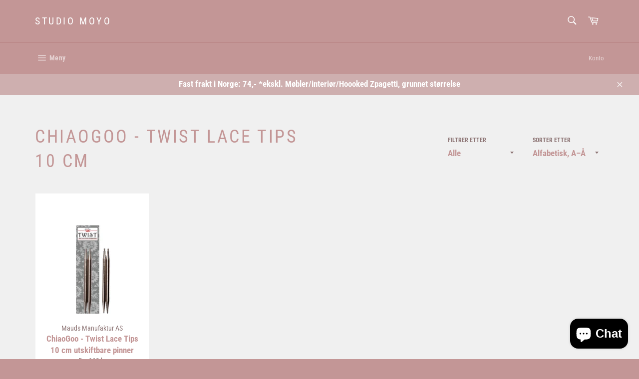

--- FILE ---
content_type: text/html; charset=utf-8
request_url: https://studiomoyo.no/collections/chiagoo-twist-lace-tips
body_size: 34501
content:
<!doctype html>
<html class="no-js" lang="nb">
<head>
	<!-- Added by AVADA SEO Suite -->
	


	<!-- /Added by AVADA SEO Suite -->

  <meta charset="utf-8">
  <meta http-equiv="X-UA-Compatible" content="IE=edge,chrome=1">
  <meta name="viewport" content="width=device-width,initial-scale=1">
  <meta name="theme-color" content="#c39696">

  
    <link rel="shortcut icon" href="//studiomoyo.no/cdn/shop/files/20210912_191124_0000_32x32.png?v=1631467040" type="image/png">
  

  <link rel="canonical" href="https://studiomoyo.no/collections/chiagoo-twist-lace-tips">
  <title>
  ChiaoGoo - Twist Lace Tips 10 cm &ndash; Studio Moyo
  </title>

  

  <!-- /snippets/social-meta-tags.liquid -->




<meta property="og:site_name" content="Studio Moyo">
<meta property="og:url" content="https://studiomoyo.no/collections/chiagoo-twist-lace-tips">
<meta property="og:title" content="ChiaoGoo - Twist Lace Tips 10 cm">
<meta property="og:type" content="product.group">
<meta property="og:description" content="I sjarmerende lokaler i Gamlebyen Fredrikstad, selger vi deilig kvalitetsgarn. Hos oss finner du Isager garn, Knitting for Olive, Filcolana, Cashmere fra Cardiff, Cashmere fra Lanagatto. Norsk garn fra Hillesvåg. Og mye mer. Et deilig utvalg av håndfarget garn, hekle garn, strikkestæsj,- og masse strikkeinspirasjon!">

<meta property="og:image" content="http://studiomoyo.no/cdn/shop/collections/image_55d764a0-5238-49e3-b488-0ff997197a18_1200x1200.jpg?v=1751012164">
<meta property="og:image:secure_url" content="https://studiomoyo.no/cdn/shop/collections/image_55d764a0-5238-49e3-b488-0ff997197a18_1200x1200.jpg?v=1751012164">


<meta name="twitter:card" content="summary_large_image">
<meta name="twitter:title" content="ChiaoGoo - Twist Lace Tips 10 cm">
<meta name="twitter:description" content="I sjarmerende lokaler i Gamlebyen Fredrikstad, selger vi deilig kvalitetsgarn. Hos oss finner du Isager garn, Knitting for Olive, Filcolana, Cashmere fra Cardiff, Cashmere fra Lanagatto. Norsk garn fra Hillesvåg. Og mye mer. Et deilig utvalg av håndfarget garn, hekle garn, strikkestæsj,- og masse strikkeinspirasjon!">


  <script>
    document.documentElement.className = document.documentElement.className.replace('no-js', 'js');
  </script>

  <link href="//studiomoyo.no/cdn/shop/t/5/assets/theme.scss.css?v=182879944924045918471759331726" rel="stylesheet" type="text/css" media="all" />

  <script>
    window.theme = window.theme || {};

    theme.strings = {
      stockAvailable: "1 er tilgjengelig",
      addToCart: "Legg i handlekurv",
      soldOut: "Utsolgt",
      unavailable: "Utilgjengelig",
      noStockAvailable: "Varen kunne ikke legges til handlekurven din fordi det ikke er nok på lager.",
      willNotShipUntil: "Sendes ikke før [date]",
      willBeInStockAfter: "Er tilgjengelig etter [date]",
      totalCartDiscount: "Du sparer [savings]",
      addressError: "Feil under oppslag av den adressen",
      addressNoResults: "Ingen resultater for den adressen",
      addressQueryLimit: "Du har overskredet bruksgrensen for Google API. Vurder å oppgradere til et \u003ca href=\"https:\/\/developers.google.com\/maps\/premium\/usage-limits\"\u003ePremiumsabonnement\u003c\/a\u003e.",
      authError: "Det oppsto et problem under godkjenning av Google Maps API Key.",
      slideNumber: "Lysbilde [slide_number], nåværende"
    };
  </script>

  <script src="//studiomoyo.no/cdn/shop/t/5/assets/lazysizes.min.js?v=56045284683979784691616673151" async="async"></script>

  

  <script src="//studiomoyo.no/cdn/shop/t/5/assets/vendor.js?v=59352919779726365461616673152" defer="defer"></script>

  

  <script src="//studiomoyo.no/cdn/shop/t/5/assets/theme.js?v=171366231195154451781616673151" defer="defer"></script>

  <script>window.performance && window.performance.mark && window.performance.mark('shopify.content_for_header.start');</script><meta name="google-site-verification" content="TpUJzxk-WNS5Hg_0SopRpXjeVH_4wZBwnIjDIoShZig">
<meta name="facebook-domain-verification" content="bh14ujdsxzdee5puzioi2i7x7bfjqz">
<meta name="facebook-domain-verification" content="klgf7lyo7mgvdsqp4uu6lmgji23r7e">
<meta name="google-site-verification" content="cfQQPEAY5D80wgBP4gQ7ZEdyZSS6Ct8ZnXqqlV9OQgk">
<meta name="facebook-domain-verification" content="1scnw56wp94p13bzdypmohhhj17s7t">
<meta name="google-site-verification" content="w02O1WPV96BRCuE3kzUErMdsRl68xG8qWeMGHGhLCVw">
<meta id="shopify-digital-wallet" name="shopify-digital-wallet" content="/55273586847/digital_wallets/dialog">
<link rel="alternate" type="application/atom+xml" title="Feed" href="/collections/chiagoo-twist-lace-tips.atom" />
<link rel="alternate" hreflang="x-default" href="https://studiomoyo.no/collections/chiagoo-twist-lace-tips">
<link rel="alternate" hreflang="nb" href="https://studiomoyo.no/collections/chiagoo-twist-lace-tips">
<link rel="alternate" hreflang="da" href="https://studiomoyo.no/da/collections/chiagoo-twist-lace-tips">
<link rel="alternate" hreflang="sv" href="https://studiomoyo.no/sv/collections/chiagoo-twist-lace-tips">
<link rel="alternate" hreflang="en" href="https://studiomoyo.no/en/collections/chiagoo-twist-lace-tips">
<link rel="alternate" hreflang="de" href="https://studiomoyo.no/de/collections/chiagoo-twist-lace-tips">
<link rel="alternate" type="application/json+oembed" href="https://studiomoyo.no/collections/chiagoo-twist-lace-tips.oembed">
<script async="async" src="/checkouts/internal/preloads.js?locale=nb-NO"></script>
<script id="shopify-features" type="application/json">{"accessToken":"7f517cb758f603840ede1f19e5cf1bce","betas":["rich-media-storefront-analytics"],"domain":"studiomoyo.no","predictiveSearch":true,"shopId":55273586847,"locale":"nb"}</script>
<script>var Shopify = Shopify || {};
Shopify.shop = "knitby-no.myshopify.com";
Shopify.locale = "nb";
Shopify.currency = {"active":"NOK","rate":"1.0"};
Shopify.country = "NO";
Shopify.theme = {"name":"Venture","id":121148539039,"schema_name":"Venture","schema_version":"12.4.1","theme_store_id":775,"role":"main"};
Shopify.theme.handle = "null";
Shopify.theme.style = {"id":null,"handle":null};
Shopify.cdnHost = "studiomoyo.no/cdn";
Shopify.routes = Shopify.routes || {};
Shopify.routes.root = "/";</script>
<script type="module">!function(o){(o.Shopify=o.Shopify||{}).modules=!0}(window);</script>
<script>!function(o){function n(){var o=[];function n(){o.push(Array.prototype.slice.apply(arguments))}return n.q=o,n}var t=o.Shopify=o.Shopify||{};t.loadFeatures=n(),t.autoloadFeatures=n()}(window);</script>
<script id="shop-js-analytics" type="application/json">{"pageType":"collection"}</script>
<script defer="defer" async type="module" src="//studiomoyo.no/cdn/shopifycloud/shop-js/modules/v2/client.init-shop-cart-sync_Cq55waMD.nb.esm.js"></script>
<script defer="defer" async type="module" src="//studiomoyo.no/cdn/shopifycloud/shop-js/modules/v2/chunk.common_DIOnffBL.esm.js"></script>
<script defer="defer" async type="module" src="//studiomoyo.no/cdn/shopifycloud/shop-js/modules/v2/chunk.modal_DOnzx6pZ.esm.js"></script>
<script type="module">
  await import("//studiomoyo.no/cdn/shopifycloud/shop-js/modules/v2/client.init-shop-cart-sync_Cq55waMD.nb.esm.js");
await import("//studiomoyo.no/cdn/shopifycloud/shop-js/modules/v2/chunk.common_DIOnffBL.esm.js");
await import("//studiomoyo.no/cdn/shopifycloud/shop-js/modules/v2/chunk.modal_DOnzx6pZ.esm.js");

  window.Shopify.SignInWithShop?.initShopCartSync?.({"fedCMEnabled":true,"windoidEnabled":true});

</script>
<script>(function() {
  var isLoaded = false;
  function asyncLoad() {
    if (isLoaded) return;
    isLoaded = true;
    var urls = ["https:\/\/cdn.one.store\/javascript\/dist\/1.0\/jcr-widget.js?account_id=shopify:knitby-no.myshopify.com\u0026shop=knitby-no.myshopify.com","https:\/\/seo.apps.avada.io\/scripttag\/avada-seo-installed.js?shop=knitby-no.myshopify.com","https:\/\/cdn.shopify.com\/s\/files\/1\/0552\/7358\/6847\/t\/5\/assets\/pop_55273586847.js?v=1676062272\u0026shop=knitby-no.myshopify.com"];
    for (var i = 0; i < urls.length; i++) {
      var s = document.createElement('script');
      s.type = 'text/javascript';
      s.async = true;
      s.src = urls[i];
      var x = document.getElementsByTagName('script')[0];
      x.parentNode.insertBefore(s, x);
    }
  };
  if(window.attachEvent) {
    window.attachEvent('onload', asyncLoad);
  } else {
    window.addEventListener('load', asyncLoad, false);
  }
})();</script>
<script id="__st">var __st={"a":55273586847,"offset":3600,"reqid":"47601923-c2e8-4507-8be9-f07ee3636ece-1769312133","pageurl":"studiomoyo.no\/collections\/chiagoo-twist-lace-tips","u":"1eb61f7c0955","p":"collection","rtyp":"collection","rid":292146020511};</script>
<script>window.ShopifyPaypalV4VisibilityTracking = true;</script>
<script id="captcha-bootstrap">!function(){'use strict';const t='contact',e='account',n='new_comment',o=[[t,t],['blogs',n],['comments',n],[t,'customer']],c=[[e,'customer_login'],[e,'guest_login'],[e,'recover_customer_password'],[e,'create_customer']],r=t=>t.map((([t,e])=>`form[action*='/${t}']:not([data-nocaptcha='true']) input[name='form_type'][value='${e}']`)).join(','),a=t=>()=>t?[...document.querySelectorAll(t)].map((t=>t.form)):[];function s(){const t=[...o],e=r(t);return a(e)}const i='password',u='form_key',d=['recaptcha-v3-token','g-recaptcha-response','h-captcha-response',i],f=()=>{try{return window.sessionStorage}catch{return}},m='__shopify_v',_=t=>t.elements[u];function p(t,e,n=!1){try{const o=window.sessionStorage,c=JSON.parse(o.getItem(e)),{data:r}=function(t){const{data:e,action:n}=t;return t[m]||n?{data:e,action:n}:{data:t,action:n}}(c);for(const[e,n]of Object.entries(r))t.elements[e]&&(t.elements[e].value=n);n&&o.removeItem(e)}catch(o){console.error('form repopulation failed',{error:o})}}const l='form_type',E='cptcha';function T(t){t.dataset[E]=!0}const w=window,h=w.document,L='Shopify',v='ce_forms',y='captcha';let A=!1;((t,e)=>{const n=(g='f06e6c50-85a8-45c8-87d0-21a2b65856fe',I='https://cdn.shopify.com/shopifycloud/storefront-forms-hcaptcha/ce_storefront_forms_captcha_hcaptcha.v1.5.2.iife.js',D={infoText:'Beskyttet av hCaptcha',privacyText:'Personvern',termsText:'Vilkår'},(t,e,n)=>{const o=w[L][v],c=o.bindForm;if(c)return c(t,g,e,D).then(n);var r;o.q.push([[t,g,e,D],n]),r=I,A||(h.body.append(Object.assign(h.createElement('script'),{id:'captcha-provider',async:!0,src:r})),A=!0)});var g,I,D;w[L]=w[L]||{},w[L][v]=w[L][v]||{},w[L][v].q=[],w[L][y]=w[L][y]||{},w[L][y].protect=function(t,e){n(t,void 0,e),T(t)},Object.freeze(w[L][y]),function(t,e,n,w,h,L){const[v,y,A,g]=function(t,e,n){const i=e?o:[],u=t?c:[],d=[...i,...u],f=r(d),m=r(i),_=r(d.filter((([t,e])=>n.includes(e))));return[a(f),a(m),a(_),s()]}(w,h,L),I=t=>{const e=t.target;return e instanceof HTMLFormElement?e:e&&e.form},D=t=>v().includes(t);t.addEventListener('submit',(t=>{const e=I(t);if(!e)return;const n=D(e)&&!e.dataset.hcaptchaBound&&!e.dataset.recaptchaBound,o=_(e),c=g().includes(e)&&(!o||!o.value);(n||c)&&t.preventDefault(),c&&!n&&(function(t){try{if(!f())return;!function(t){const e=f();if(!e)return;const n=_(t);if(!n)return;const o=n.value;o&&e.removeItem(o)}(t);const e=Array.from(Array(32),(()=>Math.random().toString(36)[2])).join('');!function(t,e){_(t)||t.append(Object.assign(document.createElement('input'),{type:'hidden',name:u})),t.elements[u].value=e}(t,e),function(t,e){const n=f();if(!n)return;const o=[...t.querySelectorAll(`input[type='${i}']`)].map((({name:t})=>t)),c=[...d,...o],r={};for(const[a,s]of new FormData(t).entries())c.includes(a)||(r[a]=s);n.setItem(e,JSON.stringify({[m]:1,action:t.action,data:r}))}(t,e)}catch(e){console.error('failed to persist form',e)}}(e),e.submit())}));const S=(t,e)=>{t&&!t.dataset[E]&&(n(t,e.some((e=>e===t))),T(t))};for(const o of['focusin','change'])t.addEventListener(o,(t=>{const e=I(t);D(e)&&S(e,y())}));const B=e.get('form_key'),M=e.get(l),P=B&&M;t.addEventListener('DOMContentLoaded',(()=>{const t=y();if(P)for(const e of t)e.elements[l].value===M&&p(e,B);[...new Set([...A(),...v().filter((t=>'true'===t.dataset.shopifyCaptcha))])].forEach((e=>S(e,t)))}))}(h,new URLSearchParams(w.location.search),n,t,e,['guest_login'])})(!0,!0)}();</script>
<script integrity="sha256-4kQ18oKyAcykRKYeNunJcIwy7WH5gtpwJnB7kiuLZ1E=" data-source-attribution="shopify.loadfeatures" defer="defer" src="//studiomoyo.no/cdn/shopifycloud/storefront/assets/storefront/load_feature-a0a9edcb.js" crossorigin="anonymous"></script>
<script data-source-attribution="shopify.dynamic_checkout.dynamic.init">var Shopify=Shopify||{};Shopify.PaymentButton=Shopify.PaymentButton||{isStorefrontPortableWallets:!0,init:function(){window.Shopify.PaymentButton.init=function(){};var t=document.createElement("script");t.src="https://studiomoyo.no/cdn/shopifycloud/portable-wallets/latest/portable-wallets.nb.js",t.type="module",document.head.appendChild(t)}};
</script>
<script data-source-attribution="shopify.dynamic_checkout.buyer_consent">
  function portableWalletsHideBuyerConsent(e){var t=document.getElementById("shopify-buyer-consent"),n=document.getElementById("shopify-subscription-policy-button");t&&n&&(t.classList.add("hidden"),t.setAttribute("aria-hidden","true"),n.removeEventListener("click",e))}function portableWalletsShowBuyerConsent(e){var t=document.getElementById("shopify-buyer-consent"),n=document.getElementById("shopify-subscription-policy-button");t&&n&&(t.classList.remove("hidden"),t.removeAttribute("aria-hidden"),n.addEventListener("click",e))}window.Shopify?.PaymentButton&&(window.Shopify.PaymentButton.hideBuyerConsent=portableWalletsHideBuyerConsent,window.Shopify.PaymentButton.showBuyerConsent=portableWalletsShowBuyerConsent);
</script>
<script data-source-attribution="shopify.dynamic_checkout.cart.bootstrap">document.addEventListener("DOMContentLoaded",(function(){function t(){return document.querySelector("shopify-accelerated-checkout-cart, shopify-accelerated-checkout")}if(t())Shopify.PaymentButton.init();else{new MutationObserver((function(e,n){t()&&(Shopify.PaymentButton.init(),n.disconnect())})).observe(document.body,{childList:!0,subtree:!0})}}));
</script>
<script id='scb4127' type='text/javascript' async='' src='https://studiomoyo.no/cdn/shopifycloud/privacy-banner/storefront-banner.js'></script><link id="shopify-accelerated-checkout-styles" rel="stylesheet" media="screen" href="https://studiomoyo.no/cdn/shopifycloud/portable-wallets/latest/accelerated-checkout-backwards-compat.css" crossorigin="anonymous">
<style id="shopify-accelerated-checkout-cart">
        #shopify-buyer-consent {
  margin-top: 1em;
  display: inline-block;
  width: 100%;
}

#shopify-buyer-consent.hidden {
  display: none;
}

#shopify-subscription-policy-button {
  background: none;
  border: none;
  padding: 0;
  text-decoration: underline;
  font-size: inherit;
  cursor: pointer;
}

#shopify-subscription-policy-button::before {
  box-shadow: none;
}

      </style>

<script>window.performance && window.performance.mark && window.performance.mark('shopify.content_for_header.end');</script>

<script src="https://cdn.shopify.com/extensions/e8878072-2f6b-4e89-8082-94b04320908d/inbox-1254/assets/inbox-chat-loader.js" type="text/javascript" defer="defer"></script>
<script src="https://cdn.shopify.com/extensions/1aff304a-11ec-47a0-aee1-7f4ae56792d4/tydal-popups-email-pop-ups-4/assets/pop-app-embed.js" type="text/javascript" defer="defer"></script>
<link href="https://monorail-edge.shopifysvc.com" rel="dns-prefetch">
<script>(function(){if ("sendBeacon" in navigator && "performance" in window) {try {var session_token_from_headers = performance.getEntriesByType('navigation')[0].serverTiming.find(x => x.name == '_s').description;} catch {var session_token_from_headers = undefined;}var session_cookie_matches = document.cookie.match(/_shopify_s=([^;]*)/);var session_token_from_cookie = session_cookie_matches && session_cookie_matches.length === 2 ? session_cookie_matches[1] : "";var session_token = session_token_from_headers || session_token_from_cookie || "";function handle_abandonment_event(e) {var entries = performance.getEntries().filter(function(entry) {return /monorail-edge.shopifysvc.com/.test(entry.name);});if (!window.abandonment_tracked && entries.length === 0) {window.abandonment_tracked = true;var currentMs = Date.now();var navigation_start = performance.timing.navigationStart;var payload = {shop_id: 55273586847,url: window.location.href,navigation_start,duration: currentMs - navigation_start,session_token,page_type: "collection"};window.navigator.sendBeacon("https://monorail-edge.shopifysvc.com/v1/produce", JSON.stringify({schema_id: "online_store_buyer_site_abandonment/1.1",payload: payload,metadata: {event_created_at_ms: currentMs,event_sent_at_ms: currentMs}}));}}window.addEventListener('pagehide', handle_abandonment_event);}}());</script>
<script id="web-pixels-manager-setup">(function e(e,d,r,n,o){if(void 0===o&&(o={}),!Boolean(null===(a=null===(i=window.Shopify)||void 0===i?void 0:i.analytics)||void 0===a?void 0:a.replayQueue)){var i,a;window.Shopify=window.Shopify||{};var t=window.Shopify;t.analytics=t.analytics||{};var s=t.analytics;s.replayQueue=[],s.publish=function(e,d,r){return s.replayQueue.push([e,d,r]),!0};try{self.performance.mark("wpm:start")}catch(e){}var l=function(){var e={modern:/Edge?\/(1{2}[4-9]|1[2-9]\d|[2-9]\d{2}|\d{4,})\.\d+(\.\d+|)|Firefox\/(1{2}[4-9]|1[2-9]\d|[2-9]\d{2}|\d{4,})\.\d+(\.\d+|)|Chrom(ium|e)\/(9{2}|\d{3,})\.\d+(\.\d+|)|(Maci|X1{2}).+ Version\/(15\.\d+|(1[6-9]|[2-9]\d|\d{3,})\.\d+)([,.]\d+|)( \(\w+\)|)( Mobile\/\w+|) Safari\/|Chrome.+OPR\/(9{2}|\d{3,})\.\d+\.\d+|(CPU[ +]OS|iPhone[ +]OS|CPU[ +]iPhone|CPU IPhone OS|CPU iPad OS)[ +]+(15[._]\d+|(1[6-9]|[2-9]\d|\d{3,})[._]\d+)([._]\d+|)|Android:?[ /-](13[3-9]|1[4-9]\d|[2-9]\d{2}|\d{4,})(\.\d+|)(\.\d+|)|Android.+Firefox\/(13[5-9]|1[4-9]\d|[2-9]\d{2}|\d{4,})\.\d+(\.\d+|)|Android.+Chrom(ium|e)\/(13[3-9]|1[4-9]\d|[2-9]\d{2}|\d{4,})\.\d+(\.\d+|)|SamsungBrowser\/([2-9]\d|\d{3,})\.\d+/,legacy:/Edge?\/(1[6-9]|[2-9]\d|\d{3,})\.\d+(\.\d+|)|Firefox\/(5[4-9]|[6-9]\d|\d{3,})\.\d+(\.\d+|)|Chrom(ium|e)\/(5[1-9]|[6-9]\d|\d{3,})\.\d+(\.\d+|)([\d.]+$|.*Safari\/(?![\d.]+ Edge\/[\d.]+$))|(Maci|X1{2}).+ Version\/(10\.\d+|(1[1-9]|[2-9]\d|\d{3,})\.\d+)([,.]\d+|)( \(\w+\)|)( Mobile\/\w+|) Safari\/|Chrome.+OPR\/(3[89]|[4-9]\d|\d{3,})\.\d+\.\d+|(CPU[ +]OS|iPhone[ +]OS|CPU[ +]iPhone|CPU IPhone OS|CPU iPad OS)[ +]+(10[._]\d+|(1[1-9]|[2-9]\d|\d{3,})[._]\d+)([._]\d+|)|Android:?[ /-](13[3-9]|1[4-9]\d|[2-9]\d{2}|\d{4,})(\.\d+|)(\.\d+|)|Mobile Safari.+OPR\/([89]\d|\d{3,})\.\d+\.\d+|Android.+Firefox\/(13[5-9]|1[4-9]\d|[2-9]\d{2}|\d{4,})\.\d+(\.\d+|)|Android.+Chrom(ium|e)\/(13[3-9]|1[4-9]\d|[2-9]\d{2}|\d{4,})\.\d+(\.\d+|)|Android.+(UC? ?Browser|UCWEB|U3)[ /]?(15\.([5-9]|\d{2,})|(1[6-9]|[2-9]\d|\d{3,})\.\d+)\.\d+|SamsungBrowser\/(5\.\d+|([6-9]|\d{2,})\.\d+)|Android.+MQ{2}Browser\/(14(\.(9|\d{2,})|)|(1[5-9]|[2-9]\d|\d{3,})(\.\d+|))(\.\d+|)|K[Aa][Ii]OS\/(3\.\d+|([4-9]|\d{2,})\.\d+)(\.\d+|)/},d=e.modern,r=e.legacy,n=navigator.userAgent;return n.match(d)?"modern":n.match(r)?"legacy":"unknown"}(),u="modern"===l?"modern":"legacy",c=(null!=n?n:{modern:"",legacy:""})[u],f=function(e){return[e.baseUrl,"/wpm","/b",e.hashVersion,"modern"===e.buildTarget?"m":"l",".js"].join("")}({baseUrl:d,hashVersion:r,buildTarget:u}),m=function(e){var d=e.version,r=e.bundleTarget,n=e.surface,o=e.pageUrl,i=e.monorailEndpoint;return{emit:function(e){var a=e.status,t=e.errorMsg,s=(new Date).getTime(),l=JSON.stringify({metadata:{event_sent_at_ms:s},events:[{schema_id:"web_pixels_manager_load/3.1",payload:{version:d,bundle_target:r,page_url:o,status:a,surface:n,error_msg:t},metadata:{event_created_at_ms:s}}]});if(!i)return console&&console.warn&&console.warn("[Web Pixels Manager] No Monorail endpoint provided, skipping logging."),!1;try{return self.navigator.sendBeacon.bind(self.navigator)(i,l)}catch(e){}var u=new XMLHttpRequest;try{return u.open("POST",i,!0),u.setRequestHeader("Content-Type","text/plain"),u.send(l),!0}catch(e){return console&&console.warn&&console.warn("[Web Pixels Manager] Got an unhandled error while logging to Monorail."),!1}}}}({version:r,bundleTarget:l,surface:e.surface,pageUrl:self.location.href,monorailEndpoint:e.monorailEndpoint});try{o.browserTarget=l,function(e){var d=e.src,r=e.async,n=void 0===r||r,o=e.onload,i=e.onerror,a=e.sri,t=e.scriptDataAttributes,s=void 0===t?{}:t,l=document.createElement("script"),u=document.querySelector("head"),c=document.querySelector("body");if(l.async=n,l.src=d,a&&(l.integrity=a,l.crossOrigin="anonymous"),s)for(var f in s)if(Object.prototype.hasOwnProperty.call(s,f))try{l.dataset[f]=s[f]}catch(e){}if(o&&l.addEventListener("load",o),i&&l.addEventListener("error",i),u)u.appendChild(l);else{if(!c)throw new Error("Did not find a head or body element to append the script");c.appendChild(l)}}({src:f,async:!0,onload:function(){if(!function(){var e,d;return Boolean(null===(d=null===(e=window.Shopify)||void 0===e?void 0:e.analytics)||void 0===d?void 0:d.initialized)}()){var d=window.webPixelsManager.init(e)||void 0;if(d){var r=window.Shopify.analytics;r.replayQueue.forEach((function(e){var r=e[0],n=e[1],o=e[2];d.publishCustomEvent(r,n,o)})),r.replayQueue=[],r.publish=d.publishCustomEvent,r.visitor=d.visitor,r.initialized=!0}}},onerror:function(){return m.emit({status:"failed",errorMsg:"".concat(f," has failed to load")})},sri:function(e){var d=/^sha384-[A-Za-z0-9+/=]+$/;return"string"==typeof e&&d.test(e)}(c)?c:"",scriptDataAttributes:o}),m.emit({status:"loading"})}catch(e){m.emit({status:"failed",errorMsg:(null==e?void 0:e.message)||"Unknown error"})}}})({shopId: 55273586847,storefrontBaseUrl: "https://studiomoyo.no",extensionsBaseUrl: "https://extensions.shopifycdn.com/cdn/shopifycloud/web-pixels-manager",monorailEndpoint: "https://monorail-edge.shopifysvc.com/unstable/produce_batch",surface: "storefront-renderer",enabledBetaFlags: ["2dca8a86"],webPixelsConfigList: [{"id":"461373599","configuration":"{\"config\":\"{\\\"pixel_id\\\":\\\"AW-10965450313\\\",\\\"target_country\\\":\\\"NO\\\",\\\"gtag_events\\\":[{\\\"type\\\":\\\"search\\\",\\\"action_label\\\":\\\"AW-10965450313\\\/g6LXCMHNptMDEMn83ewo\\\"},{\\\"type\\\":\\\"begin_checkout\\\",\\\"action_label\\\":\\\"AW-10965450313\\\/CtNRCL7NptMDEMn83ewo\\\"},{\\\"type\\\":\\\"view_item\\\",\\\"action_label\\\":[\\\"AW-10965450313\\\/7L-QCLjNptMDEMn83ewo\\\",\\\"MC-4BSQ60VHC6\\\"]},{\\\"type\\\":\\\"purchase\\\",\\\"action_label\\\":[\\\"AW-10965450313\\\/vtljCLXNptMDEMn83ewo\\\",\\\"MC-4BSQ60VHC6\\\"]},{\\\"type\\\":\\\"page_view\\\",\\\"action_label\\\":[\\\"AW-10965450313\\\/YHRJCLLNptMDEMn83ewo\\\",\\\"MC-4BSQ60VHC6\\\"]},{\\\"type\\\":\\\"add_payment_info\\\",\\\"action_label\\\":\\\"AW-10965450313\\\/rrnNCMTNptMDEMn83ewo\\\"},{\\\"type\\\":\\\"add_to_cart\\\",\\\"action_label\\\":\\\"AW-10965450313\\\/dpf_CLvNptMDEMn83ewo\\\"}],\\\"enable_monitoring_mode\\\":false}\"}","eventPayloadVersion":"v1","runtimeContext":"OPEN","scriptVersion":"b2a88bafab3e21179ed38636efcd8a93","type":"APP","apiClientId":1780363,"privacyPurposes":[],"dataSharingAdjustments":{"protectedCustomerApprovalScopes":["read_customer_address","read_customer_email","read_customer_name","read_customer_personal_data","read_customer_phone"]}},{"id":"134054047","configuration":"{\"pixel_id\":\"827723781448785\",\"pixel_type\":\"facebook_pixel\",\"metaapp_system_user_token\":\"-\"}","eventPayloadVersion":"v1","runtimeContext":"OPEN","scriptVersion":"ca16bc87fe92b6042fbaa3acc2fbdaa6","type":"APP","apiClientId":2329312,"privacyPurposes":["ANALYTICS","MARKETING","SALE_OF_DATA"],"dataSharingAdjustments":{"protectedCustomerApprovalScopes":["read_customer_address","read_customer_email","read_customer_name","read_customer_personal_data","read_customer_phone"]}},{"id":"shopify-app-pixel","configuration":"{}","eventPayloadVersion":"v1","runtimeContext":"STRICT","scriptVersion":"0450","apiClientId":"shopify-pixel","type":"APP","privacyPurposes":["ANALYTICS","MARKETING"]},{"id":"shopify-custom-pixel","eventPayloadVersion":"v1","runtimeContext":"LAX","scriptVersion":"0450","apiClientId":"shopify-pixel","type":"CUSTOM","privacyPurposes":["ANALYTICS","MARKETING"]}],isMerchantRequest: false,initData: {"shop":{"name":"Studio Moyo","paymentSettings":{"currencyCode":"NOK"},"myshopifyDomain":"knitby-no.myshopify.com","countryCode":"NO","storefrontUrl":"https:\/\/studiomoyo.no"},"customer":null,"cart":null,"checkout":null,"productVariants":[],"purchasingCompany":null},},"https://studiomoyo.no/cdn","fcfee988w5aeb613cpc8e4bc33m6693e112",{"modern":"","legacy":""},{"shopId":"55273586847","storefrontBaseUrl":"https:\/\/studiomoyo.no","extensionBaseUrl":"https:\/\/extensions.shopifycdn.com\/cdn\/shopifycloud\/web-pixels-manager","surface":"storefront-renderer","enabledBetaFlags":"[\"2dca8a86\"]","isMerchantRequest":"false","hashVersion":"fcfee988w5aeb613cpc8e4bc33m6693e112","publish":"custom","events":"[[\"page_viewed\",{}],[\"collection_viewed\",{\"collection\":{\"id\":\"292146020511\",\"title\":\"ChiaoGoo - Twist Lace Tips 10 cm\",\"productVariants\":[{\"price\":{\"amount\":169.0,\"currencyCode\":\"NOK\"},\"product\":{\"title\":\"ChiaoGoo - Twist Lace Tips 10 cm utskiftbare pinner\",\"vendor\":\"Mauds Manufaktur AS\",\"id\":\"7622185156767\",\"untranslatedTitle\":\"ChiaoGoo - Twist Lace Tips 10 cm utskiftbare pinner\",\"url\":\"\/products\/chiagoo-twist-lace-tips-10-cm\",\"type\":\"\"},\"id\":\"42917510021279\",\"image\":{\"src\":\"\/\/studiomoyo.no\/cdn\/shop\/files\/rn-image_picker_lib_temp_d0ae6a15-2c66-4f09-ac5e-12341ecc377c.png?v=1751011835\"},\"sku\":\"TWIST LACE TIPS-10CM-2MM\",\"title\":\"2 mm\",\"untranslatedTitle\":\"2 mm\"}]}}]]"});</script><script>
  window.ShopifyAnalytics = window.ShopifyAnalytics || {};
  window.ShopifyAnalytics.meta = window.ShopifyAnalytics.meta || {};
  window.ShopifyAnalytics.meta.currency = 'NOK';
  var meta = {"products":[{"id":7622185156767,"gid":"gid:\/\/shopify\/Product\/7622185156767","vendor":"Mauds Manufaktur AS","type":"","handle":"chiagoo-twist-lace-tips-10-cm","variants":[{"id":42917510021279,"price":16900,"name":"ChiaoGoo - Twist Lace Tips 10 cm utskiftbare pinner - 2 mm","public_title":"2 mm","sku":"TWIST LACE TIPS-10CM-2MM"},{"id":42917517263007,"price":16900,"name":"ChiaoGoo - Twist Lace Tips 10 cm utskiftbare pinner - 2.5 mm","public_title":"2.5 mm","sku":"TWIST LACE TIPS-10CM-2.5MM"},{"id":42917517295775,"price":16900,"name":"ChiaoGoo - Twist Lace Tips 10 cm utskiftbare pinner - 3 mm","public_title":"3 mm","sku":"TWIST LACE TIPS-10CM-3MM"},{"id":42917517328543,"price":16900,"name":"ChiaoGoo - Twist Lace Tips 10 cm utskiftbare pinner - 3.5 mm","public_title":"3.5 mm","sku":"TWIST LACE TIPS-10CM-3.5MM"},{"id":42917517361311,"price":18500,"name":"ChiaoGoo - Twist Lace Tips 10 cm utskiftbare pinner - 4 mm","public_title":"4 mm","sku":"TWIST LACE TIPS-10CM-4MM"},{"id":42917517394079,"price":18500,"name":"ChiaoGoo - Twist Lace Tips 10 cm utskiftbare pinner - 4.5 mm","public_title":"4.5 mm","sku":"TWIST LACE TIPS-10CM-4.5MM"},{"id":42917517426847,"price":18500,"name":"ChiaoGoo - Twist Lace Tips 10 cm utskiftbare pinner - 5 mm","public_title":"5 mm","sku":"TWIST LACE TIPS-10CM-5MM"},{"id":42953655255199,"price":18500,"name":"ChiaoGoo - Twist Lace Tips 10 cm utskiftbare pinner - 5.5 mm","public_title":"5.5 mm","sku":"TWIST LACE TIPS-10CM-5.5MM"},{"id":42953655287967,"price":20500,"name":"ChiaoGoo - Twist Lace Tips 10 cm utskiftbare pinner - 6 mm","public_title":"6 mm","sku":"TWIST LACE TIPS-10CM-6MM"},{"id":42953655320735,"price":20500,"name":"ChiaoGoo - Twist Lace Tips 10 cm utskiftbare pinner - 6.5 mm","public_title":"6.5 mm","sku":"TWIST LACE TIPS-10CM-6.5MM"},{"id":42953655353503,"price":21700,"name":"ChiaoGoo - Twist Lace Tips 10 cm utskiftbare pinner - 7 mm","public_title":"7 mm","sku":"TWIST LACE TIPS-10CM-7MM"},{"id":42953655386271,"price":21700,"name":"ChiaoGoo - Twist Lace Tips 10 cm utskiftbare pinner - 7.5 mm","public_title":"7.5 mm","sku":"TWIST LACE TIPS-10CM-7.5MM"},{"id":42953655419039,"price":21700,"name":"ChiaoGoo - Twist Lace Tips 10 cm utskiftbare pinner - 8 mm","public_title":"8 mm","sku":"TWIST LACE TIPS-10CM-8MM"},{"id":42953655451807,"price":23100,"name":"ChiaoGoo - Twist Lace Tips 10 cm utskiftbare pinner - 9 mm","public_title":"9 mm","sku":"TWIST LACE TIPS-10CM-9MM"},{"id":42953655484575,"price":24800,"name":"ChiaoGoo - Twist Lace Tips 10 cm utskiftbare pinner - 10 mm","public_title":"10 mm","sku":"TWIST LACE TIPS-10CM-10MM"}],"remote":false}],"page":{"pageType":"collection","resourceType":"collection","resourceId":292146020511,"requestId":"47601923-c2e8-4507-8be9-f07ee3636ece-1769312133"}};
  for (var attr in meta) {
    window.ShopifyAnalytics.meta[attr] = meta[attr];
  }
</script>
<script class="analytics">
  (function () {
    var customDocumentWrite = function(content) {
      var jquery = null;

      if (window.jQuery) {
        jquery = window.jQuery;
      } else if (window.Checkout && window.Checkout.$) {
        jquery = window.Checkout.$;
      }

      if (jquery) {
        jquery('body').append(content);
      }
    };

    var hasLoggedConversion = function(token) {
      if (token) {
        return document.cookie.indexOf('loggedConversion=' + token) !== -1;
      }
      return false;
    }

    var setCookieIfConversion = function(token) {
      if (token) {
        var twoMonthsFromNow = new Date(Date.now());
        twoMonthsFromNow.setMonth(twoMonthsFromNow.getMonth() + 2);

        document.cookie = 'loggedConversion=' + token + '; expires=' + twoMonthsFromNow;
      }
    }

    var trekkie = window.ShopifyAnalytics.lib = window.trekkie = window.trekkie || [];
    if (trekkie.integrations) {
      return;
    }
    trekkie.methods = [
      'identify',
      'page',
      'ready',
      'track',
      'trackForm',
      'trackLink'
    ];
    trekkie.factory = function(method) {
      return function() {
        var args = Array.prototype.slice.call(arguments);
        args.unshift(method);
        trekkie.push(args);
        return trekkie;
      };
    };
    for (var i = 0; i < trekkie.methods.length; i++) {
      var key = trekkie.methods[i];
      trekkie[key] = trekkie.factory(key);
    }
    trekkie.load = function(config) {
      trekkie.config = config || {};
      trekkie.config.initialDocumentCookie = document.cookie;
      var first = document.getElementsByTagName('script')[0];
      var script = document.createElement('script');
      script.type = 'text/javascript';
      script.onerror = function(e) {
        var scriptFallback = document.createElement('script');
        scriptFallback.type = 'text/javascript';
        scriptFallback.onerror = function(error) {
                var Monorail = {
      produce: function produce(monorailDomain, schemaId, payload) {
        var currentMs = new Date().getTime();
        var event = {
          schema_id: schemaId,
          payload: payload,
          metadata: {
            event_created_at_ms: currentMs,
            event_sent_at_ms: currentMs
          }
        };
        return Monorail.sendRequest("https://" + monorailDomain + "/v1/produce", JSON.stringify(event));
      },
      sendRequest: function sendRequest(endpointUrl, payload) {
        // Try the sendBeacon API
        if (window && window.navigator && typeof window.navigator.sendBeacon === 'function' && typeof window.Blob === 'function' && !Monorail.isIos12()) {
          var blobData = new window.Blob([payload], {
            type: 'text/plain'
          });

          if (window.navigator.sendBeacon(endpointUrl, blobData)) {
            return true;
          } // sendBeacon was not successful

        } // XHR beacon

        var xhr = new XMLHttpRequest();

        try {
          xhr.open('POST', endpointUrl);
          xhr.setRequestHeader('Content-Type', 'text/plain');
          xhr.send(payload);
        } catch (e) {
          console.log(e);
        }

        return false;
      },
      isIos12: function isIos12() {
        return window.navigator.userAgent.lastIndexOf('iPhone; CPU iPhone OS 12_') !== -1 || window.navigator.userAgent.lastIndexOf('iPad; CPU OS 12_') !== -1;
      }
    };
    Monorail.produce('monorail-edge.shopifysvc.com',
      'trekkie_storefront_load_errors/1.1',
      {shop_id: 55273586847,
      theme_id: 121148539039,
      app_name: "storefront",
      context_url: window.location.href,
      source_url: "//studiomoyo.no/cdn/s/trekkie.storefront.8d95595f799fbf7e1d32231b9a28fd43b70c67d3.min.js"});

        };
        scriptFallback.async = true;
        scriptFallback.src = '//studiomoyo.no/cdn/s/trekkie.storefront.8d95595f799fbf7e1d32231b9a28fd43b70c67d3.min.js';
        first.parentNode.insertBefore(scriptFallback, first);
      };
      script.async = true;
      script.src = '//studiomoyo.no/cdn/s/trekkie.storefront.8d95595f799fbf7e1d32231b9a28fd43b70c67d3.min.js';
      first.parentNode.insertBefore(script, first);
    };
    trekkie.load(
      {"Trekkie":{"appName":"storefront","development":false,"defaultAttributes":{"shopId":55273586847,"isMerchantRequest":null,"themeId":121148539039,"themeCityHash":"604951736747627231","contentLanguage":"nb","currency":"NOK","eventMetadataId":"28e724cf-b95e-49c8-8361-387e1d691d8c"},"isServerSideCookieWritingEnabled":true,"monorailRegion":"shop_domain","enabledBetaFlags":["65f19447"]},"Session Attribution":{},"S2S":{"facebookCapiEnabled":true,"source":"trekkie-storefront-renderer","apiClientId":580111}}
    );

    var loaded = false;
    trekkie.ready(function() {
      if (loaded) return;
      loaded = true;

      window.ShopifyAnalytics.lib = window.trekkie;

      var originalDocumentWrite = document.write;
      document.write = customDocumentWrite;
      try { window.ShopifyAnalytics.merchantGoogleAnalytics.call(this); } catch(error) {};
      document.write = originalDocumentWrite;

      window.ShopifyAnalytics.lib.page(null,{"pageType":"collection","resourceType":"collection","resourceId":292146020511,"requestId":"47601923-c2e8-4507-8be9-f07ee3636ece-1769312133","shopifyEmitted":true});

      var match = window.location.pathname.match(/checkouts\/(.+)\/(thank_you|post_purchase)/)
      var token = match? match[1]: undefined;
      if (!hasLoggedConversion(token)) {
        setCookieIfConversion(token);
        window.ShopifyAnalytics.lib.track("Viewed Product Category",{"currency":"NOK","category":"Collection: chiagoo-twist-lace-tips","collectionName":"chiagoo-twist-lace-tips","collectionId":292146020511,"nonInteraction":true},undefined,undefined,{"shopifyEmitted":true});
      }
    });


        var eventsListenerScript = document.createElement('script');
        eventsListenerScript.async = true;
        eventsListenerScript.src = "//studiomoyo.no/cdn/shopifycloud/storefront/assets/shop_events_listener-3da45d37.js";
        document.getElementsByTagName('head')[0].appendChild(eventsListenerScript);

})();</script>
  <script>
  if (!window.ga || (window.ga && typeof window.ga !== 'function')) {
    window.ga = function ga() {
      (window.ga.q = window.ga.q || []).push(arguments);
      if (window.Shopify && window.Shopify.analytics && typeof window.Shopify.analytics.publish === 'function') {
        window.Shopify.analytics.publish("ga_stub_called", {}, {sendTo: "google_osp_migration"});
      }
      console.error("Shopify's Google Analytics stub called with:", Array.from(arguments), "\nSee https://help.shopify.com/manual/promoting-marketing/pixels/pixel-migration#google for more information.");
    };
    if (window.Shopify && window.Shopify.analytics && typeof window.Shopify.analytics.publish === 'function') {
      window.Shopify.analytics.publish("ga_stub_initialized", {}, {sendTo: "google_osp_migration"});
    }
  }
</script>
<script
  defer
  src="https://studiomoyo.no/cdn/shopifycloud/perf-kit/shopify-perf-kit-3.0.4.min.js"
  data-application="storefront-renderer"
  data-shop-id="55273586847"
  data-render-region="gcp-us-east1"
  data-page-type="collection"
  data-theme-instance-id="121148539039"
  data-theme-name="Venture"
  data-theme-version="12.4.1"
  data-monorail-region="shop_domain"
  data-resource-timing-sampling-rate="10"
  data-shs="true"
  data-shs-beacon="true"
  data-shs-export-with-fetch="true"
  data-shs-logs-sample-rate="1"
  data-shs-beacon-endpoint="https://studiomoyo.no/api/collect"
></script>
</head>

<body class="template-collection" >

  <a class="in-page-link visually-hidden skip-link" href="#MainContent">
    Gå videre til innholdet
  </a>

  <div id="shopify-section-header" class="shopify-section"><style>
.site-header__logo img {
  max-width: 1020px;
}
</style>

<div id="NavDrawer" class="drawer drawer--left">
  <div class="drawer__inner">
    <form action="/search" method="get" class="drawer__search" role="search">
      <input type="search" name="q" placeholder="Søk" aria-label="Søk" class="drawer__search-input">

      <button type="submit" class="text-link drawer__search-submit">
        <svg aria-hidden="true" focusable="false" role="presentation" class="icon icon-search" viewBox="0 0 32 32"><path fill="#444" d="M21.839 18.771a10.012 10.012 0 0 0 1.57-5.39c0-5.548-4.493-10.048-10.034-10.048-5.548 0-10.041 4.499-10.041 10.048s4.493 10.048 10.034 10.048c2.012 0 3.886-.594 5.456-1.61l.455-.317 7.165 7.165 2.223-2.263-7.158-7.165.33-.468zM18.995 7.767c1.498 1.498 2.322 3.49 2.322 5.608s-.825 4.11-2.322 5.608c-1.498 1.498-3.49 2.322-5.608 2.322s-4.11-.825-5.608-2.322c-1.498-1.498-2.322-3.49-2.322-5.608s.825-4.11 2.322-5.608c1.498-1.498 3.49-2.322 5.608-2.322s4.11.825 5.608 2.322z"/></svg>
        <span class="icon__fallback-text">Søk</span>
      </button>
    </form>
    <ul class="drawer__nav">
      
        

        
          <li class="drawer__nav-item">
            <a href="/"
              class="drawer__nav-link drawer__nav-link--top-level"
              
            >
              Home
            </a>
          </li>
        
      
        

        
          <li class="drawer__nav-item">
            <div class="drawer__nav-has-sublist">
              <a href="/collections/sandnes-garn-merino"
                class="drawer__nav-link drawer__nav-link--top-level drawer__nav-link--split"
                id="DrawerLabel-garn"
                
              >
                Garn 
              </a>
              <button type="button" aria-controls="DrawerLinklist-garn" class="text-link drawer__nav-toggle-btn drawer__meganav-toggle" aria-label="Garn  Meny" aria-expanded="false">
                <span class="drawer__nav-toggle--open">
                  <svg aria-hidden="true" focusable="false" role="presentation" class="icon icon-plus" viewBox="0 0 22 21"><path d="M12 11.5h9.5v-2H12V0h-2v9.5H.5v2H10V21h2v-9.5z" fill="#000" fill-rule="evenodd"/></svg>
                </span>
                <span class="drawer__nav-toggle--close">
                  <svg aria-hidden="true" focusable="false" role="presentation" class="icon icon--wide icon-minus" viewBox="0 0 22 3"><path fill="#000" d="M21.5.5v2H.5v-2z" fill-rule="evenodd"/></svg>
                </span>
              </button>
            </div>

            <div class="meganav meganav--drawer" id="DrawerLinklist-garn" aria-labelledby="DrawerLabel-garn" role="navigation">
              <ul class="meganav__nav">
                <div class="grid grid--no-gutters meganav__scroller meganav__scroller--has-list">
  <div class="grid__item meganav__list">
    
      <li class="drawer__nav-item">
        
          

          <div class="drawer__nav-has-sublist">
            <a href="/collections/studiomoyo" 
              class="meganav__link drawer__nav-link drawer__nav-link--split" 
              id="DrawerLabel-studiomoyo"
              
            >
              StudioMoyo
            </a>
            <button type="button" aria-controls="DrawerLinklist-studiomoyo" class="text-link drawer__nav-toggle-btn drawer__nav-toggle-btn--small drawer__meganav-toggle" aria-label="Garn  Meny" aria-expanded="false">
              <span class="drawer__nav-toggle--open">
                <svg aria-hidden="true" focusable="false" role="presentation" class="icon icon-plus" viewBox="0 0 22 21"><path d="M12 11.5h9.5v-2H12V0h-2v9.5H.5v2H10V21h2v-9.5z" fill="#000" fill-rule="evenodd"/></svg>
              </span>
              <span class="drawer__nav-toggle--close">
                <svg aria-hidden="true" focusable="false" role="presentation" class="icon icon--wide icon-minus" viewBox="0 0 22 3"><path fill="#000" d="M21.5.5v2H.5v-2z" fill-rule="evenodd"/></svg>
              </span>
            </button>
          </div>

          <div class="meganav meganav--drawer" id="DrawerLinklist-studiomoyo" aria-labelledby="DrawerLabel-studiomoyo" role="navigation">
            <ul class="meganav__nav meganav__nav--third-level">
              
                <li>
                  <a href="/collections/studiomoyo-fat-mohair" class="meganav__link">
                    StudioMoyo - Håndfarget Fat Mohair
                  </a>
                </li>
              
                <li>
                  <a href="/collections/studiomoyo-tynn-silk-mohair" class="meganav__link">
                    StudioMoyo - Håndfarget Silk Mohair 
                  </a>
                </li>
              
                <li>
                  <a href="/collections/studiomoyo-effekt-trad-glitter" class="meganav__link">
                    StudioMoyo Effekt Tråd/Glitter
                  </a>
                </li>
              
                <li>
                  <a href="/collections/studiomoyo-effekt-paljett-trad" class="meganav__link">
                    StudioMoyo Effekt/Paljett Tråd 
                  </a>
                </li>
              
                <li>
                  <a href="/collections/studiomoyo-handfarget-merinoull" class="meganav__link">
                    StudioMoyo - Håndfarget Organic Merinoull
                  </a>
                </li>
              
                <li>
                  <a href="/collections/studiomoyo-chunky-merino" class="meganav__link">
                    StudioMoyo - Chunky Merino 
                  </a>
                </li>
              
                <li>
                  <a href="/collections/studiomoyo-merino-cashmere" class="meganav__link">
                    StudioMoyo - Merino Cashmere 
                  </a>
                </li>
              
            </ul>
          </div>
        
      </li>
    
      <li class="drawer__nav-item">
        
          <a href="/collections/cardiff-cashmere-classic" 
            class="drawer__nav-link meganav__link"
            
          >
            Cardiff Cashmere
          </a>
        
      </li>
    
      <li class="drawer__nav-item">
        
          

          <div class="drawer__nav-has-sublist">
            <a href="/collections/filcolana" 
              class="meganav__link drawer__nav-link drawer__nav-link--split" 
              id="DrawerLabel-filcolana"
              
            >
              Filcolana
            </a>
            <button type="button" aria-controls="DrawerLinklist-filcolana" class="text-link drawer__nav-toggle-btn drawer__nav-toggle-btn--small drawer__meganav-toggle" aria-label="Garn  Meny" aria-expanded="false">
              <span class="drawer__nav-toggle--open">
                <svg aria-hidden="true" focusable="false" role="presentation" class="icon icon-plus" viewBox="0 0 22 21"><path d="M12 11.5h9.5v-2H12V0h-2v9.5H.5v2H10V21h2v-9.5z" fill="#000" fill-rule="evenodd"/></svg>
              </span>
              <span class="drawer__nav-toggle--close">
                <svg aria-hidden="true" focusable="false" role="presentation" class="icon icon--wide icon-minus" viewBox="0 0 22 3"><path fill="#000" d="M21.5.5v2H.5v-2z" fill-rule="evenodd"/></svg>
              </span>
            </button>
          </div>

          <div class="meganav meganav--drawer" id="DrawerLinklist-filcolana" aria-labelledby="DrawerLabel-filcolana" role="navigation">
            <ul class="meganav__nav meganav__nav--third-level">
              
                <li>
                  <a href="/collections/alva" class="meganav__link">
                    Alva
                  </a>
                </li>
              
                <li>
                  <a href="/collections/arwetta" class="meganav__link">
                    Arwetta
                  </a>
                </li>
              
                <li>
                  <a href="/collections/merci" class="meganav__link">
                    Merci
                  </a>
                </li>
              
                <li>
                  <a href="/collections/paia" class="meganav__link">
                    PAIA
                  </a>
                </li>
              
                <li>
                  <a href="/collections/pernilla" class="meganav__link">
                    Pernilla
                  </a>
                </li>
              
                <li>
                  <a href="/collections/peruvian" class="meganav__link">
                    Peruvian
                  </a>
                </li>
              
                <li>
                  <a href="/collections/tilia" class="meganav__link">
                    Tilia
                  </a>
                </li>
              
                <li>
                  <a href="/collections/filcolana-hand-cream" class="meganav__link">
                    Filcolana Hand Creme
                  </a>
                </li>
              
            </ul>
          </div>
        
      </li>
    
      <li class="drawer__nav-item">
        
          

          <div class="drawer__nav-has-sublist">
            <a href="/collections/glittertrad" 
              class="meganav__link drawer__nav-link drawer__nav-link--split" 
              id="DrawerLabel-glitter"
              
            >
              Glitter
            </a>
            <button type="button" aria-controls="DrawerLinklist-glitter" class="text-link drawer__nav-toggle-btn drawer__nav-toggle-btn--small drawer__meganav-toggle" aria-label="Garn  Meny" aria-expanded="false">
              <span class="drawer__nav-toggle--open">
                <svg aria-hidden="true" focusable="false" role="presentation" class="icon icon-plus" viewBox="0 0 22 21"><path d="M12 11.5h9.5v-2H12V0h-2v9.5H.5v2H10V21h2v-9.5z" fill="#000" fill-rule="evenodd"/></svg>
              </span>
              <span class="drawer__nav-toggle--close">
                <svg aria-hidden="true" focusable="false" role="presentation" class="icon icon--wide icon-minus" viewBox="0 0 22 3"><path fill="#000" d="M21.5.5v2H.5v-2z" fill-rule="evenodd"/></svg>
              </span>
            </button>
          </div>

          <div class="meganav meganav--drawer" id="DrawerLinklist-glitter" aria-labelledby="DrawerLabel-glitter" role="navigation">
            <ul class="meganav__nav meganav__nav--third-level">
              
                <li>
                  <a href="/collections/stellaris" class="meganav__link">
                    Kremke - Stellaris
                  </a>
                </li>
              
                <li>
                  <a href="/collections/twinkle" class="meganav__link">
                    Kremke - Twinkle
                  </a>
                </li>
              
            </ul>
          </div>
        
      </li>
    
      <li class="drawer__nav-item">
        
          

          <div class="drawer__nav-has-sublist">
            <a href="/collections/hillesvag" 
              class="meganav__link drawer__nav-link drawer__nav-link--split" 
              id="DrawerLabel-hillesvag"
              
            >
              Hillesvåg 
            </a>
            <button type="button" aria-controls="DrawerLinklist-hillesvag" class="text-link drawer__nav-toggle-btn drawer__nav-toggle-btn--small drawer__meganav-toggle" aria-label="Garn  Meny" aria-expanded="false">
              <span class="drawer__nav-toggle--open">
                <svg aria-hidden="true" focusable="false" role="presentation" class="icon icon-plus" viewBox="0 0 22 21"><path d="M12 11.5h9.5v-2H12V0h-2v9.5H.5v2H10V21h2v-9.5z" fill="#000" fill-rule="evenodd"/></svg>
              </span>
              <span class="drawer__nav-toggle--close">
                <svg aria-hidden="true" focusable="false" role="presentation" class="icon icon--wide icon-minus" viewBox="0 0 22 3"><path fill="#000" d="M21.5.5v2H.5v-2z" fill-rule="evenodd"/></svg>
              </span>
            </button>
          </div>

          <div class="meganav meganav--drawer" id="DrawerLinklist-hillesvag" aria-labelledby="DrawerLabel-hillesvag" role="navigation">
            <ul class="meganav__nav meganav__nav--third-level">
              
                <li>
                  <a href="/collections/hillesvag-luna" class="meganav__link">
                    Luna
                  </a>
                </li>
              
                <li>
                  <a href="/collections/hillesvag-sol" class="meganav__link">
                    Sol
                  </a>
                </li>
              
                <li>
                  <a href="/collections/hillesvag-tinde" class="meganav__link">
                    Tinde
                  </a>
                </li>
              
                <li>
                  <a href="/collections/hillesvag-vilje" class="meganav__link">
                    Vilje
                  </a>
                </li>
              
                <li>
                  <a href="/collections/hillesvag-fjell" class="meganav__link">
                    Fjell Sokkegarn 3
                  </a>
                </li>
              
                <li>
                  <a href="/collections/hillesvag-fjord-sokkegarn-2" class="meganav__link">
                    Fjord Sokkegarn 2
                  </a>
                </li>
              
                <li>
                  <a href="/collections/hillesvag-fjaer-sokkegarn" class="meganav__link">
                    Fjære Sokkegarn 
                  </a>
                </li>
              
                <li>
                  <a href="/collections/hillesvag-vidde" class="meganav__link">
                    Vidde
                  </a>
                </li>
              
            </ul>
          </div>
        
      </li>
    
      <li class="drawer__nav-item">
        
          

          <div class="drawer__nav-has-sublist">
            <a href="/collections/handfarget-garn" 
              class="meganav__link drawer__nav-link drawer__nav-link--split" 
              id="DrawerLabel-handfarget-garn"
              
            >
              Håndfarget Garn
            </a>
            <button type="button" aria-controls="DrawerLinklist-handfarget-garn" class="text-link drawer__nav-toggle-btn drawer__nav-toggle-btn--small drawer__meganav-toggle" aria-label="Garn  Meny" aria-expanded="false">
              <span class="drawer__nav-toggle--open">
                <svg aria-hidden="true" focusable="false" role="presentation" class="icon icon-plus" viewBox="0 0 22 21"><path d="M12 11.5h9.5v-2H12V0h-2v9.5H.5v2H10V21h2v-9.5z" fill="#000" fill-rule="evenodd"/></svg>
              </span>
              <span class="drawer__nav-toggle--close">
                <svg aria-hidden="true" focusable="false" role="presentation" class="icon icon--wide icon-minus" viewBox="0 0 22 3"><path fill="#000" d="M21.5.5v2H.5v-2z" fill-rule="evenodd"/></svg>
              </span>
            </button>
          </div>

          <div class="meganav meganav--drawer" id="DrawerLinklist-handfarget-garn" aria-labelledby="DrawerLabel-handfarget-garn" role="navigation">
            <ul class="meganav__nav meganav__nav--third-level">
              
                <li>
                  <a href="/collections/studiomoyo" class="meganav__link">
                    StudioMoyo
                  </a>
                </li>
              
                <li>
                  <a href="/collections/strikkefeber-fat-mohair" class="meganav__link">
                    Strikkefeber - Fat Mohair
                  </a>
                </li>
              
                <li>
                  <a href="/collections/strikkefeber-silk-mohair" class="meganav__link">
                    Strikkefeber - Silk Mohair 
                  </a>
                </li>
              
                <li>
                  <a href="/collections/ren-merino" class="meganav__link">
                    Unikt Garn - Ren Merino
                  </a>
                </li>
              
                <li>
                  <a href="/collections/unikt-garn-tynn-alpakka-silk" class="meganav__link">
                    Unikt Garn - Tynn Alpakka/Silk
                  </a>
                </li>
              
                <li>
                  <a href="/collections/unikt-garn-tynn-forsterket-merinoull" class="meganav__link">
                    Unikt Garn - Tynn Forsterket Merinoull
                  </a>
                </li>
              
                <li>
                  <a href="/collections/unikt-garn-tykk-mohair" class="meganav__link">
                    Unikt Garn - Tykk Mohair
                  </a>
                </li>
              
            </ul>
          </div>
        
      </li>
    
      <li class="drawer__nav-item">
        
          

          <div class="drawer__nav-has-sublist">
            <a href="/collections/isager" 
              class="meganav__link drawer__nav-link drawer__nav-link--split" 
              id="DrawerLabel-isager"
              
            >
              Isager
            </a>
            <button type="button" aria-controls="DrawerLinklist-isager" class="text-link drawer__nav-toggle-btn drawer__nav-toggle-btn--small drawer__meganav-toggle" aria-label="Garn  Meny" aria-expanded="false">
              <span class="drawer__nav-toggle--open">
                <svg aria-hidden="true" focusable="false" role="presentation" class="icon icon-plus" viewBox="0 0 22 21"><path d="M12 11.5h9.5v-2H12V0h-2v9.5H.5v2H10V21h2v-9.5z" fill="#000" fill-rule="evenodd"/></svg>
              </span>
              <span class="drawer__nav-toggle--close">
                <svg aria-hidden="true" focusable="false" role="presentation" class="icon icon--wide icon-minus" viewBox="0 0 22 3"><path fill="#000" d="M21.5.5v2H.5v-2z" fill-rule="evenodd"/></svg>
              </span>
            </button>
          </div>

          <div class="meganav meganav--drawer" id="DrawerLinklist-isager" aria-labelledby="DrawerLabel-isager" role="navigation">
            <ul class="meganav__nav meganav__nav--third-level">
              
                <li>
                  <a href="/collections/alpaca-1" class="meganav__link">
                    Alpaca 1
                  </a>
                </li>
              
                <li>
                  <a href="/collections/alpaca-2" class="meganav__link">
                    Alpaca 2 
                  </a>
                </li>
              
                <li>
                  <a href="/collections/alpaca-3" class="meganav__link">
                    Alpaca 3
                  </a>
                </li>
              
                <li>
                  <a href="/collections/aran-tweed" class="meganav__link">
                    Aran Tweed
                  </a>
                </li>
              
                <li>
                  <a href="/collections/bomulin" class="meganav__link">
                    Bomulin
                  </a>
                </li>
              
                <li>
                  <a href="/collections/eco-baby" class="meganav__link">
                    Isager Baby Yarn - Tideligere Eco Baby
                  </a>
                </li>
              
                <li>
                  <a href="/collections/isager-eco-melange" class="meganav__link">
                    Eco Melange
                  </a>
                </li>
              
                <li>
                  <a href="/collections/highland" class="meganav__link">
                    Highland 
                  </a>
                </li>
              
                <li>
                  <a href="/collections/hor-organic" class="meganav__link">
                    Hør Organic
                  </a>
                </li>
              
                <li>
                  <a href="/collections/boucle" class="meganav__link">
                    Isager Bouclé
                  </a>
                </li>
              
                <li>
                  <a href="/collections/eco-soft" class="meganav__link">
                    Isager Soft - Tidligere Eco Soft
                  </a>
                </li>
              
                <li>
                  <a href="/collections/isager-soft-fine" class="meganav__link">
                    Isager Soft Fine
                  </a>
                </li>
              
                <li>
                  <a href="/collections/isager-tweed" class="meganav__link">
                    Isager Tweed
                  </a>
                </li>
              
                <li>
                  <a href="/collections/japansk-bomuld" class="meganav__link">
                    Japansk Bomuld
                  </a>
                </li>
              
                <li>
                  <a href="/collections/jensen-yarn" class="meganav__link">
                    Jensen Yarn
                  </a>
                </li>
              
                <li>
                  <a href="/collections/merlin" class="meganav__link">
                    Merlin
                  </a>
                </li>
              
                <li>
                  <a href="/collections/isager-palet" class="meganav__link">
                    Palet
                  </a>
                </li>
              
                <li>
                  <a href="/collections/isager-silk-mohair" class="meganav__link">
                    Silk Mohair
                  </a>
                </li>
              
                <li>
                  <a href="/collections/sock-yarn" class="meganav__link">
                    Sock Yarn
                  </a>
                </li>
              
                <li>
                  <a href="/collections/spinni" class="meganav__link">
                    Spinni
                  </a>
                </li>
              
                <li>
                  <a href="/collections/isager-trio-1" class="meganav__link">
                    Trio 1
                  </a>
                </li>
              
                <li>
                  <a href="/collections/isager-trio-2" class="meganav__link">
                    Trio 2
                  </a>
                </li>
              
                <li>
                  <a href="/collections/tvinni" class="meganav__link">
                    Tvinni
                  </a>
                </li>
              
                <li>
                  <a href="/collections/uldens-hus" class="meganav__link">
                    Uldens Hus
                  </a>
                </li>
              
            </ul>
          </div>
        
      </li>
    
      <li class="drawer__nav-item">
        
          

          <div class="drawer__nav-has-sublist">
            <a href="/collections/knitting-for-olive" 
              class="meganav__link drawer__nav-link drawer__nav-link--split" 
              id="DrawerLabel-knitting-for-olive"
              
            >
              Knitting For Olive
            </a>
            <button type="button" aria-controls="DrawerLinklist-knitting-for-olive" class="text-link drawer__nav-toggle-btn drawer__nav-toggle-btn--small drawer__meganav-toggle" aria-label="Garn  Meny" aria-expanded="false">
              <span class="drawer__nav-toggle--open">
                <svg aria-hidden="true" focusable="false" role="presentation" class="icon icon-plus" viewBox="0 0 22 21"><path d="M12 11.5h9.5v-2H12V0h-2v9.5H.5v2H10V21h2v-9.5z" fill="#000" fill-rule="evenodd"/></svg>
              </span>
              <span class="drawer__nav-toggle--close">
                <svg aria-hidden="true" focusable="false" role="presentation" class="icon icon--wide icon-minus" viewBox="0 0 22 3"><path fill="#000" d="M21.5.5v2H.5v-2z" fill-rule="evenodd"/></svg>
              </span>
            </button>
          </div>

          <div class="meganav meganav--drawer" id="DrawerLinklist-knitting-for-olive" aria-labelledby="DrawerLabel-knitting-for-olive" role="navigation">
            <ul class="meganav__nav meganav__nav--third-level">
              
                <li>
                  <a href="/collections/knitting-for-olive-compatible-cashmere" class="meganav__link">
                    Compatible Cashmere
                  </a>
                </li>
              
                <li>
                  <a href="/collections/knitting-for-olive-cotton-merino" class="meganav__link">
                    Cotton Merino
                  </a>
                </li>
              
                <li>
                  <a href="/collections/heavy-merino" class="meganav__link">
                    Heavy Merino
                  </a>
                </li>
              
                <li>
                  <a href="/collections/merino" class="meganav__link">
                    Merino
                  </a>
                </li>
              
                <li>
                  <a href="/collections/knitting-for-olive-no-waste-wool" class="meganav__link">
                    No Waste Wool
                  </a>
                </li>
              
                <li>
                  <a href="/collections/pure-silk" class="meganav__link">
                    Pure Silk
                  </a>
                </li>
              
                <li>
                  <a href="/collections/soft-silk-mohair" class="meganav__link">
                    Soft Silk Mohair
                  </a>
                </li>
              
            </ul>
          </div>
        
      </li>
    
      <li class="drawer__nav-item">
        
          

          <div class="drawer__nav-has-sublist">
            <a href="/collections/lana-gatto" 
              class="meganav__link drawer__nav-link drawer__nav-link--split" 
              id="DrawerLabel-lana-gatto"
              
            >
              Lana Gatto
            </a>
            <button type="button" aria-controls="DrawerLinklist-lana-gatto" class="text-link drawer__nav-toggle-btn drawer__nav-toggle-btn--small drawer__meganav-toggle" aria-label="Garn  Meny" aria-expanded="false">
              <span class="drawer__nav-toggle--open">
                <svg aria-hidden="true" focusable="false" role="presentation" class="icon icon-plus" viewBox="0 0 22 21"><path d="M12 11.5h9.5v-2H12V0h-2v9.5H.5v2H10V21h2v-9.5z" fill="#000" fill-rule="evenodd"/></svg>
              </span>
              <span class="drawer__nav-toggle--close">
                <svg aria-hidden="true" focusable="false" role="presentation" class="icon icon--wide icon-minus" viewBox="0 0 22 3"><path fill="#000" d="M21.5.5v2H.5v-2z" fill-rule="evenodd"/></svg>
              </span>
            </button>
          </div>

          <div class="meganav meganav--drawer" id="DrawerLinklist-lana-gatto" aria-labelledby="DrawerLabel-lana-gatto" role="navigation">
            <ul class="meganav__nav meganav__nav--third-level">
              
                <li>
                  <a href="/collections/eco-cashmere-soft" class="meganav__link">
                    Eco Cashmere Soft
                  </a>
                </li>
              
                <li>
                  <a href="/collections/new-baby-alpaca-70" class="meganav__link">
                    New Baby Alpaca 70
                  </a>
                </li>
              
            </ul>
          </div>
        
      </li>
    
      <li class="drawer__nav-item">
        
          <a href="/collections/litt-my-garn" 
            class="drawer__nav-link meganav__link"
            
          >
            Litt Mye Garn
          </a>
        
      </li>
    
      <li class="drawer__nav-item">
        
          

          <div class="drawer__nav-has-sublist">
            <a href="/collections/noro" 
              class="meganav__link drawer__nav-link drawer__nav-link--split" 
              id="DrawerLabel-noro"
              
            >
              Noro
            </a>
            <button type="button" aria-controls="DrawerLinklist-noro" class="text-link drawer__nav-toggle-btn drawer__nav-toggle-btn--small drawer__meganav-toggle" aria-label="Garn  Meny" aria-expanded="false">
              <span class="drawer__nav-toggle--open">
                <svg aria-hidden="true" focusable="false" role="presentation" class="icon icon-plus" viewBox="0 0 22 21"><path d="M12 11.5h9.5v-2H12V0h-2v9.5H.5v2H10V21h2v-9.5z" fill="#000" fill-rule="evenodd"/></svg>
              </span>
              <span class="drawer__nav-toggle--close">
                <svg aria-hidden="true" focusable="false" role="presentation" class="icon icon--wide icon-minus" viewBox="0 0 22 3"><path fill="#000" d="M21.5.5v2H.5v-2z" fill-rule="evenodd"/></svg>
              </span>
            </button>
          </div>

          <div class="meganav meganav--drawer" id="DrawerLinklist-noro" aria-labelledby="DrawerLabel-noro" role="navigation">
            <ul class="meganav__nav meganav__nav--third-level">
              
                <li>
                  <a href="/collections/madara" class="meganav__link">
                    Madara
                  </a>
                </li>
              
                <li>
                  <a href="/collections/noro-silk-garden-sock-solo" class="meganav__link">
                    Silk Garden Sock Solo
                  </a>
                </li>
              
            </ul>
          </div>
        
      </li>
    
      <li class="drawer__nav-item">
        
          

          <div class="drawer__nav-has-sublist">
            <a href="/collections/strikkefeber" 
              class="meganav__link drawer__nav-link drawer__nav-link--split" 
              id="DrawerLabel-strikkefeber"
              
            >
              Strikkefeber
            </a>
            <button type="button" aria-controls="DrawerLinklist-strikkefeber" class="text-link drawer__nav-toggle-btn drawer__nav-toggle-btn--small drawer__meganav-toggle" aria-label="Garn  Meny" aria-expanded="false">
              <span class="drawer__nav-toggle--open">
                <svg aria-hidden="true" focusable="false" role="presentation" class="icon icon-plus" viewBox="0 0 22 21"><path d="M12 11.5h9.5v-2H12V0h-2v9.5H.5v2H10V21h2v-9.5z" fill="#000" fill-rule="evenodd"/></svg>
              </span>
              <span class="drawer__nav-toggle--close">
                <svg aria-hidden="true" focusable="false" role="presentation" class="icon icon--wide icon-minus" viewBox="0 0 22 3"><path fill="#000" d="M21.5.5v2H.5v-2z" fill-rule="evenodd"/></svg>
              </span>
            </button>
          </div>

          <div class="meganav meganav--drawer" id="DrawerLinklist-strikkefeber" aria-labelledby="DrawerLabel-strikkefeber" role="navigation">
            <ul class="meganav__nav meganav__nav--third-level">
              
                <li>
                  <a href="/collections/strikkefeber-fluffy-mohair" class="meganav__link">
                    Fluffy Mohair
                  </a>
                </li>
              
                <li>
                  <a href="/collections/strikkefeber-fat-mohair" class="meganav__link">
                    Fat Mohair - Håndfarget
                  </a>
                </li>
              
                <li>
                  <a href="/collections/strikkefeber-silk-mohair" class="meganav__link">
                    Silk Mohair - Håndfarget
                  </a>
                </li>
              
                <li>
                  <a href="/collections/strikkefeber-wool" class="meganav__link">
                    Wool 
                  </a>
                </li>
              
            </ul>
          </div>
        
      </li>
    
      <li class="drawer__nav-item">
        
          

          <div class="drawer__nav-has-sublist">
            <a href="/collections/hoooked" 
              class="meganav__link drawer__nav-link drawer__nav-link--split" 
              id="DrawerLabel-hoooked-yarn"
              
            >
              Hoooked Yarn
            </a>
            <button type="button" aria-controls="DrawerLinklist-hoooked-yarn" class="text-link drawer__nav-toggle-btn drawer__nav-toggle-btn--small drawer__meganav-toggle" aria-label="Garn  Meny" aria-expanded="false">
              <span class="drawer__nav-toggle--open">
                <svg aria-hidden="true" focusable="false" role="presentation" class="icon icon-plus" viewBox="0 0 22 21"><path d="M12 11.5h9.5v-2H12V0h-2v9.5H.5v2H10V21h2v-9.5z" fill="#000" fill-rule="evenodd"/></svg>
              </span>
              <span class="drawer__nav-toggle--close">
                <svg aria-hidden="true" focusable="false" role="presentation" class="icon icon--wide icon-minus" viewBox="0 0 22 3"><path fill="#000" d="M21.5.5v2H.5v-2z" fill-rule="evenodd"/></svg>
              </span>
            </button>
          </div>

          <div class="meganav meganav--drawer" id="DrawerLinklist-hoooked-yarn" aria-labelledby="DrawerLabel-hoooked-yarn" role="navigation">
            <ul class="meganav__nav meganav__nav--third-level">
              
                <li>
                  <a href="/collections/hoooked-cordino" class="meganav__link">
                    Hoooked Cordino
                  </a>
                </li>
              
                <li>
                  <a href="/collections/eco-barbante-milano-solid" class="meganav__link">
                    Hoooked - Eco Barbante Milano Solid
                  </a>
                </li>
              
                <li>
                  <a href="/collections/hoooked-ribbonxl" class="meganav__link">
                    Hoooked RibbonXL Lurex 
                  </a>
                </li>
              
                <li>
                  <a href="/collections/hoooked-ribbonxl-solid-250g" class="meganav__link">
                    Hoooked RibbonXL Solid 
                  </a>
                </li>
              
                <li>
                  <a href="/collections/hoooked-zpagetti" class="meganav__link">
                    Hoooked - Zpagetti 
                  </a>
                </li>
              
            </ul>
          </div>
        
      </li>
    
  </div>
</div>

              </ul>
            </div>
          </li>
        
      
        

        
          <li class="drawer__nav-item">
            <div class="drawer__nav-has-sublist">
              <a href="/collections/hekling"
                class="drawer__nav-link drawer__nav-link--top-level drawer__nav-link--split"
                id="DrawerLabel-hekling"
                
              >
                Hekling
              </a>
              <button type="button" aria-controls="DrawerLinklist-hekling" class="text-link drawer__nav-toggle-btn drawer__meganav-toggle" aria-label="Hekling Meny" aria-expanded="false">
                <span class="drawer__nav-toggle--open">
                  <svg aria-hidden="true" focusable="false" role="presentation" class="icon icon-plus" viewBox="0 0 22 21"><path d="M12 11.5h9.5v-2H12V0h-2v9.5H.5v2H10V21h2v-9.5z" fill="#000" fill-rule="evenodd"/></svg>
                </span>
                <span class="drawer__nav-toggle--close">
                  <svg aria-hidden="true" focusable="false" role="presentation" class="icon icon--wide icon-minus" viewBox="0 0 22 3"><path fill="#000" d="M21.5.5v2H.5v-2z" fill-rule="evenodd"/></svg>
                </span>
              </button>
            </div>

            <div class="meganav meganav--drawer" id="DrawerLinklist-hekling" aria-labelledby="DrawerLabel-hekling" role="navigation">
              <ul class="meganav__nav">
                <div class="grid grid--no-gutters meganav__scroller meganav__scroller--has-list">
  <div class="grid__item meganav__list">
    
      <li class="drawer__nav-item">
        
          

          <div class="drawer__nav-has-sublist">
            <a href="/collections/hoooked" 
              class="meganav__link drawer__nav-link drawer__nav-link--split" 
              id="DrawerLabel-hoooked-yarn"
              
            >
              Hoooked Yarn
            </a>
            <button type="button" aria-controls="DrawerLinklist-hoooked-yarn" class="text-link drawer__nav-toggle-btn drawer__nav-toggle-btn--small drawer__meganav-toggle" aria-label="Hekling Meny" aria-expanded="false">
              <span class="drawer__nav-toggle--open">
                <svg aria-hidden="true" focusable="false" role="presentation" class="icon icon-plus" viewBox="0 0 22 21"><path d="M12 11.5h9.5v-2H12V0h-2v9.5H.5v2H10V21h2v-9.5z" fill="#000" fill-rule="evenodd"/></svg>
              </span>
              <span class="drawer__nav-toggle--close">
                <svg aria-hidden="true" focusable="false" role="presentation" class="icon icon--wide icon-minus" viewBox="0 0 22 3"><path fill="#000" d="M21.5.5v2H.5v-2z" fill-rule="evenodd"/></svg>
              </span>
            </button>
          </div>

          <div class="meganav meganav--drawer" id="DrawerLinklist-hoooked-yarn" aria-labelledby="DrawerLabel-hoooked-yarn" role="navigation">
            <ul class="meganav__nav meganav__nav--third-level">
              
                <li>
                  <a href="/collections/hoooked-cordino" class="meganav__link">
                    Hoooked Cordino
                  </a>
                </li>
              
                <li>
                  <a href="/collections/eco-barbante-milano-solid" class="meganav__link">
                    Hoooked - Eco Barbante Milano Solid
                  </a>
                </li>
              
                <li>
                  <a href="/collections/hoooked-ribbonxl" class="meganav__link">
                    Hoooked RibbonXL Lurex
                  </a>
                </li>
              
                <li>
                  <a href="/collections/hoooked-ribbonxl-solid-250g" class="meganav__link">
                    Hoooked RibbonXL Solid 
                  </a>
                </li>
              
                <li>
                  <a href="/collections/hoooked-zpagetti" class="meganav__link">
                    Hoooked - Zpagetti
                  </a>
                </li>
              
            </ul>
          </div>
        
      </li>
    
      <li class="drawer__nav-item">
        
          <a href="/collections/litt-my-garn" 
            class="drawer__nav-link meganav__link"
            
          >
            Litt Mye Garn
          </a>
        
      </li>
    
      <li class="drawer__nav-item">
        
          

          <div class="drawer__nav-has-sublist">
            <a href="/collections/hekle-tilbehor" 
              class="meganav__link drawer__nav-link drawer__nav-link--split" 
              id="DrawerLabel-hekle-tilbehor"
              
            >
              Hekle Tilbehør
            </a>
            <button type="button" aria-controls="DrawerLinklist-hekle-tilbehor" class="text-link drawer__nav-toggle-btn drawer__nav-toggle-btn--small drawer__meganav-toggle" aria-label="Hekling Meny" aria-expanded="false">
              <span class="drawer__nav-toggle--open">
                <svg aria-hidden="true" focusable="false" role="presentation" class="icon icon-plus" viewBox="0 0 22 21"><path d="M12 11.5h9.5v-2H12V0h-2v9.5H.5v2H10V21h2v-9.5z" fill="#000" fill-rule="evenodd"/></svg>
              </span>
              <span class="drawer__nav-toggle--close">
                <svg aria-hidden="true" focusable="false" role="presentation" class="icon icon--wide icon-minus" viewBox="0 0 22 3"><path fill="#000" d="M21.5.5v2H.5v-2z" fill-rule="evenodd"/></svg>
              </span>
            </button>
          </div>

          <div class="meganav meganav--drawer" id="DrawerLinklist-hekle-tilbehor" aria-labelledby="DrawerLabel-hekle-tilbehor" role="navigation">
            <ul class="meganav__nav meganav__nav--third-level">
              
                <li>
                  <a href="/collections/veskerammer" class="meganav__link">
                    Veskerammer
                  </a>
                </li>
              
                <li>
                  <a href="/collections/heklenaler" class="meganav__link">
                    Heklenåler
                  </a>
                </li>
              
                <li>
                  <a href="/collections/heklenal-i-bambus-natural" class="meganav__link">
                    ChiaoGoo - Heklenåler
                  </a>
                </li>
              
                <li>
                  <a href="/collections/lenke-til-veske" class="meganav__link">
                    Veskehåndtak / Lenker
                  </a>
                </li>
              
            </ul>
          </div>
        
      </li>
    
  </div>
</div>

              </ul>
            </div>
          </li>
        
      
        

        
          <li class="drawer__nav-item">
            <a href="/products/gavekort"
              class="drawer__nav-link drawer__nav-link--top-level"
              
            >
              Gavekort
            </a>
          </li>
        
      
        

        
          <li class="drawer__nav-item">
            <div class="drawer__nav-has-sublist">
              <a href="/collections/oppskrifter"
                class="drawer__nav-link drawer__nav-link--top-level drawer__nav-link--split"
                id="DrawerLabel-oppskrifter"
                
              >
                Oppskrifter
              </a>
              <button type="button" aria-controls="DrawerLinklist-oppskrifter" class="text-link drawer__nav-toggle-btn drawer__meganav-toggle" aria-label="Oppskrifter Meny" aria-expanded="false">
                <span class="drawer__nav-toggle--open">
                  <svg aria-hidden="true" focusable="false" role="presentation" class="icon icon-plus" viewBox="0 0 22 21"><path d="M12 11.5h9.5v-2H12V0h-2v9.5H.5v2H10V21h2v-9.5z" fill="#000" fill-rule="evenodd"/></svg>
                </span>
                <span class="drawer__nav-toggle--close">
                  <svg aria-hidden="true" focusable="false" role="presentation" class="icon icon--wide icon-minus" viewBox="0 0 22 3"><path fill="#000" d="M21.5.5v2H.5v-2z" fill-rule="evenodd"/></svg>
                </span>
              </button>
            </div>

            <div class="meganav meganav--drawer" id="DrawerLinklist-oppskrifter" aria-labelledby="DrawerLabel-oppskrifter" role="navigation">
              <ul class="meganav__nav">
                <div class="grid grid--no-gutters meganav__scroller meganav__scroller--has-list">
  <div class="grid__item meganav__list">
    
      <li class="drawer__nav-item">
        
          <a href="/collections/aftenstrikk" 
            class="drawer__nav-link meganav__link"
            
          >
            Aftenstrikk
          </a>
        
      </li>
    
      <li class="drawer__nav-item">
        
          <a href="/collections/isager-enkelt-oppskrifter-papir" 
            class="drawer__nav-link meganav__link"
            
          >
            Isager
          </a>
        
      </li>
    
      <li class="drawer__nav-item">
        
          <a href="/collections/ministrikk" 
            class="drawer__nav-link meganav__link"
            
          >
            Ministrikk
          </a>
        
      </li>
    
      <li class="drawer__nav-item">
        
          <a href="/collections/strikker-litt-mye-oppskrifter" 
            class="drawer__nav-link meganav__link"
            
          >
            Strikker Litt Mye
          </a>
        
      </li>
    
      <li class="drawer__nav-item">
        
          

          <div class="drawer__nav-has-sublist">
            <a href="/collections/knitting-for-olive-strikkeoppskfter-boker" 
              class="meganav__link drawer__nav-link drawer__nav-link--split" 
              id="DrawerLabel-knitting-for-olive"
              
            >
              Knitting For Olive
            </a>
            <button type="button" aria-controls="DrawerLinklist-knitting-for-olive" class="text-link drawer__nav-toggle-btn drawer__nav-toggle-btn--small drawer__meganav-toggle" aria-label="Oppskrifter Meny" aria-expanded="false">
              <span class="drawer__nav-toggle--open">
                <svg aria-hidden="true" focusable="false" role="presentation" class="icon icon-plus" viewBox="0 0 22 21"><path d="M12 11.5h9.5v-2H12V0h-2v9.5H.5v2H10V21h2v-9.5z" fill="#000" fill-rule="evenodd"/></svg>
              </span>
              <span class="drawer__nav-toggle--close">
                <svg aria-hidden="true" focusable="false" role="presentation" class="icon icon--wide icon-minus" viewBox="0 0 22 3"><path fill="#000" d="M21.5.5v2H.5v-2z" fill-rule="evenodd"/></svg>
              </span>
            </button>
          </div>

          <div class="meganav meganav--drawer" id="DrawerLinklist-knitting-for-olive" aria-labelledby="DrawerLabel-knitting-for-olive" role="navigation">
            <ul class="meganav__nav meganav__nav--third-level">
              
                <li>
                  <a href="/collections/knitting-for-olive-barn-baby-1" class="meganav__link">
                    Knitting For Oliver - Barn/Baby
                  </a>
                </li>
              
                <li>
                  <a href="/collections/knitting-for-olive-voksen" class="meganav__link">
                    Knitting For Olive - Voksen
                  </a>
                </li>
              
            </ul>
          </div>
        
      </li>
    
      <li class="drawer__nav-item">
        
          

          <div class="drawer__nav-has-sublist">
            <a href="/collections/petiteknit-1" 
              class="meganav__link drawer__nav-link drawer__nav-link--split" 
              id="DrawerLabel-petiteknit"
              
            >
              PetiteKnit
            </a>
            <button type="button" aria-controls="DrawerLinklist-petiteknit" class="text-link drawer__nav-toggle-btn drawer__nav-toggle-btn--small drawer__meganav-toggle" aria-label="Oppskrifter Meny" aria-expanded="false">
              <span class="drawer__nav-toggle--open">
                <svg aria-hidden="true" focusable="false" role="presentation" class="icon icon-plus" viewBox="0 0 22 21"><path d="M12 11.5h9.5v-2H12V0h-2v9.5H.5v2H10V21h2v-9.5z" fill="#000" fill-rule="evenodd"/></svg>
              </span>
              <span class="drawer__nav-toggle--close">
                <svg aria-hidden="true" focusable="false" role="presentation" class="icon icon--wide icon-minus" viewBox="0 0 22 3"><path fill="#000" d="M21.5.5v2H.5v-2z" fill-rule="evenodd"/></svg>
              </span>
            </button>
          </div>

          <div class="meganav meganav--drawer" id="DrawerLinklist-petiteknit" aria-labelledby="DrawerLabel-petiteknit" role="navigation">
            <ul class="meganav__nav meganav__nav--third-level">
              
                <li>
                  <a href="/collections/petiteknit-barn-baby" class="meganav__link">
                    PetiteKnit - Barn/Baby
                  </a>
                </li>
              
                <li>
                  <a href="/collections/petiteknit-dame" class="meganav__link">
                    PetiteKnit - Dame
                  </a>
                </li>
              
                <li>
                  <a href="/collections/petieknit-dukkestrikk" class="meganav__link">
                    PetiteKnit - Dukkestrikk 
                  </a>
                </li>
              
                <li>
                  <a href="/collections/petiteknit-mann" class="meganav__link">
                    PetiteKnit - Mann
                  </a>
                </li>
              
                <li>
                  <a href="/collections/petiteknit-tilbehor-1" class="meganav__link">
                    PetiteKnit - Tilbehør
                  </a>
                </li>
              
            </ul>
          </div>
        
      </li>
    
      <li class="drawer__nav-item">
        
          <a href="/collections/mybasicknit-1" 
            class="drawer__nav-link meganav__link"
            
          >
            StudioMoyo
          </a>
        
      </li>
    
  </div>
</div>

              </ul>
            </div>
          </li>
        
      
        

        
          <li class="drawer__nav-item">
            <div class="drawer__nav-has-sublist">
              <a href="/collections/frontpage"
                class="drawer__nav-link drawer__nav-link--top-level drawer__nav-link--split"
                id="DrawerLabel-strikkepinner"
                
              >
                Strikkepinner
              </a>
              <button type="button" aria-controls="DrawerLinklist-strikkepinner" class="text-link drawer__nav-toggle-btn drawer__meganav-toggle" aria-label="Strikkepinner Meny" aria-expanded="false">
                <span class="drawer__nav-toggle--open">
                  <svg aria-hidden="true" focusable="false" role="presentation" class="icon icon-plus" viewBox="0 0 22 21"><path d="M12 11.5h9.5v-2H12V0h-2v9.5H.5v2H10V21h2v-9.5z" fill="#000" fill-rule="evenodd"/></svg>
                </span>
                <span class="drawer__nav-toggle--close">
                  <svg aria-hidden="true" focusable="false" role="presentation" class="icon icon--wide icon-minus" viewBox="0 0 22 3"><path fill="#000" d="M21.5.5v2H.5v-2z" fill-rule="evenodd"/></svg>
                </span>
              </button>
            </div>

            <div class="meganav meganav--drawer" id="DrawerLinklist-strikkepinner" aria-labelledby="DrawerLabel-strikkepinner" role="navigation">
              <ul class="meganav__nav">
                <div class="grid grid--no-gutters meganav__scroller meganav__scroller--has-list">
  <div class="grid__item meganav__list">
    
      <li class="drawer__nav-item">
        
          

          <div class="drawer__nav-has-sublist">
            <a href="/collections/addi" 
              class="meganav__link drawer__nav-link drawer__nav-link--split" 
              id="DrawerLabel-addi"
              
            >
              Addi
            </a>
            <button type="button" aria-controls="DrawerLinklist-addi" class="text-link drawer__nav-toggle-btn drawer__nav-toggle-btn--small drawer__meganav-toggle" aria-label="Strikkepinner Meny" aria-expanded="false">
              <span class="drawer__nav-toggle--open">
                <svg aria-hidden="true" focusable="false" role="presentation" class="icon icon-plus" viewBox="0 0 22 21"><path d="M12 11.5h9.5v-2H12V0h-2v9.5H.5v2H10V21h2v-9.5z" fill="#000" fill-rule="evenodd"/></svg>
              </span>
              <span class="drawer__nav-toggle--close">
                <svg aria-hidden="true" focusable="false" role="presentation" class="icon icon--wide icon-minus" viewBox="0 0 22 3"><path fill="#000" d="M21.5.5v2H.5v-2z" fill-rule="evenodd"/></svg>
              </span>
            </button>
          </div>

          <div class="meganav meganav--drawer" id="DrawerLinklist-addi" aria-labelledby="DrawerLabel-addi" role="navigation">
            <ul class="meganav__nav meganav__nav--third-level">
              
                <li>
                  <a href="/collections/addi-rundpinner" class="meganav__link">
                    Addi Rundpinner
                  </a>
                </li>
              
                <li>
                  <a href="/collections/addi-settpinner" class="meganav__link">
                    Addi Settpinner 
                  </a>
                </li>
              
            </ul>
          </div>
        
      </li>
    
      <li class="drawer__nav-item">
        
          

          <div class="drawer__nav-has-sublist">
            <a href="/collections/chiaogoo" 
              class="meganav__link drawer__nav-link drawer__nav-link--split" 
              id="DrawerLabel-chiaogoo"
              
            >
              ChiaoGoo
            </a>
            <button type="button" aria-controls="DrawerLinklist-chiaogoo" class="text-link drawer__nav-toggle-btn drawer__nav-toggle-btn--small drawer__meganav-toggle" aria-label="Strikkepinner Meny" aria-expanded="false">
              <span class="drawer__nav-toggle--open">
                <svg aria-hidden="true" focusable="false" role="presentation" class="icon icon-plus" viewBox="0 0 22 21"><path d="M12 11.5h9.5v-2H12V0h-2v9.5H.5v2H10V21h2v-9.5z" fill="#000" fill-rule="evenodd"/></svg>
              </span>
              <span class="drawer__nav-toggle--close">
                <svg aria-hidden="true" focusable="false" role="presentation" class="icon icon--wide icon-minus" viewBox="0 0 22 3"><path fill="#000" d="M21.5.5v2H.5v-2z" fill-rule="evenodd"/></svg>
              </span>
            </button>
          </div>

          <div class="meganav meganav--drawer" id="DrawerLinklist-chiaogoo" aria-labelledby="DrawerLabel-chiaogoo" role="navigation">
            <ul class="meganav__nav meganav__nav--third-level">
              
                <li>
                  <a href="/collections/chiaogoo-twist-rundpinnesett-13-cm" class="meganav__link">
                    ChiaoGoo Twist rundpinnesett
                  </a>
                </li>
              
                <li>
                  <a href="/products/chiagoo-twist-lace-tips-10-cm" class="meganav__link">
                    ChiaoGoo - Twist Lace Tips 10 cm
                  </a>
                </li>
              
                <li>
                  <a href="/collections/twist-lace-tips-13-cm" class="meganav__link">
                    ChiaoGoo - Twist Lace Tips 13 cm 
                  </a>
                </li>
              
                <li>
                  <a href="/collections/twist-red-cabel" class="meganav__link">
                    ChiaoGoo - Twist Red Cabel
                  </a>
                </li>
              
                <li>
                  <a href="/collections/chiaogoo-rundpinner" class="meganav__link">
                    ChiaoGoo - Red Lace Rundpinner
                  </a>
                </li>
              
                <li>
                  <a href="/collections/chiaogoo-bamboo-rundpinne" class="meganav__link">
                    ChiaoGoo - Bamboo Circular Rundpinner 
                  </a>
                </li>
              
                <li>
                  <a href="/collections/chiaogoo-bamboo-double-point" class="meganav__link">
                    ChiaoGoo - Bamboo Double Point 
                  </a>
                </li>
              
                <li>
                  <a href="/collections/chiaogoo-spin-bamboo-rundpinnesett" class="meganav__link">
                    ChiaoGoo SPIN Bamboo Rundpinnesett
                  </a>
                </li>
              
                <li>
                  <a href="/collections/chiaogoo-spin-bamboo-13-cm-utskiftbare-bambuspinner" class="meganav__link">
                    ChiaoGoo - Spin Bamboo 13 cm
                  </a>
                </li>
              
                <li>
                  <a href="/collections/chiaogoo-spin-bamboo-10-cm" class="meganav__link">
                    ChiaoGoo - Spin Bamboo 10 cm
                  </a>
                </li>
              
                <li>
                  <a href="/collections/chiaogoo-spin-vaier" class="meganav__link">
                    ChiaoGoo - Spin Vaier
                  </a>
                </li>
              
                <li>
                  <a href="/collections/chiaogoo-end-stopper-til-vaier" class="meganav__link">
                    ChiaoGoo - End Stoppers Til Vaier
                  </a>
                </li>
              
                <li>
                  <a href="/collections/heklenal-i-bambus-natural" class="meganav__link">
                    ChiaoGoo - Heklenål i Bambus
                  </a>
                </li>
              
                <li>
                  <a href="/collections/chiaogoo-tightening-keys-s-l" class="meganav__link">
                    ChiaoGoo Tightening Keys
                  </a>
                </li>
              
                <li>
                  <a href="/collections/chiaogoo-swiv-360-silver-cabel" class="meganav__link">
                    ChiaoGoo - SWIV 360 Silver Cabel
                  </a>
                </li>
              
            </ul>
          </div>
        
      </li>
    
      <li class="drawer__nav-item">
        
          <a href="/collections/heklenaler" 
            class="drawer__nav-link meganav__link"
            
          >
            Heklenåler
          </a>
        
      </li>
    
  </div>
</div>

              </ul>
            </div>
          </li>
        
      
        

        
          <li class="drawer__nav-item">
            <div class="drawer__nav-has-sublist">
              <a href="/collections/tilbehor"
                class="drawer__nav-link drawer__nav-link--top-level drawer__nav-link--split"
                id="DrawerLabel-strikkestaesj"
                
              >
                Strikkestæsj
              </a>
              <button type="button" aria-controls="DrawerLinklist-strikkestaesj" class="text-link drawer__nav-toggle-btn drawer__meganav-toggle" aria-label="Strikkestæsj Meny" aria-expanded="false">
                <span class="drawer__nav-toggle--open">
                  <svg aria-hidden="true" focusable="false" role="presentation" class="icon icon-plus" viewBox="0 0 22 21"><path d="M12 11.5h9.5v-2H12V0h-2v9.5H.5v2H10V21h2v-9.5z" fill="#000" fill-rule="evenodd"/></svg>
                </span>
                <span class="drawer__nav-toggle--close">
                  <svg aria-hidden="true" focusable="false" role="presentation" class="icon icon--wide icon-minus" viewBox="0 0 22 3"><path fill="#000" d="M21.5.5v2H.5v-2z" fill-rule="evenodd"/></svg>
                </span>
              </button>
            </div>

            <div class="meganav meganav--drawer" id="DrawerLinklist-strikkestaesj" aria-labelledby="DrawerLabel-strikkestaesj" role="navigation">
              <ul class="meganav__nav">
                <div class="grid grid--no-gutters meganav__scroller meganav__scroller--has-list">
  <div class="grid__item meganav__list">
    
      <li class="drawer__nav-item">
        
          

          <div class="drawer__nav-has-sublist">
            <a href="/collections/petiteknit-tilbehor" 
              class="meganav__link drawer__nav-link drawer__nav-link--split" 
              id="DrawerLabel-petiteknit-tilbehor"
              
            >
              PetiteKnit Tilbehør
            </a>
            <button type="button" aria-controls="DrawerLinklist-petiteknit-tilbehor" class="text-link drawer__nav-toggle-btn drawer__nav-toggle-btn--small drawer__meganav-toggle" aria-label="Strikkestæsj Meny" aria-expanded="false">
              <span class="drawer__nav-toggle--open">
                <svg aria-hidden="true" focusable="false" role="presentation" class="icon icon-plus" viewBox="0 0 22 21"><path d="M12 11.5h9.5v-2H12V0h-2v9.5H.5v2H10V21h2v-9.5z" fill="#000" fill-rule="evenodd"/></svg>
              </span>
              <span class="drawer__nav-toggle--close">
                <svg aria-hidden="true" focusable="false" role="presentation" class="icon icon--wide icon-minus" viewBox="0 0 22 3"><path fill="#000" d="M21.5.5v2H.5v-2z" fill-rule="evenodd"/></svg>
              </span>
            </button>
          </div>

          <div class="meganav meganav--drawer" id="DrawerLinklist-petiteknit-tilbehor" aria-labelledby="DrawerLabel-petiteknit-tilbehor" role="navigation">
            <ul class="meganav__nav meganav__nav--third-level">
              
                <li>
                  <a href="/collections/annet" class="meganav__link">
                    Annet
                  </a>
                </li>
              
                <li>
                  <a href="/collections/petiteknit-for-vesketilbehor" class="meganav__link">
                    Fôr &amp; Vesketilbør
                  </a>
                </li>
              
                <li>
                  <a href="/collections/petiteknit-glidelas" class="meganav__link">
                    Glidelåser
                  </a>
                </li>
              
                <li>
                  <a href="/collections/petiteknit" class="meganav__link">
                    Notatbøker
                  </a>
                </li>
              
                <li>
                  <a href="/products/petiteknit-merkelapper" class="meganav__link">
                    PetiteKnit - Merkelapper
                  </a>
                </li>
              
                <li>
                  <a href="/collections/petiteknit-strikkepinneetui" class="meganav__link">
                    Strikkepinneetui
                  </a>
                </li>
              
                <li>
                  <a href="/collections/lenke-til-veske" class="meganav__link">
                    Veskehåndtak / Lenker
                  </a>
                </li>
              
            </ul>
          </div>
        
      </li>
    
      <li class="drawer__nav-item">
        
          <a href="/collections/cocoknits" 
            class="drawer__nav-link meganav__link"
            
          >
            Cocoknits
          </a>
        
      </li>
    
      <li class="drawer__nav-item">
        
          <a href="/collections/garnnaler" 
            class="drawer__nav-link meganav__link"
            
          >
            Garnnåler
          </a>
        
      </li>
    
      <li class="drawer__nav-item">
        
          

          <div class="drawer__nav-has-sublist">
            <a href="/collections/glidelaser" 
              class="meganav__link drawer__nav-link drawer__nav-link--split" 
              id="DrawerLabel-glidelaser"
              
            >
              Glidelåser
            </a>
            <button type="button" aria-controls="DrawerLinklist-glidelaser" class="text-link drawer__nav-toggle-btn drawer__nav-toggle-btn--small drawer__meganav-toggle" aria-label="Strikkestæsj Meny" aria-expanded="false">
              <span class="drawer__nav-toggle--open">
                <svg aria-hidden="true" focusable="false" role="presentation" class="icon icon-plus" viewBox="0 0 22 21"><path d="M12 11.5h9.5v-2H12V0h-2v9.5H.5v2H10V21h2v-9.5z" fill="#000" fill-rule="evenodd"/></svg>
              </span>
              <span class="drawer__nav-toggle--close">
                <svg aria-hidden="true" focusable="false" role="presentation" class="icon icon--wide icon-minus" viewBox="0 0 22 3"><path fill="#000" d="M21.5.5v2H.5v-2z" fill-rule="evenodd"/></svg>
              </span>
            </button>
          </div>

          <div class="meganav meganav--drawer" id="DrawerLinklist-glidelaser" aria-labelledby="DrawerLabel-glidelaser" role="navigation">
            <ul class="meganav__nav meganav__nav--third-level">
              
                <li>
                  <a href="/collections/glidelaser-14-cm" class="meganav__link">
                    Glidelås - 14 Cm
                  </a>
                </li>
              
                <li>
                  <a href="/collections/glidelaser-17-cm" class="meganav__link">
                    Glidelås - 17 Cm
                  </a>
                </li>
              
                <li>
                  <a href="/collections/glidelaser-23-cm" class="meganav__link">
                    Glidelås - 23 Cm
                  </a>
                </li>
              
                <li>
                  <a href="/collections/glidelaser-28-cm" class="meganav__link">
                    Glidelås - 28 cm
                  </a>
                </li>
              
                <li>
                  <a href="/collections/glidelaser-35-cm" class="meganav__link">
                    Glidelås - 35 Cm
                  </a>
                </li>
              
            </ul>
          </div>
        
      </li>
    
      <li class="drawer__nav-item">
        
          <a href="/collections/isager-tilbehor" 
            class="drawer__nav-link meganav__link"
            
          >
            Isager - Tilbehør
          </a>
        
      </li>
    
      <li class="drawer__nav-item">
        
          <a href="/collections/knappe" 
            class="drawer__nav-link meganav__link"
            
          >
            Knapper
          </a>
        
      </li>
    
      <li class="drawer__nav-item">
        
          <a href="/collections/kazuri" 
            class="drawer__nav-link meganav__link"
            
          >
            Kazuri Maskemarkører 
          </a>
        
      </li>
    
      <li class="drawer__nav-item">
        
          <a href="/collections/maskemarkorer" 
            class="drawer__nav-link meganav__link"
            
          >
            Maske/Fremgangsmarkører 
          </a>
        
      </li>
    
      <li class="drawer__nav-item">
        
          <a href="/collections/muud" 
            class="drawer__nav-link meganav__link"
            
          >
            Muud
          </a>
        
      </li>
    
      <li class="drawer__nav-item">
        
          <a href="/collections/maskewire-tynn" 
            class="drawer__nav-link meganav__link"
            
          >
            Maskewire
          </a>
        
      </li>
    
      <li class="drawer__nav-item">
        
          <a href="/collections/firkantet-maleband-laeder-150-cm" 
            class="drawer__nav-link meganav__link"
            
          >
            Målebånd
          </a>
        
      </li>
    
      <li class="drawer__nav-item">
        
          <a href="/collections/naleholder" 
            class="drawer__nav-link meganav__link"
            
          >
            Nåler
          </a>
        
      </li>
    
      <li class="drawer__nav-item">
        
          <a href="/collections/oppbevaring" 
            class="drawer__nav-link meganav__link"
            
          >
            Oppbevaring
          </a>
        
      </li>
    
      <li class="drawer__nav-item">
        
          <a href="/collections/pinnemal" 
            class="drawer__nav-link meganav__link"
            
          >
            Pinnemåler
          </a>
        
      </li>
    
      <li class="drawer__nav-item">
        
          <a href="/collections/stoppere" 
            class="drawer__nav-link meganav__link"
            
          >
            Pinnestoppere
          </a>
        
      </li>
    
      <li class="drawer__nav-item">
        
          <a href="/collections/prosjektbag" 
            class="drawer__nav-link meganav__link"
            
          >
            Prosjektvesker
          </a>
        
      </li>
    
      <li class="drawer__nav-item">
        
          <a href="/collections/sakser" 
            class="drawer__nav-link meganav__link"
            
          >
            Sakser
          </a>
        
      </li>
    
      <li class="drawer__nav-item">
        
          <a href="/products/studiomoyo-handlenett" 
            class="drawer__nav-link meganav__link"
            
          >
            StudioMoyo Handlenett
          </a>
        
      </li>
    
      <li class="drawer__nav-item">
        
          

          <div class="drawer__nav-has-sublist">
            <a href="/collections/ullvask-sitronsape" 
              class="meganav__link drawer__nav-link drawer__nav-link--split" 
              id="DrawerLabel-ullsape"
              
            >
              Ullsåpe
            </a>
            <button type="button" aria-controls="DrawerLinklist-ullsape" class="text-link drawer__nav-toggle-btn drawer__nav-toggle-btn--small drawer__meganav-toggle" aria-label="Strikkestæsj Meny" aria-expanded="false">
              <span class="drawer__nav-toggle--open">
                <svg aria-hidden="true" focusable="false" role="presentation" class="icon icon-plus" viewBox="0 0 22 21"><path d="M12 11.5h9.5v-2H12V0h-2v9.5H.5v2H10V21h2v-9.5z" fill="#000" fill-rule="evenodd"/></svg>
              </span>
              <span class="drawer__nav-toggle--close">
                <svg aria-hidden="true" focusable="false" role="presentation" class="icon icon--wide icon-minus" viewBox="0 0 22 3"><path fill="#000" d="M21.5.5v2H.5v-2z" fill-rule="evenodd"/></svg>
              </span>
            </button>
          </div>

          <div class="meganav meganav--drawer" id="DrawerLinklist-ullsape" aria-labelledby="DrawerLabel-ullsape" role="navigation">
            <ul class="meganav__nav meganav__nav--third-level">
              
                <li>
                  <a href="/collections/ullsape-eucala" class="meganav__link">
                    Eucalan
                  </a>
                </li>
              
                <li>
                  <a href="/collections/ullsape-isager" class="meganav__link">
                    Isager
                  </a>
                </li>
              
                <li>
                  <a href="/collections/ullsape-pa-stell" class="meganav__link">
                    På Stell
                  </a>
                </li>
              
            </ul>
          </div>
        
      </li>
    
      <li class="drawer__nav-item">
        
          <a href="/collections/lenke-til-veske" 
            class="drawer__nav-link meganav__link"
            
          >
            Veskehåndtak / Lenker
          </a>
        
      </li>
    
      <li class="drawer__nav-item">
        
          <a href="/collections/vesketilbehor" 
            class="drawer__nav-link meganav__link"
            
          >
            Vesketilbehør
          </a>
        
      </li>
    
  </div>
</div>

              </ul>
            </div>
          </li>
        
      
        

        
          <li class="drawer__nav-item">
            <a href="/collections/muud"
              class="drawer__nav-link drawer__nav-link--top-level"
              
            >
              Muud
            </a>
          </li>
        
      
        

        
          <li class="drawer__nav-item">
            <a href="/collections/bumbag"
              class="drawer__nav-link drawer__nav-link--top-level"
              
            >
              Veske/Bumbag 
            </a>
          </li>
        
      
        

        
          <li class="drawer__nav-item">
            <div class="drawer__nav-has-sublist">
              <a href="/collections/savannen"
                class="drawer__nav-link drawer__nav-link--top-level drawer__nav-link--split"
                id="DrawerLabel-savannen-concept"
                
              >
                Savannen Concept
              </a>
              <button type="button" aria-controls="DrawerLinklist-savannen-concept" class="text-link drawer__nav-toggle-btn drawer__meganav-toggle" aria-label="Savannen Concept Meny" aria-expanded="false">
                <span class="drawer__nav-toggle--open">
                  <svg aria-hidden="true" focusable="false" role="presentation" class="icon icon-plus" viewBox="0 0 22 21"><path d="M12 11.5h9.5v-2H12V0h-2v9.5H.5v2H10V21h2v-9.5z" fill="#000" fill-rule="evenodd"/></svg>
                </span>
                <span class="drawer__nav-toggle--close">
                  <svg aria-hidden="true" focusable="false" role="presentation" class="icon icon--wide icon-minus" viewBox="0 0 22 3"><path fill="#000" d="M21.5.5v2H.5v-2z" fill-rule="evenodd"/></svg>
                </span>
              </button>
            </div>

            <div class="meganav meganav--drawer" id="DrawerLinklist-savannen-concept" aria-labelledby="DrawerLabel-savannen-concept" role="navigation">
              <ul class="meganav__nav">
                <div class="grid grid--no-gutters meganav__scroller meganav__scroller--has-list">
  <div class="grid__item meganav__list">
    
      <li class="drawer__nav-item">
        
          <a href="/collections/savannen-kurver" 
            class="drawer__nav-link meganav__link"
            
          >
            Kurver
          </a>
        
      </li>
    
      <li class="drawer__nav-item">
        
          <a href="/collections/savannen-puter" 
            class="drawer__nav-link meganav__link"
            
          >
            Putetrekk
          </a>
        
      </li>
    
  </div>
</div>

              </ul>
            </div>
          </li>
        
      
        

        
          <li class="drawer__nav-item">
            <div class="drawer__nav-has-sublist">
              <a href="/collections/me-myself-i"
                class="drawer__nav-link drawer__nav-link--top-level drawer__nav-link--split"
                id="DrawerLabel-me-myself-i"
                
              >
                Me Myself & I
              </a>
              <button type="button" aria-controls="DrawerLinklist-me-myself-i" class="text-link drawer__nav-toggle-btn drawer__meganav-toggle" aria-label="Me Myself & I Meny" aria-expanded="false">
                <span class="drawer__nav-toggle--open">
                  <svg aria-hidden="true" focusable="false" role="presentation" class="icon icon-plus" viewBox="0 0 22 21"><path d="M12 11.5h9.5v-2H12V0h-2v9.5H.5v2H10V21h2v-9.5z" fill="#000" fill-rule="evenodd"/></svg>
                </span>
                <span class="drawer__nav-toggle--close">
                  <svg aria-hidden="true" focusable="false" role="presentation" class="icon icon--wide icon-minus" viewBox="0 0 22 3"><path fill="#000" d="M21.5.5v2H.5v-2z" fill-rule="evenodd"/></svg>
                </span>
              </button>
            </div>

            <div class="meganav meganav--drawer" id="DrawerLinklist-me-myself-i" aria-labelledby="DrawerLabel-me-myself-i" role="navigation">
              <ul class="meganav__nav">
                <div class="grid grid--no-gutters meganav__scroller meganav__scroller--has-list">
  <div class="grid__item meganav__list">
    
      <li class="drawer__nav-item">
        
          <a href="/collections/me-myself-i-kimono-silke-saris" 
            class="drawer__nav-link meganav__link"
            
          >
            Me Myself &amp; I - Kimono/Kjoler Silke Saris
          </a>
        
      </li>
    
      <li class="drawer__nav-item">
        
          <a href="/collections/milla-bag" 
            class="drawer__nav-link meganav__link"
            
          >
            Me Myself &amp; I - Milla Bag
          </a>
        
      </li>
    
      <li class="drawer__nav-item">
        
          <a href="/collections/prosjektbag" 
            class="drawer__nav-link meganav__link"
            
          >
            Me Myself &amp; I - Prosjektbag
          </a>
        
      </li>
    
  </div>
</div>

              </ul>
            </div>
          </li>
        
      
        

        
          <li class="drawer__nav-item">
            <div class="drawer__nav-has-sublist">
              <a href="/collections/fashion"
                class="drawer__nav-link drawer__nav-link--top-level drawer__nav-link--split"
                id="DrawerLabel-fashion"
                
              >
                Fashion
              </a>
              <button type="button" aria-controls="DrawerLinklist-fashion" class="text-link drawer__nav-toggle-btn drawer__meganav-toggle" aria-label="Fashion Meny" aria-expanded="false">
                <span class="drawer__nav-toggle--open">
                  <svg aria-hidden="true" focusable="false" role="presentation" class="icon icon-plus" viewBox="0 0 22 21"><path d="M12 11.5h9.5v-2H12V0h-2v9.5H.5v2H10V21h2v-9.5z" fill="#000" fill-rule="evenodd"/></svg>
                </span>
                <span class="drawer__nav-toggle--close">
                  <svg aria-hidden="true" focusable="false" role="presentation" class="icon icon--wide icon-minus" viewBox="0 0 22 3"><path fill="#000" d="M21.5.5v2H.5v-2z" fill-rule="evenodd"/></svg>
                </span>
              </button>
            </div>

            <div class="meganav meganav--drawer" id="DrawerLinklist-fashion" aria-labelledby="DrawerLabel-fashion" role="navigation">
              <ul class="meganav__nav">
                <div class="grid grid--no-gutters meganav__scroller meganav__scroller--has-list">
  <div class="grid__item meganav__list">
    
      <li class="drawer__nav-item">
        
          <a href="/collections/harboyler" 
            class="drawer__nav-link meganav__link"
            
          >
            Hårbøyler
          </a>
        
      </li>
    
      <li class="drawer__nav-item">
        
          <a href="/collections/harklyper" 
            class="drawer__nav-link meganav__link"
            
          >
            Hårklyper
          </a>
        
      </li>
    
      <li class="drawer__nav-item">
        
          <a href="/collections/harspenner" 
            class="drawer__nav-link meganav__link"
            
          >
            Hårspenner 
          </a>
        
      </li>
    
      <li class="drawer__nav-item">
        
          <a href="/collections/brosjer" 
            class="drawer__nav-link meganav__link"
            
          >
            Brosjer 
          </a>
        
      </li>
    
  </div>
</div>

              </ul>
            </div>
          </li>
        
      
        

        
          <li class="drawer__nav-item">
            <a href="/collections/boker-notatboker"
              class="drawer__nav-link drawer__nav-link--top-level"
              
            >
              Bøker & Notatbøker
            </a>
          </li>
        
      
        

        
          <li class="drawer__nav-item">
            <div class="drawer__nav-has-sublist">
              <a href="/collections/l-j-o-s"
                class="drawer__nav-link drawer__nav-link--top-level drawer__nav-link--split"
                id="DrawerLabel-l-j-o-s"
                
              >
                L J Ó S 
              </a>
              <button type="button" aria-controls="DrawerLinklist-l-j-o-s" class="text-link drawer__nav-toggle-btn drawer__meganav-toggle" aria-label="L J Ó S  Meny" aria-expanded="false">
                <span class="drawer__nav-toggle--open">
                  <svg aria-hidden="true" focusable="false" role="presentation" class="icon icon-plus" viewBox="0 0 22 21"><path d="M12 11.5h9.5v-2H12V0h-2v9.5H.5v2H10V21h2v-9.5z" fill="#000" fill-rule="evenodd"/></svg>
                </span>
                <span class="drawer__nav-toggle--close">
                  <svg aria-hidden="true" focusable="false" role="presentation" class="icon icon--wide icon-minus" viewBox="0 0 22 3"><path fill="#000" d="M21.5.5v2H.5v-2z" fill-rule="evenodd"/></svg>
                </span>
              </button>
            </div>

            <div class="meganav meganav--drawer" id="DrawerLinklist-l-j-o-s" aria-labelledby="DrawerLabel-l-j-o-s" role="navigation">
              <ul class="meganav__nav">
                <div class="grid grid--no-gutters meganav__scroller meganav__scroller--has-list">
  <div class="grid__item meganav__list">
    
      <li class="drawer__nav-item">
        
          <a href="/collections/l-j-o-s-candles" 
            class="drawer__nav-link meganav__link"
            
          >
            L J Ó S - Håndlaget Duftlys
          </a>
        
      </li>
    
  </div>
</div>

              </ul>
            </div>
          </li>
        
      
        

        
          <li class="drawer__nav-item">
            <a href="/collections/me-wilma"
              class="drawer__nav-link drawer__nav-link--top-level"
              
            >
              ME & WILMA
            </a>
          </li>
        
      
        

        
          <li class="drawer__nav-item">
            <a href="/collections/salg"
              class="drawer__nav-link drawer__nav-link--top-level"
              
            >
              Tilbud
            </a>
          </li>
        
      

      
        
          <li class="drawer__nav-item">
            <a href="/account/login" class="drawer__nav-link drawer__nav-link--top-level">
              Konto
            </a>
          </li>
        
      
    </ul>
  </div>
</div>

<header class="site-header page-element is-moved-by-drawer" role="banner" data-section-id="header" data-section-type="header">
  <div class="site-header__upper page-width">
    <div class="grid grid--table">
      <div class="grid__item small--one-quarter medium-up--hide">
        <button type="button" class="text-link site-header__link js-drawer-open-left">
          <span class="site-header__menu-toggle--open">
            <svg aria-hidden="true" focusable="false" role="presentation" class="icon icon-hamburger" viewBox="0 0 32 32"><path fill="#444" d="M4.889 14.958h22.222v2.222H4.889v-2.222zM4.889 8.292h22.222v2.222H4.889V8.292zM4.889 21.625h22.222v2.222H4.889v-2.222z"/></svg>
          </span>
          <span class="site-header__menu-toggle--close">
            <svg aria-hidden="true" focusable="false" role="presentation" class="icon icon-close" viewBox="0 0 32 32"><path fill="#444" d="M25.313 8.55l-1.862-1.862-7.45 7.45-7.45-7.45L6.689 8.55l7.45 7.45-7.45 7.45 1.862 1.862 7.45-7.45 7.45 7.45 1.862-1.862-7.45-7.45z"/></svg>
          </span>
          <span class="icon__fallback-text">Sidenavigasjon</span>
        </button>
      </div>
      <div class="grid__item small--one-half medium-up--two-thirds small--text-center">
        
          <div class="site-header__logo h1" itemscope itemtype="http://schema.org/Organization">
        
          
            
            <a href="/" itemprop="url"  class="site-header__shop-name--small">Studio Moyo</a>
          
        
          </div>
        
      </div>

      <div class="grid__item small--one-quarter medium-up--one-third text-right">
        <div id="SiteNavSearchCart" class="site-header__search-cart-wrapper">
          <form action="/search" method="get" class="site-header__search small--hide" role="search">
            
              <label for="SiteNavSearch" class="visually-hidden">Søk</label>
              <input type="search" name="q" id="SiteNavSearch" placeholder="Søk" aria-label="Søk" class="site-header__search-input">

            <button type="submit" class="text-link site-header__link site-header__search-submit">
              <svg aria-hidden="true" focusable="false" role="presentation" class="icon icon-search" viewBox="0 0 32 32"><path fill="#444" d="M21.839 18.771a10.012 10.012 0 0 0 1.57-5.39c0-5.548-4.493-10.048-10.034-10.048-5.548 0-10.041 4.499-10.041 10.048s4.493 10.048 10.034 10.048c2.012 0 3.886-.594 5.456-1.61l.455-.317 7.165 7.165 2.223-2.263-7.158-7.165.33-.468zM18.995 7.767c1.498 1.498 2.322 3.49 2.322 5.608s-.825 4.11-2.322 5.608c-1.498 1.498-3.49 2.322-5.608 2.322s-4.11-.825-5.608-2.322c-1.498-1.498-2.322-3.49-2.322-5.608s.825-4.11 2.322-5.608c1.498-1.498 3.49-2.322 5.608-2.322s4.11.825 5.608 2.322z"/></svg>
              <span class="icon__fallback-text">Søk</span>
            </button>
          </form>

          <a href="/cart" class="site-header__link site-header__cart">
            <svg aria-hidden="true" focusable="false" role="presentation" class="icon icon-cart" viewBox="0 0 31 32"><path d="M14.568 25.629c-1.222 0-2.111.889-2.111 2.111 0 1.111 1 2.111 2.111 2.111 1.222 0 2.111-.889 2.111-2.111s-.889-2.111-2.111-2.111zm10.22 0c-1.222 0-2.111.889-2.111 2.111 0 1.111 1 2.111 2.111 2.111 1.222 0 2.111-.889 2.111-2.111s-.889-2.111-2.111-2.111zm2.555-3.777H12.457L7.347 7.078c-.222-.333-.555-.667-1-.667H1.792c-.667 0-1.111.444-1.111 1s.444 1 1.111 1h3.777l5.11 14.885c.111.444.555.666 1 .666h15.663c.555 0 1.111-.444 1.111-1 0-.666-.555-1.111-1.111-1.111zm2.333-11.442l-18.44-1.555h-.111c-.555 0-.777.333-.667.889l3.222 9.22c.222.555.889 1 1.444 1h13.441c.555 0 1.111-.444 1.222-1l.778-7.443c.111-.555-.333-1.111-.889-1.111zm-2 7.443H15.568l-2.333-6.776 15.108 1.222-.666 5.554z"/></svg>
            <span class="icon__fallback-text">Handlekurv</span>
            <span class="site-header__cart-indicator hide"></span>
          </a>
        </div>
      </div>
    </div>
  </div>

  <div id="StickNavWrapper">
    <div id="StickyBar" class="sticky">
      <nav class="nav-bar small--hide" role="navigation" id="StickyNav">
        <div class="page-width">
          <div class="grid grid--table">
            <div class="grid__item four-fifths" id="SiteNavParent">
              <button type="button" class="hide text-link site-nav__link site-nav__link--compressed js-drawer-open-left" id="SiteNavCompressed">
                <svg aria-hidden="true" focusable="false" role="presentation" class="icon icon-hamburger" viewBox="0 0 32 32"><path fill="#444" d="M4.889 14.958h22.222v2.222H4.889v-2.222zM4.889 8.292h22.222v2.222H4.889V8.292zM4.889 21.625h22.222v2.222H4.889v-2.222z"/></svg>
                <span class="site-nav__link-menu-label">Meny</span>
                <span class="icon__fallback-text">Sidenavigasjon</span>
              </button>
              <ul class="site-nav list--inline" id="SiteNav">
                
                  

                  
                  
                  
                  

                  

                  
                  

                  
                    <li class="site-nav__item">
                      <a href="/" class="site-nav__link">
                        Home
                      </a>
                    </li>
                  
                
                  

                  
                  
                  
                  

                  

                  
                  

                  
                    <li class="site-nav__item" aria-haspopup="true">
                      <a href="/collections/sandnes-garn-merino" class="site-nav__link site-nav__link-toggle" id="SiteNavLabel-garn" aria-controls="SiteNavLinklist-garn" aria-expanded="false">
                        Garn 
                        <svg aria-hidden="true" focusable="false" role="presentation" class="icon icon-arrow-down" viewBox="0 0 32 32"><path fill="#444" d="M26.984 8.5l1.516 1.617L16 23.5 3.5 10.117 5.008 8.5 16 20.258z"/></svg>
                      </a>

                      <div class="site-nav__dropdown meganav site-nav__dropdown--second-level" id="SiteNavLinklist-garn" aria-labelledby="SiteNavLabel-garn" role="navigation">
                        <ul class="meganav__nav meganav__nav--collection page-width">
                          























<div class="grid grid--no-gutters meganav__scroller--has-list meganav__list--multiple-columns">
  <div class="grid__item meganav__list one-fifth">

    
      <h5 class="h1 meganav__title">Garn </h5>
    

    
      <li>
        <a href="/collections/sandnes-garn-merino" class="meganav__link">Alle</a>
      </li>
    

    
      
      

      

      <li class="site-nav__dropdown-container">
        
        
        
        

        
          

          <a href="/collections/studiomoyo" class="meganav__link meganav__link--second-level meganav__link-toggle site-nav__link-toggle meganav__link--has-list"  id="SiteNavLabel-studiomoyo" aria-controls="SiteNavLinklist-studiomoyo" aria-expanded="false">
            StudioMoyo
            <svg aria-hidden="true" focusable="false" role="presentation" class="icon icon-arrow-right" viewBox="0 0 32 32"><path fill="#444" d="M7.667 3.795l1.797-1.684L24.334 16 9.464 29.889l-1.797-1.675L20.731 16z"/></svg>
          </a>

          <div class="site-nav__dropdown site-nav__dropdown--third-level  site-nav__dropdown--full-height meganav__list--offset"
            id="SiteNavLinklist-studiomoyo"
            aria-labelledby="SiteNavLabel-studiomoyo">

            <ul class="meganav__list meganav__list--gutter">
              
                <li class="site-nav__dropdown-container site-nav__dropdown-container--third-level">
                  <a href="/collections/studiomoyo-fat-mohair" class="meganav__link meganav__link--third-level">
                    StudioMoyo - Håndfarget Fat Mohair
                  </a>
                </li>
              
                <li class="site-nav__dropdown-container site-nav__dropdown-container--third-level">
                  <a href="/collections/studiomoyo-tynn-silk-mohair" class="meganav__link meganav__link--third-level">
                    StudioMoyo - Håndfarget Silk Mohair 
                  </a>
                </li>
              
                <li class="site-nav__dropdown-container site-nav__dropdown-container--third-level">
                  <a href="/collections/studiomoyo-effekt-trad-glitter" class="meganav__link meganav__link--third-level">
                    StudioMoyo Effekt Tråd/Glitter
                  </a>
                </li>
              
                <li class="site-nav__dropdown-container site-nav__dropdown-container--third-level">
                  <a href="/collections/studiomoyo-effekt-paljett-trad" class="meganav__link meganav__link--third-level">
                    StudioMoyo Effekt/Paljett Tråd 
                  </a>
                </li>
              
                <li class="site-nav__dropdown-container site-nav__dropdown-container--third-level">
                  <a href="/collections/studiomoyo-handfarget-merinoull" class="meganav__link meganav__link--third-level">
                    StudioMoyo - Håndfarget Organic Merinoull
                  </a>
                </li>
              
                <li class="site-nav__dropdown-container site-nav__dropdown-container--third-level">
                  <a href="/collections/studiomoyo-chunky-merino" class="meganav__link meganav__link--third-level">
                    StudioMoyo - Chunky Merino 
                  </a>
                </li>
              
                <li class="site-nav__dropdown-container site-nav__dropdown-container--third-level">
                  <a href="/collections/studiomoyo-merino-cashmere" class="meganav__link meganav__link--third-level">
                    StudioMoyo - Merino Cashmere 
                  </a>
                </li>
              
            </ul>
          </div>
        
      </li>

      
      
        
        
      
        
        
      
        
        
      
        
        
      
        
        
      
    
      
      

      

      <li class="site-nav__dropdown-container">
        
        
        
        

        
          <a href="/collections/cardiff-cashmere-classic" class="meganav__link meganav__link--second-level">
            Cardiff Cashmere
          </a>
        
      </li>

      
      
        
        
      
        
        
      
        
        
      
        
        
      
        
        
      
    
      
      

      

      <li class="site-nav__dropdown-container">
        
        
        
        

        
          

          <a href="/collections/filcolana" class="meganav__link meganav__link--second-level meganav__link-toggle site-nav__link-toggle meganav__link--has-list"  id="SiteNavLabel-filcolana" aria-controls="SiteNavLinklist-filcolana" aria-expanded="false">
            Filcolana
            <svg aria-hidden="true" focusable="false" role="presentation" class="icon icon-arrow-right" viewBox="0 0 32 32"><path fill="#444" d="M7.667 3.795l1.797-1.684L24.334 16 9.464 29.889l-1.797-1.675L20.731 16z"/></svg>
          </a>

          <div class="site-nav__dropdown site-nav__dropdown--third-level  site-nav__dropdown--full-height meganav__list--offset"
            id="SiteNavLinklist-filcolana"
            aria-labelledby="SiteNavLabel-filcolana">

            <ul class="meganav__list meganav__list--gutter">
              
                <li class="site-nav__dropdown-container site-nav__dropdown-container--third-level">
                  <a href="/collections/alva" class="meganav__link meganav__link--third-level">
                    Alva
                  </a>
                </li>
              
                <li class="site-nav__dropdown-container site-nav__dropdown-container--third-level">
                  <a href="/collections/arwetta" class="meganav__link meganav__link--third-level">
                    Arwetta
                  </a>
                </li>
              
                <li class="site-nav__dropdown-container site-nav__dropdown-container--third-level">
                  <a href="/collections/merci" class="meganav__link meganav__link--third-level">
                    Merci
                  </a>
                </li>
              
                <li class="site-nav__dropdown-container site-nav__dropdown-container--third-level">
                  <a href="/collections/paia" class="meganav__link meganav__link--third-level">
                    PAIA
                  </a>
                </li>
              
                <li class="site-nav__dropdown-container site-nav__dropdown-container--third-level">
                  <a href="/collections/pernilla" class="meganav__link meganav__link--third-level">
                    Pernilla
                  </a>
                </li>
              
                <li class="site-nav__dropdown-container site-nav__dropdown-container--third-level">
                  <a href="/collections/peruvian" class="meganav__link meganav__link--third-level">
                    Peruvian
                  </a>
                </li>
              
                <li class="site-nav__dropdown-container site-nav__dropdown-container--third-level">
                  <a href="/collections/tilia" class="meganav__link meganav__link--third-level">
                    Tilia
                  </a>
                </li>
              
                <li class="site-nav__dropdown-container site-nav__dropdown-container--third-level">
                  <a href="/collections/filcolana-hand-cream" class="meganav__link meganav__link--third-level">
                    Filcolana Hand Creme
                  </a>
                </li>
              
            </ul>
          </div>
        
      </li>

      
      
        
        
      
        
        
      
        
        
      
        
        
      
        
        
      
    
      
      

      

      <li class="site-nav__dropdown-container">
        
        
        
        

        
          

          <a href="/collections/glittertrad" class="meganav__link meganav__link--second-level meganav__link-toggle site-nav__link-toggle meganav__link--has-list"  id="SiteNavLabel-glitter" aria-controls="SiteNavLinklist-glitter" aria-expanded="false">
            Glitter
            <svg aria-hidden="true" focusable="false" role="presentation" class="icon icon-arrow-right" viewBox="0 0 32 32"><path fill="#444" d="M7.667 3.795l1.797-1.684L24.334 16 9.464 29.889l-1.797-1.675L20.731 16z"/></svg>
          </a>

          <div class="site-nav__dropdown site-nav__dropdown--third-level  site-nav__dropdown--full-height meganav__list--offset"
            id="SiteNavLinklist-glitter"
            aria-labelledby="SiteNavLabel-glitter">

            <ul class="meganav__list meganav__list--gutter">
              
                <li class="site-nav__dropdown-container site-nav__dropdown-container--third-level">
                  <a href="/collections/stellaris" class="meganav__link meganav__link--third-level">
                    Kremke - Stellaris
                  </a>
                </li>
              
                <li class="site-nav__dropdown-container site-nav__dropdown-container--third-level">
                  <a href="/collections/twinkle" class="meganav__link meganav__link--third-level">
                    Kremke - Twinkle
                  </a>
                </li>
              
            </ul>
          </div>
        
      </li>

      
      
        
        
      
        
        
      
        
        
      
        
        
      
        
        
      
    
      
      

      

      <li class="site-nav__dropdown-container">
        
        
        
        

        
          

          <a href="/collections/hillesvag" class="meganav__link meganav__link--second-level meganav__link-toggle site-nav__link-toggle meganav__link--has-list"  id="SiteNavLabel-hillesvag" aria-controls="SiteNavLinklist-hillesvag" aria-expanded="false">
            Hillesvåg 
            <svg aria-hidden="true" focusable="false" role="presentation" class="icon icon-arrow-right" viewBox="0 0 32 32"><path fill="#444" d="M7.667 3.795l1.797-1.684L24.334 16 9.464 29.889l-1.797-1.675L20.731 16z"/></svg>
          </a>

          <div class="site-nav__dropdown site-nav__dropdown--third-level  site-nav__dropdown--full-height meganav__list--offset"
            id="SiteNavLinklist-hillesvag"
            aria-labelledby="SiteNavLabel-hillesvag">

            <ul class="meganav__list meganav__list--gutter">
              
                <li class="site-nav__dropdown-container site-nav__dropdown-container--third-level">
                  <a href="/collections/hillesvag-luna" class="meganav__link meganav__link--third-level">
                    Luna
                  </a>
                </li>
              
                <li class="site-nav__dropdown-container site-nav__dropdown-container--third-level">
                  <a href="/collections/hillesvag-sol" class="meganav__link meganav__link--third-level">
                    Sol
                  </a>
                </li>
              
                <li class="site-nav__dropdown-container site-nav__dropdown-container--third-level">
                  <a href="/collections/hillesvag-tinde" class="meganav__link meganav__link--third-level">
                    Tinde
                  </a>
                </li>
              
                <li class="site-nav__dropdown-container site-nav__dropdown-container--third-level">
                  <a href="/collections/hillesvag-vilje" class="meganav__link meganav__link--third-level">
                    Vilje
                  </a>
                </li>
              
                <li class="site-nav__dropdown-container site-nav__dropdown-container--third-level">
                  <a href="/collections/hillesvag-fjell" class="meganav__link meganav__link--third-level">
                    Fjell Sokkegarn 3
                  </a>
                </li>
              
                <li class="site-nav__dropdown-container site-nav__dropdown-container--third-level">
                  <a href="/collections/hillesvag-fjord-sokkegarn-2" class="meganav__link meganav__link--third-level">
                    Fjord Sokkegarn 2
                  </a>
                </li>
              
                <li class="site-nav__dropdown-container site-nav__dropdown-container--third-level">
                  <a href="/collections/hillesvag-fjaer-sokkegarn" class="meganav__link meganav__link--third-level">
                    Fjære Sokkegarn 
                  </a>
                </li>
              
                <li class="site-nav__dropdown-container site-nav__dropdown-container--third-level">
                  <a href="/collections/hillesvag-vidde" class="meganav__link meganav__link--third-level">
                    Vidde
                  </a>
                </li>
              
            </ul>
          </div>
        
      </li>

      
      
        
        
      
        
        
      
        
        
      
        
        
      
        
        
      
    
      
      

      

      <li class="site-nav__dropdown-container">
        
        
        
        

        
          

          <a href="/collections/handfarget-garn" class="meganav__link meganav__link--second-level meganav__link-toggle site-nav__link-toggle meganav__link--has-list"  id="SiteNavLabel-handfarget-garn" aria-controls="SiteNavLinklist-handfarget-garn" aria-expanded="false">
            Håndfarget Garn
            <svg aria-hidden="true" focusable="false" role="presentation" class="icon icon-arrow-right" viewBox="0 0 32 32"><path fill="#444" d="M7.667 3.795l1.797-1.684L24.334 16 9.464 29.889l-1.797-1.675L20.731 16z"/></svg>
          </a>

          <div class="site-nav__dropdown site-nav__dropdown--third-level  site-nav__dropdown--full-height meganav__list--offset"
            id="SiteNavLinklist-handfarget-garn"
            aria-labelledby="SiteNavLabel-handfarget-garn">

            <ul class="meganav__list meganav__list--gutter">
              
                <li class="site-nav__dropdown-container site-nav__dropdown-container--third-level">
                  <a href="/collections/studiomoyo" class="meganav__link meganav__link--third-level">
                    StudioMoyo
                  </a>
                </li>
              
                <li class="site-nav__dropdown-container site-nav__dropdown-container--third-level">
                  <a href="/collections/strikkefeber-fat-mohair" class="meganav__link meganav__link--third-level">
                    Strikkefeber - Fat Mohair
                  </a>
                </li>
              
                <li class="site-nav__dropdown-container site-nav__dropdown-container--third-level">
                  <a href="/collections/strikkefeber-silk-mohair" class="meganav__link meganav__link--third-level">
                    Strikkefeber - Silk Mohair 
                  </a>
                </li>
              
                <li class="site-nav__dropdown-container site-nav__dropdown-container--third-level">
                  <a href="/collections/ren-merino" class="meganav__link meganav__link--third-level">
                    Unikt Garn - Ren Merino
                  </a>
                </li>
              
                <li class="site-nav__dropdown-container site-nav__dropdown-container--third-level">
                  <a href="/collections/unikt-garn-tynn-alpakka-silk" class="meganav__link meganav__link--third-level">
                    Unikt Garn - Tynn Alpakka/Silk
                  </a>
                </li>
              
                <li class="site-nav__dropdown-container site-nav__dropdown-container--third-level">
                  <a href="/collections/unikt-garn-tynn-forsterket-merinoull" class="meganav__link meganav__link--third-level">
                    Unikt Garn - Tynn Forsterket Merinoull
                  </a>
                </li>
              
                <li class="site-nav__dropdown-container site-nav__dropdown-container--third-level">
                  <a href="/collections/unikt-garn-tykk-mohair" class="meganav__link meganav__link--third-level">
                    Unikt Garn - Tykk Mohair
                  </a>
                </li>
              
            </ul>
          </div>
        
      </li>

      
      
        
        
          
            </div>
            <div class="grid__item meganav__list one-fifth meganav__list--offset">
          
        
      
        
        
      
        
        
      
        
        
      
        
        
      
    
      
      

      

      <li class="site-nav__dropdown-container">
        
        
        
        

        
          

          <a href="/collections/isager" class="meganav__link meganav__link--second-level meganav__link-toggle site-nav__link-toggle meganav__link--has-list"  id="SiteNavLabel-isager" aria-controls="SiteNavLinklist-isager" aria-expanded="false">
            Isager
            <svg aria-hidden="true" focusable="false" role="presentation" class="icon icon-arrow-right" viewBox="0 0 32 32"><path fill="#444" d="M7.667 3.795l1.797-1.684L24.334 16 9.464 29.889l-1.797-1.675L20.731 16z"/></svg>
          </a>

          <div class="site-nav__dropdown site-nav__dropdown--third-level  meganav__list--offset"
            id="SiteNavLinklist-isager"
            aria-labelledby="SiteNavLabel-isager">

            <ul class="meganav__list meganav__list--gutter">
              
                <li class="site-nav__dropdown-container site-nav__dropdown-container--third-level">
                  <a href="/collections/alpaca-1" class="meganav__link meganav__link--third-level">
                    Alpaca 1
                  </a>
                </li>
              
                <li class="site-nav__dropdown-container site-nav__dropdown-container--third-level">
                  <a href="/collections/alpaca-2" class="meganav__link meganav__link--third-level">
                    Alpaca 2 
                  </a>
                </li>
              
                <li class="site-nav__dropdown-container site-nav__dropdown-container--third-level">
                  <a href="/collections/alpaca-3" class="meganav__link meganav__link--third-level">
                    Alpaca 3
                  </a>
                </li>
              
                <li class="site-nav__dropdown-container site-nav__dropdown-container--third-level">
                  <a href="/collections/aran-tweed" class="meganav__link meganav__link--third-level">
                    Aran Tweed
                  </a>
                </li>
              
                <li class="site-nav__dropdown-container site-nav__dropdown-container--third-level">
                  <a href="/collections/bomulin" class="meganav__link meganav__link--third-level">
                    Bomulin
                  </a>
                </li>
              
                <li class="site-nav__dropdown-container site-nav__dropdown-container--third-level">
                  <a href="/collections/eco-baby" class="meganav__link meganav__link--third-level">
                    Isager Baby Yarn - Tideligere Eco Baby
                  </a>
                </li>
              
                <li class="site-nav__dropdown-container site-nav__dropdown-container--third-level">
                  <a href="/collections/isager-eco-melange" class="meganav__link meganav__link--third-level">
                    Eco Melange
                  </a>
                </li>
              
                <li class="site-nav__dropdown-container site-nav__dropdown-container--third-level">
                  <a href="/collections/highland" class="meganav__link meganav__link--third-level">
                    Highland 
                  </a>
                </li>
              
                <li class="site-nav__dropdown-container site-nav__dropdown-container--third-level">
                  <a href="/collections/hor-organic" class="meganav__link meganav__link--third-level">
                    Hør Organic
                  </a>
                </li>
              
                <li class="site-nav__dropdown-container site-nav__dropdown-container--third-level">
                  <a href="/collections/boucle" class="meganav__link meganav__link--third-level">
                    Isager Bouclé
                  </a>
                </li>
              
                <li class="site-nav__dropdown-container site-nav__dropdown-container--third-level">
                  <a href="/collections/eco-soft" class="meganav__link meganav__link--third-level">
                    Isager Soft - Tidligere Eco Soft
                  </a>
                </li>
              
                <li class="site-nav__dropdown-container site-nav__dropdown-container--third-level">
                  <a href="/collections/isager-soft-fine" class="meganav__link meganav__link--third-level">
                    Isager Soft Fine
                  </a>
                </li>
              
                <li class="site-nav__dropdown-container site-nav__dropdown-container--third-level">
                  <a href="/collections/isager-tweed" class="meganav__link meganav__link--third-level">
                    Isager Tweed
                  </a>
                </li>
              
                <li class="site-nav__dropdown-container site-nav__dropdown-container--third-level">
                  <a href="/collections/japansk-bomuld" class="meganav__link meganav__link--third-level">
                    Japansk Bomuld
                  </a>
                </li>
              
                <li class="site-nav__dropdown-container site-nav__dropdown-container--third-level">
                  <a href="/collections/jensen-yarn" class="meganav__link meganav__link--third-level">
                    Jensen Yarn
                  </a>
                </li>
              
                <li class="site-nav__dropdown-container site-nav__dropdown-container--third-level">
                  <a href="/collections/merlin" class="meganav__link meganav__link--third-level">
                    Merlin
                  </a>
                </li>
              
                <li class="site-nav__dropdown-container site-nav__dropdown-container--third-level">
                  <a href="/collections/isager-palet" class="meganav__link meganav__link--third-level">
                    Palet
                  </a>
                </li>
              
                <li class="site-nav__dropdown-container site-nav__dropdown-container--third-level">
                  <a href="/collections/isager-silk-mohair" class="meganav__link meganav__link--third-level">
                    Silk Mohair
                  </a>
                </li>
              
                <li class="site-nav__dropdown-container site-nav__dropdown-container--third-level">
                  <a href="/collections/sock-yarn" class="meganav__link meganav__link--third-level">
                    Sock Yarn
                  </a>
                </li>
              
                <li class="site-nav__dropdown-container site-nav__dropdown-container--third-level">
                  <a href="/collections/spinni" class="meganav__link meganav__link--third-level">
                    Spinni
                  </a>
                </li>
              
                <li class="site-nav__dropdown-container site-nav__dropdown-container--third-level">
                  <a href="/collections/isager-trio-1" class="meganav__link meganav__link--third-level">
                    Trio 1
                  </a>
                </li>
              
                <li class="site-nav__dropdown-container site-nav__dropdown-container--third-level">
                  <a href="/collections/isager-trio-2" class="meganav__link meganav__link--third-level">
                    Trio 2
                  </a>
                </li>
              
                <li class="site-nav__dropdown-container site-nav__dropdown-container--third-level">
                  <a href="/collections/tvinni" class="meganav__link meganav__link--third-level">
                    Tvinni
                  </a>
                </li>
              
                <li class="site-nav__dropdown-container site-nav__dropdown-container--third-level">
                  <a href="/collections/uldens-hus" class="meganav__link meganav__link--third-level">
                    Uldens Hus
                  </a>
                </li>
              
            </ul>
          </div>
        
      </li>

      
      
        
        
      
        
        
      
        
        
      
        
        
      
        
        
      
    
      
      

      

      <li class="site-nav__dropdown-container">
        
        
        
        

        
          

          <a href="/collections/knitting-for-olive" class="meganav__link meganav__link--second-level meganav__link-toggle site-nav__link-toggle meganav__link--has-list"  id="SiteNavLabel-knitting-for-olive" aria-controls="SiteNavLinklist-knitting-for-olive" aria-expanded="false">
            Knitting For Olive
            <svg aria-hidden="true" focusable="false" role="presentation" class="icon icon-arrow-right" viewBox="0 0 32 32"><path fill="#444" d="M7.667 3.795l1.797-1.684L24.334 16 9.464 29.889l-1.797-1.675L20.731 16z"/></svg>
          </a>

          <div class="site-nav__dropdown site-nav__dropdown--third-level  site-nav__dropdown--full-height meganav__list--offset"
            id="SiteNavLinklist-knitting-for-olive"
            aria-labelledby="SiteNavLabel-knitting-for-olive">

            <ul class="meganav__list meganav__list--gutter">
              
                <li class="site-nav__dropdown-container site-nav__dropdown-container--third-level">
                  <a href="/collections/knitting-for-olive-compatible-cashmere" class="meganav__link meganav__link--third-level">
                    Compatible Cashmere
                  </a>
                </li>
              
                <li class="site-nav__dropdown-container site-nav__dropdown-container--third-level">
                  <a href="/collections/knitting-for-olive-cotton-merino" class="meganav__link meganav__link--third-level">
                    Cotton Merino
                  </a>
                </li>
              
                <li class="site-nav__dropdown-container site-nav__dropdown-container--third-level">
                  <a href="/collections/heavy-merino" class="meganav__link meganav__link--third-level">
                    Heavy Merino
                  </a>
                </li>
              
                <li class="site-nav__dropdown-container site-nav__dropdown-container--third-level">
                  <a href="/collections/merino" class="meganav__link meganav__link--third-level">
                    Merino
                  </a>
                </li>
              
                <li class="site-nav__dropdown-container site-nav__dropdown-container--third-level">
                  <a href="/collections/knitting-for-olive-no-waste-wool" class="meganav__link meganav__link--third-level">
                    No Waste Wool
                  </a>
                </li>
              
                <li class="site-nav__dropdown-container site-nav__dropdown-container--third-level">
                  <a href="/collections/pure-silk" class="meganav__link meganav__link--third-level">
                    Pure Silk
                  </a>
                </li>
              
                <li class="site-nav__dropdown-container site-nav__dropdown-container--third-level">
                  <a href="/collections/soft-silk-mohair" class="meganav__link meganav__link--third-level">
                    Soft Silk Mohair
                  </a>
                </li>
              
            </ul>
          </div>
        
      </li>

      
      
        
        
      
        
        
      
        
        
      
        
        
      
        
        
      
    
      
      

      

      <li class="site-nav__dropdown-container">
        
        
        
        

        
          

          <a href="/collections/lana-gatto" class="meganav__link meganav__link--second-level meganav__link-toggle site-nav__link-toggle meganav__link--has-list"  id="SiteNavLabel-lana-gatto" aria-controls="SiteNavLinklist-lana-gatto" aria-expanded="false">
            Lana Gatto
            <svg aria-hidden="true" focusable="false" role="presentation" class="icon icon-arrow-right" viewBox="0 0 32 32"><path fill="#444" d="M7.667 3.795l1.797-1.684L24.334 16 9.464 29.889l-1.797-1.675L20.731 16z"/></svg>
          </a>

          <div class="site-nav__dropdown site-nav__dropdown--third-level  site-nav__dropdown--full-height meganav__list--offset"
            id="SiteNavLinklist-lana-gatto"
            aria-labelledby="SiteNavLabel-lana-gatto">

            <ul class="meganav__list meganav__list--gutter">
              
                <li class="site-nav__dropdown-container site-nav__dropdown-container--third-level">
                  <a href="/collections/eco-cashmere-soft" class="meganav__link meganav__link--third-level">
                    Eco Cashmere Soft
                  </a>
                </li>
              
                <li class="site-nav__dropdown-container site-nav__dropdown-container--third-level">
                  <a href="/collections/new-baby-alpaca-70" class="meganav__link meganav__link--third-level">
                    New Baby Alpaca 70
                  </a>
                </li>
              
            </ul>
          </div>
        
      </li>

      
      
        
        
      
        
        
      
        
        
      
        
        
      
        
        
      
    
      
      

      

      <li class="site-nav__dropdown-container">
        
        
        
        

        
          <a href="/collections/litt-my-garn" class="meganav__link meganav__link--second-level">
            Litt Mye Garn
          </a>
        
      </li>

      
      
        
        
      
        
        
      
        
        
      
        
        
      
        
        
      
    
      
      

      

      <li class="site-nav__dropdown-container">
        
        
        
        

        
          

          <a href="/collections/noro" class="meganav__link meganav__link--second-level meganav__link-toggle site-nav__link-toggle meganav__link--has-list"  id="SiteNavLabel-noro" aria-controls="SiteNavLinklist-noro" aria-expanded="false">
            Noro
            <svg aria-hidden="true" focusable="false" role="presentation" class="icon icon-arrow-right" viewBox="0 0 32 32"><path fill="#444" d="M7.667 3.795l1.797-1.684L24.334 16 9.464 29.889l-1.797-1.675L20.731 16z"/></svg>
          </a>

          <div class="site-nav__dropdown site-nav__dropdown--third-level  site-nav__dropdown--full-height meganav__list--offset"
            id="SiteNavLinklist-noro"
            aria-labelledby="SiteNavLabel-noro">

            <ul class="meganav__list meganav__list--gutter">
              
                <li class="site-nav__dropdown-container site-nav__dropdown-container--third-level">
                  <a href="/collections/madara" class="meganav__link meganav__link--third-level">
                    Madara
                  </a>
                </li>
              
                <li class="site-nav__dropdown-container site-nav__dropdown-container--third-level">
                  <a href="/collections/noro-silk-garden-sock-solo" class="meganav__link meganav__link--third-level">
                    Silk Garden Sock Solo
                  </a>
                </li>
              
            </ul>
          </div>
        
      </li>

      
      
        
        
      
        
        
      
        
        
      
        
        
      
        
        
      
    
      
      

      

      <li class="site-nav__dropdown-container">
        
        
        
        

        
          

          <a href="/collections/strikkefeber" class="meganav__link meganav__link--second-level meganav__link-toggle site-nav__link-toggle meganav__link--has-list"  id="SiteNavLabel-strikkefeber" aria-controls="SiteNavLinklist-strikkefeber" aria-expanded="false">
            Strikkefeber
            <svg aria-hidden="true" focusable="false" role="presentation" class="icon icon-arrow-right" viewBox="0 0 32 32"><path fill="#444" d="M7.667 3.795l1.797-1.684L24.334 16 9.464 29.889l-1.797-1.675L20.731 16z"/></svg>
          </a>

          <div class="site-nav__dropdown site-nav__dropdown--third-level  site-nav__dropdown--full-height meganav__list--offset"
            id="SiteNavLinklist-strikkefeber"
            aria-labelledby="SiteNavLabel-strikkefeber">

            <ul class="meganav__list meganav__list--gutter">
              
                <li class="site-nav__dropdown-container site-nav__dropdown-container--third-level">
                  <a href="/collections/strikkefeber-fluffy-mohair" class="meganav__link meganav__link--third-level">
                    Fluffy Mohair
                  </a>
                </li>
              
                <li class="site-nav__dropdown-container site-nav__dropdown-container--third-level">
                  <a href="/collections/strikkefeber-fat-mohair" class="meganav__link meganav__link--third-level">
                    Fat Mohair - Håndfarget
                  </a>
                </li>
              
                <li class="site-nav__dropdown-container site-nav__dropdown-container--third-level">
                  <a href="/collections/strikkefeber-silk-mohair" class="meganav__link meganav__link--third-level">
                    Silk Mohair - Håndfarget
                  </a>
                </li>
              
                <li class="site-nav__dropdown-container site-nav__dropdown-container--third-level">
                  <a href="/collections/strikkefeber-wool" class="meganav__link meganav__link--third-level">
                    Wool 
                  </a>
                </li>
              
            </ul>
          </div>
        
      </li>

      
      
        
        
      
        
        
      
        
        
      
        
        
      
        
        
      
    
      
      

      

      <li class="site-nav__dropdown-container">
        
        
        
        

        
          

          <a href="/collections/hoooked" class="meganav__link meganav__link--second-level meganav__link-toggle site-nav__link-toggle meganav__link--has-list"  id="SiteNavLabel-hoooked-yarn" aria-controls="SiteNavLinklist-hoooked-yarn" aria-expanded="false">
            Hoooked Yarn
            <svg aria-hidden="true" focusable="false" role="presentation" class="icon icon-arrow-right" viewBox="0 0 32 32"><path fill="#444" d="M7.667 3.795l1.797-1.684L24.334 16 9.464 29.889l-1.797-1.675L20.731 16z"/></svg>
          </a>

          <div class="site-nav__dropdown site-nav__dropdown--third-level  site-nav__dropdown--full-height meganav__list--offset"
            id="SiteNavLinklist-hoooked-yarn"
            aria-labelledby="SiteNavLabel-hoooked-yarn">

            <ul class="meganav__list meganav__list--gutter">
              
                <li class="site-nav__dropdown-container site-nav__dropdown-container--third-level">
                  <a href="/collections/hoooked-cordino" class="meganav__link meganav__link--third-level">
                    Hoooked Cordino
                  </a>
                </li>
              
                <li class="site-nav__dropdown-container site-nav__dropdown-container--third-level">
                  <a href="/collections/eco-barbante-milano-solid" class="meganav__link meganav__link--third-level">
                    Hoooked - Eco Barbante Milano Solid
                  </a>
                </li>
              
                <li class="site-nav__dropdown-container site-nav__dropdown-container--third-level">
                  <a href="/collections/hoooked-ribbonxl" class="meganav__link meganav__link--third-level">
                    Hoooked RibbonXL Lurex 
                  </a>
                </li>
              
                <li class="site-nav__dropdown-container site-nav__dropdown-container--third-level">
                  <a href="/collections/hoooked-ribbonxl-solid-250g" class="meganav__link meganav__link--third-level">
                    Hoooked RibbonXL Solid 
                  </a>
                </li>
              
                <li class="site-nav__dropdown-container site-nav__dropdown-container--third-level">
                  <a href="/collections/hoooked-zpagetti" class="meganav__link meganav__link--third-level">
                    Hoooked - Zpagetti 
                  </a>
                </li>
              
            </ul>
          </div>
        
      </li>

      
      
        
        
      
        
        
          
        
      
        
        
      
        
        
      
        
        
      
    
  </div>

  
    <div class="grid__item one-fifth meganav__product">
      <!-- /snippets/product-card.liquid -->


<a href="/products/kit-putty-knitting-for-olive-cotton-merino" class="product-card">
  
  <div class="product-card__image-container">
    <div class="product-card__image-wrapper">
      <div class="product-card__image js" style="max-width: 235px;" data-image-id="40707238985887" data-image-with-placeholder-wrapper>
        <div style="padding-top:100.0%;">
          
          <img class="lazyload"
            data-src="//studiomoyo.no/cdn/shop/files/OffWhite-1_900x_9590eaef-98fd-4c7e-a1d6-1bf0b0a59bb3_{width}x.jpg?v=1721619861"
            data-widths="[100, 140, 180, 250, 305, 440, 610, 720, 930, 1080]"
            data-aspectratio="1.0"
            data-sizes="auto"
            data-parent-fit="contain"
            data-image
            alt="Cotton Merino - Knitting For Olive - Fløde/Cream">
        </div>
        <div class="placeholder-background placeholder-background--animation" data-image-placeholder></div>
      </div>
      <noscript>
        <img src="//studiomoyo.no/cdn/shop/files/OffWhite-1_900x_9590eaef-98fd-4c7e-a1d6-1bf0b0a59bb3_480x480.jpg?v=1721619861" alt="Cotton Merino - Knitting For Olive - Fløde/Cream" class="product-card__image">
      </noscript>
    </div>
  </div>
  <div class="product-card__info">
    
      <div class="product-card__brand">Knitting For Olive</div>
    

    <div class="product-card__name">Cotton Merino - Knitting For Olive - Fløde/Cream</div>

    
      <div class="product-card__price">
        
          
          
            <span class="visually-hidden">Vanlig pris</span>
            126 kr
          

        
</div>
    
  </div>

  
  <div class="product-card__overlay">
    
    <span class="btn product-card__overlay-btn ">Vis</span>
  </div>
</a>

    </div>
  
    <div class="grid__item one-fifth meganav__product">
      <!-- /snippets/product-card.liquid -->


<a href="/products/lammegra-gray-lamb-knitting-for-olive-cotton-merino" class="product-card">
  
  <div class="product-card__image-container">
    <div class="product-card__image-wrapper">
      <div class="product-card__image js" style="max-width: 235px;" data-image-id="28749487734943" data-image-with-placeholder-wrapper>
        <div style="padding-top:100.0%;">
          
          <img class="lazyload"
            data-src="//studiomoyo.no/cdn/shop/products/image_a5213abe-6abe-4a4c-b7ca-139bf18744c3_{width}x.jpg?v=1619519605"
            data-widths="[100, 140, 180, 250, 305, 440, 610, 720, 930, 1080]"
            data-aspectratio="1.0"
            data-sizes="auto"
            data-parent-fit="contain"
            data-image
            alt="Lammegrå/Gray Lamb - Knitting For Olive - Cotton Merino">
        </div>
        <div class="placeholder-background placeholder-background--animation" data-image-placeholder></div>
      </div>
      <noscript>
        <img src="//studiomoyo.no/cdn/shop/products/image_a5213abe-6abe-4a4c-b7ca-139bf18744c3_480x480.jpg?v=1619519605" alt="Lammegrå/Gray Lamb - Knitting For Olive - Cotton Merino" class="product-card__image">
      </noscript>
    </div>
  </div>
  <div class="product-card__info">
    
      <div class="product-card__brand">Knitting For Olive</div>
    

    <div class="product-card__name">Lammegrå/Gray Lamb - Knitting For Olive - Cotton Merino</div>

    
      <div class="product-card__price">
        
          
          
            <span class="visually-hidden">Vanlig pris</span>
            126 kr
          

        
</div>
    
  </div>

  
  <div class="product-card__overlay">
    
    <span class="btn product-card__overlay-btn ">Vis</span>
  </div>
</a>

    </div>
  
    <div class="grid__item one-fifth meganav__product">
      <!-- /snippets/product-card.liquid -->


<a href="/products/havregryn-oatmeal-knitting-for-olive-cotton-merino" class="product-card">
  
  <div class="product-card__image-container">
    <div class="product-card__image-wrapper">
      <div class="product-card__image js" style="max-width: 235px;" data-image-id="59929179357343" data-image-with-placeholder-wrapper>
        <div style="padding-top:100.0%;">
          
          <img class="lazyload"
            data-src="//studiomoyo.no/cdn/shop/files/w1200h1200_{width}x.webp?v=1734048069"
            data-widths="[100, 140, 180, 250, 305, 440, 610, 720, 930, 1080]"
            data-aspectratio="1.0"
            data-sizes="auto"
            data-parent-fit="contain"
            data-image
            alt="Havregryn/Oatmeal - Knitting For Olive - Cotton Merino (utgått farge)">
        </div>
        <div class="placeholder-background placeholder-background--animation" data-image-placeholder></div>
      </div>
      <noscript>
        <img src="//studiomoyo.no/cdn/shop/files/w1200h1200_480x480.webp?v=1734048069" alt="Havregryn/Oatmeal - Knitting For Olive - Cotton Merino (utgått farge)" class="product-card__image">
      </noscript>
    </div>
  </div>
  <div class="product-card__info">
    
      <div class="product-card__brand">Knitting For Olive</div>
    

    <div class="product-card__name">Havregryn/Oatmeal - Knitting For Olive - Cotton Merino (utgått farge)</div>

    
      <div class="product-card__availability">
        Utsolgt
      </div>
    
  </div>

  
  <div class="product-card__overlay">
    
    <span class="btn product-card__overlay-btn ">Vis</span>
  </div>
</a>

    </div>
  
</div>

                        </ul>
                      </div>
                    </li>
                  
                
                  

                  
                  
                  
                  

                  

                  
                  

                  
                    <li class="site-nav__item" aria-haspopup="true">
                      <a href="/collections/hekling" class="site-nav__link site-nav__link-toggle" id="SiteNavLabel-hekling" aria-controls="SiteNavLinklist-hekling" aria-expanded="false">
                        Hekling
                        <svg aria-hidden="true" focusable="false" role="presentation" class="icon icon-arrow-down" viewBox="0 0 32 32"><path fill="#444" d="M26.984 8.5l1.516 1.617L16 23.5 3.5 10.117 5.008 8.5 16 20.258z"/></svg>
                      </a>

                      <div class="site-nav__dropdown meganav site-nav__dropdown--second-level" id="SiteNavLinklist-hekling" aria-labelledby="SiteNavLabel-hekling" role="navigation">
                        <ul class="meganav__nav meganav__nav--collection page-width">
                          























<div class="grid grid--no-gutters meganav__scroller--has-list meganav__list--multiple-columns">
  <div class="grid__item meganav__list one-fifth">

    
      <h5 class="h1 meganav__title">Hekling</h5>
    

    
      <li>
        <a href="/collections/hekling" class="meganav__link">Alle</a>
      </li>
    

    
      
      

      

      <li class="site-nav__dropdown-container">
        
        
        
        

        
          

          <a href="/collections/hoooked" class="meganav__link meganav__link--second-level meganav__link-toggle site-nav__link-toggle meganav__link--has-list"  id="SiteNavLabel-hoooked-yarn" aria-controls="SiteNavLinklist-hoooked-yarn" aria-expanded="false">
            Hoooked Yarn
            <svg aria-hidden="true" focusable="false" role="presentation" class="icon icon-arrow-right" viewBox="0 0 32 32"><path fill="#444" d="M7.667 3.795l1.797-1.684L24.334 16 9.464 29.889l-1.797-1.675L20.731 16z"/></svg>
          </a>

          <div class="site-nav__dropdown site-nav__dropdown--third-level  meganav__list--offset"
            id="SiteNavLinklist-hoooked-yarn"
            aria-labelledby="SiteNavLabel-hoooked-yarn">

            <ul class="meganav__list meganav__list--gutter">
              
                <li class="site-nav__dropdown-container site-nav__dropdown-container--third-level">
                  <a href="/collections/hoooked-cordino" class="meganav__link meganav__link--third-level">
                    Hoooked Cordino
                  </a>
                </li>
              
                <li class="site-nav__dropdown-container site-nav__dropdown-container--third-level">
                  <a href="/collections/eco-barbante-milano-solid" class="meganav__link meganav__link--third-level">
                    Hoooked - Eco Barbante Milano Solid
                  </a>
                </li>
              
                <li class="site-nav__dropdown-container site-nav__dropdown-container--third-level">
                  <a href="/collections/hoooked-ribbonxl" class="meganav__link meganav__link--third-level">
                    Hoooked RibbonXL Lurex
                  </a>
                </li>
              
                <li class="site-nav__dropdown-container site-nav__dropdown-container--third-level">
                  <a href="/collections/hoooked-ribbonxl-solid-250g" class="meganav__link meganav__link--third-level">
                    Hoooked RibbonXL Solid 
                  </a>
                </li>
              
                <li class="site-nav__dropdown-container site-nav__dropdown-container--third-level">
                  <a href="/collections/hoooked-zpagetti" class="meganav__link meganav__link--third-level">
                    Hoooked - Zpagetti
                  </a>
                </li>
              
            </ul>
          </div>
        
      </li>

      
      
        
        
      
        
        
      
        
        
      
        
        
      
        
        
      
    
      
      

      

      <li class="site-nav__dropdown-container">
        
        
        
        

        
          <a href="/collections/litt-my-garn" class="meganav__link meganav__link--second-level">
            Litt Mye Garn
          </a>
        
      </li>

      
      
        
        
      
        
        
      
        
        
      
        
        
      
        
        
      
    
      
      

      

      <li class="site-nav__dropdown-container">
        
        
        
        

        
          

          <a href="/collections/hekle-tilbehor" class="meganav__link meganav__link--second-level meganav__link-toggle site-nav__link-toggle meganav__link--has-list"  id="SiteNavLabel-hekle-tilbehor" aria-controls="SiteNavLinklist-hekle-tilbehor" aria-expanded="false">
            Hekle Tilbehør
            <svg aria-hidden="true" focusable="false" role="presentation" class="icon icon-arrow-right" viewBox="0 0 32 32"><path fill="#444" d="M7.667 3.795l1.797-1.684L24.334 16 9.464 29.889l-1.797-1.675L20.731 16z"/></svg>
          </a>

          <div class="site-nav__dropdown site-nav__dropdown--third-level  meganav__list--offset"
            id="SiteNavLinklist-hekle-tilbehor"
            aria-labelledby="SiteNavLabel-hekle-tilbehor">

            <ul class="meganav__list meganav__list--gutter">
              
                <li class="site-nav__dropdown-container site-nav__dropdown-container--third-level">
                  <a href="/collections/veskerammer" class="meganav__link meganav__link--third-level">
                    Veskerammer
                  </a>
                </li>
              
                <li class="site-nav__dropdown-container site-nav__dropdown-container--third-level">
                  <a href="/collections/heklenaler" class="meganav__link meganav__link--third-level">
                    Heklenåler
                  </a>
                </li>
              
                <li class="site-nav__dropdown-container site-nav__dropdown-container--third-level">
                  <a href="/collections/heklenal-i-bambus-natural" class="meganav__link meganav__link--third-level">
                    ChiaoGoo - Heklenåler
                  </a>
                </li>
              
                <li class="site-nav__dropdown-container site-nav__dropdown-container--third-level">
                  <a href="/collections/lenke-til-veske" class="meganav__link meganav__link--third-level">
                    Veskehåndtak / Lenker
                  </a>
                </li>
              
            </ul>
          </div>
        
      </li>

      
      
        
        
      
        
        
      
        
        
      
        
        
      
        
        
      
    
  </div>

  
    <div class="grid__item one-fifth meganav__product">
      <!-- /snippets/product-card.liquid -->


<a href="/products/buet-ramme-23-cm" class="product-card">
  
  <div class="product-card__image-container">
    <div class="product-card__image-wrapper">
      <div class="product-card__image js" style="max-width: 176.25px;" data-image-id="35719950499999" data-image-with-placeholder-wrapper>
        <div style="padding-top:133.33333333333334%;">
          
          <img class="lazyload"
            data-src="//studiomoyo.no/cdn/shop/files/image_9b03d5d2-757f-4a82-9165-1fa20ce23332_{width}x.jpg?v=1685663664"
            data-widths="[100, 140, 180, 250, 305, 440, 610, 720, 930, 1080]"
            data-aspectratio="0.75"
            data-sizes="auto"
            data-parent-fit="contain"
            data-image
            alt="Buet Ramme Til Veske Fra 149.00 - 179.00 Kr.">
        </div>
        <div class="placeholder-background placeholder-background--animation" data-image-placeholder></div>
      </div>
      <noscript>
        <img src="//studiomoyo.no/cdn/shop/files/image_9b03d5d2-757f-4a82-9165-1fa20ce23332_480x480.jpg?v=1685663664" alt="Buet Ramme Til Veske Fra 149.00 - 179.00 Kr." class="product-card__image">
      </noscript>
    </div>
  </div>
  <div class="product-card__info">
    
      <div class="product-card__brand">StudioMoyo AS</div>
    

    <div class="product-card__name">Buet Ramme Til Veske Fra 149.00 - 179.00 Kr.</div>

    
      <div class="product-card__price">
        
          
          
            
            Fra 149 kr
          

        
</div>
    
  </div>

  
  <div class="product-card__overlay">
    
    <span class="btn product-card__overlay-btn ">Vis</span>
  </div>
</a>

    </div>
  
    <div class="grid__item one-fifth meganav__product">
      <!-- /snippets/product-card.liquid -->


<a href="/products/caramel-brown-hoooked-cordino" class="product-card">
  
  <div class="product-card__image-container">
    <div class="product-card__image-wrapper">
      <div class="product-card__image js" style="max-width: 235px;" data-image-id="37300783775903" data-image-with-placeholder-wrapper>
        <div style="padding-top:100.0%;">
          
          <img class="lazyload"
            data-src="//studiomoyo.no/cdn/shop/files/IMG-3105_{width}x.webp?v=1707421493"
            data-widths="[100, 140, 180, 250, 305, 440, 610, 720, 930, 1080]"
            data-aspectratio="1.0"
            data-sizes="auto"
            data-parent-fit="contain"
            data-image
            alt="Caramel Brown - Hoooked - Cordino">
        </div>
        <div class="placeholder-background placeholder-background--animation" data-image-placeholder></div>
      </div>
      <noscript>
        <img src="//studiomoyo.no/cdn/shop/files/IMG-3105_480x480.webp?v=1707421493" alt="Caramel Brown - Hoooked - Cordino" class="product-card__image">
      </noscript>
    </div>
  </div>
  <div class="product-card__info">
    
      <div class="product-card__brand">Hoooked Yarn</div>
    

    <div class="product-card__name">Caramel Brown - Hoooked - Cordino</div>

    
      <div class="product-card__price">
        
          
          
            <span class="visually-hidden">Vanlig pris</span>
            <s class="product-card__regular-price">106 kr</s>

            <span class="visually-hidden">Salgspris</span>
            84,80 kr
          

        
</div>
    
  </div>

  
    
    <div class="product-tag product-tag--absolute" aria-hidden="true">
      Salg
    </div>
  
  <div class="product-card__overlay">
    
    <span class="btn product-card__overlay-btn ">Vis</span>
  </div>
</a>

    </div>
  
    <div class="grid__item one-fifth meganav__product">
      <!-- /snippets/product-card.liquid -->


<a href="/products/chiaogoo-heklenal-i-bambus-natural-15-cm-64kr-72kr" class="product-card">
  
  <div class="product-card__image-container">
    <div class="product-card__image-wrapper">
      <div class="product-card__image js" style="max-width: 235px;" data-image-id="36431494414495" data-image-with-placeholder-wrapper>
        <div style="padding-top:100.0%;">
          
          <img class="lazyload"
            data-src="//studiomoyo.no/cdn/shop/files/image_ceec1afc-233e-487d-87c3-482478477435_{width}x.jpg?v=1689242152"
            data-widths="[100, 140, 180, 250, 305, 440, 610, 720, 930, 1080]"
            data-aspectratio="1.0"
            data-sizes="auto"
            data-parent-fit="contain"
            data-image
            alt="ChiaoGoo - Heklenål i bambus (natural) 15 cm">
        </div>
        <div class="placeholder-background placeholder-background--animation" data-image-placeholder></div>
      </div>
      <noscript>
        <img src="//studiomoyo.no/cdn/shop/files/image_ceec1afc-233e-487d-87c3-482478477435_480x480.jpg?v=1689242152" alt="ChiaoGoo - Heklenål i bambus (natural) 15 cm" class="product-card__image">
      </noscript>
    </div>
  </div>
  <div class="product-card__info">
    
      <div class="product-card__brand">Mauds Manufaktur AS</div>
    

    <div class="product-card__name">ChiaoGoo - Heklenål i bambus (natural) 15 cm</div>

    
      <div class="product-card__price">
        
          
          
            
            Fra 72 kr
          

        
</div>
    
  </div>

  
  <div class="product-card__overlay">
    
    <span class="btn product-card__overlay-btn ">Vis</span>
  </div>
</a>

    </div>
  
    <div class="grid__item one-fifth meganav__product">
      <!-- /snippets/product-card.liquid -->


<a href="/products/uden-titel-6-aug-_14-35" class="product-card">
  
  <div class="product-card__image-container">
    <div class="product-card__image-wrapper">
      <div class="product-card__image js" style="max-width: 235px;" data-image-id="36482025324703" data-image-with-placeholder-wrapper>
        <div style="padding-top:100.0%;">
          
          <img class="lazyload"
            data-src="//studiomoyo.no/cdn/shop/files/IMG-1813_{width}x.jpg?v=1691326015"
            data-widths="[100, 140, 180, 250, 305, 440, 610, 720, 930, 1080]"
            data-aspectratio="1.0"
            data-sizes="auto"
            data-parent-fit="contain"
            data-image
            alt="ChiaoGoo Heklenål i stål med bambus">
        </div>
        <div class="placeholder-background placeholder-background--animation" data-image-placeholder></div>
      </div>
      <noscript>
        <img src="//studiomoyo.no/cdn/shop/files/IMG-1813_480x480.jpg?v=1691326015" alt="ChiaoGoo Heklenål i stål med bambus" class="product-card__image">
      </noscript>
    </div>
  </div>
  <div class="product-card__info">
    
      <div class="product-card__brand">Mauds Manufaktur AS</div>
    

    <div class="product-card__name">ChiaoGoo Heklenål i stål med bambus</div>

    
      <div class="product-card__price">
        
          
          
            
            Fra 74 kr
          

        
</div>
    
  </div>

  
  <div class="product-card__overlay">
    
    <span class="btn product-card__overlay-btn ">Vis</span>
  </div>
</a>

    </div>
  
</div>

                        </ul>
                      </div>
                    </li>
                  
                
                  

                  
                  
                  
                  

                  

                  
                  

                  
                    <li class="site-nav__item">
                      <a href="/products/gavekort" class="site-nav__link">
                        Gavekort
                      </a>
                    </li>
                  
                
                  

                  
                  
                  
                  

                  

                  
                  

                  
                    <li class="site-nav__item" aria-haspopup="true">
                      <a href="/collections/oppskrifter" class="site-nav__link site-nav__link-toggle" id="SiteNavLabel-oppskrifter" aria-controls="SiteNavLinklist-oppskrifter" aria-expanded="false">
                        Oppskrifter
                        <svg aria-hidden="true" focusable="false" role="presentation" class="icon icon-arrow-down" viewBox="0 0 32 32"><path fill="#444" d="M26.984 8.5l1.516 1.617L16 23.5 3.5 10.117 5.008 8.5 16 20.258z"/></svg>
                      </a>

                      <div class="site-nav__dropdown meganav site-nav__dropdown--second-level" id="SiteNavLinklist-oppskrifter" aria-labelledby="SiteNavLabel-oppskrifter" role="navigation">
                        <ul class="meganav__nav meganav__nav--collection page-width">
                          























<div class="grid grid--no-gutters meganav__scroller--has-list meganav__list--multiple-columns">
  <div class="grid__item meganav__list one-fifth">

    
      <h5 class="h1 meganav__title">Oppskrifter</h5>
    

    
      <li>
        <a href="/collections/oppskrifter" class="meganav__link">Alle</a>
      </li>
    

    
      
      

      

      <li class="site-nav__dropdown-container">
        
        
        
        

        
          <a href="/collections/aftenstrikk" class="meganav__link meganav__link--second-level">
            Aftenstrikk
          </a>
        
      </li>

      
      
        
        
      
        
        
      
        
        
      
        
        
      
        
        
      
    
      
      

      

      <li class="site-nav__dropdown-container">
        
        
        
        

        
          <a href="/collections/isager-enkelt-oppskrifter-papir" class="meganav__link meganav__link--second-level">
            Isager
          </a>
        
      </li>

      
      
        
        
      
        
        
      
        
        
      
        
        
      
        
        
      
    
      
      

      

      <li class="site-nav__dropdown-container">
        
        
        
        

        
          <a href="/collections/ministrikk" class="meganav__link meganav__link--second-level">
            Ministrikk
          </a>
        
      </li>

      
      
        
        
      
        
        
      
        
        
      
        
        
      
        
        
      
    
      
      

      

      <li class="site-nav__dropdown-container">
        
        
        
        

        
          <a href="/collections/strikker-litt-mye-oppskrifter" class="meganav__link meganav__link--second-level">
            Strikker Litt Mye
          </a>
        
      </li>

      
      
        
        
      
        
        
      
        
        
      
        
        
      
        
        
      
    
      
      

      

      <li class="site-nav__dropdown-container">
        
        
        
        

        
          

          <a href="/collections/knitting-for-olive-strikkeoppskfter-boker" class="meganav__link meganav__link--second-level meganav__link-toggle site-nav__link-toggle meganav__link--has-list"  id="SiteNavLabel-knitting-for-olive" aria-controls="SiteNavLinklist-knitting-for-olive" aria-expanded="false">
            Knitting For Olive
            <svg aria-hidden="true" focusable="false" role="presentation" class="icon icon-arrow-right" viewBox="0 0 32 32"><path fill="#444" d="M7.667 3.795l1.797-1.684L24.334 16 9.464 29.889l-1.797-1.675L20.731 16z"/></svg>
          </a>

          <div class="site-nav__dropdown site-nav__dropdown--third-level  site-nav__dropdown--full-height meganav__list--offset"
            id="SiteNavLinklist-knitting-for-olive"
            aria-labelledby="SiteNavLabel-knitting-for-olive">

            <ul class="meganav__list meganav__list--gutter">
              
                <li class="site-nav__dropdown-container site-nav__dropdown-container--third-level">
                  <a href="/collections/knitting-for-olive-barn-baby-1" class="meganav__link meganav__link--third-level">
                    Knitting For Oliver - Barn/Baby
                  </a>
                </li>
              
                <li class="site-nav__dropdown-container site-nav__dropdown-container--third-level">
                  <a href="/collections/knitting-for-olive-voksen" class="meganav__link meganav__link--third-level">
                    Knitting For Olive - Voksen
                  </a>
                </li>
              
            </ul>
          </div>
        
      </li>

      
      
        
        
      
        
        
      
        
        
      
        
        
      
        
        
      
    
      
      

      

      <li class="site-nav__dropdown-container">
        
        
        
        

        
          

          <a href="/collections/petiteknit-1" class="meganav__link meganav__link--second-level meganav__link-toggle site-nav__link-toggle meganav__link--has-list"  id="SiteNavLabel-petiteknit" aria-controls="SiteNavLinklist-petiteknit" aria-expanded="false">
            PetiteKnit
            <svg aria-hidden="true" focusable="false" role="presentation" class="icon icon-arrow-right" viewBox="0 0 32 32"><path fill="#444" d="M7.667 3.795l1.797-1.684L24.334 16 9.464 29.889l-1.797-1.675L20.731 16z"/></svg>
          </a>

          <div class="site-nav__dropdown site-nav__dropdown--third-level  site-nav__dropdown--full-height meganav__list--offset"
            id="SiteNavLinklist-petiteknit"
            aria-labelledby="SiteNavLabel-petiteknit">

            <ul class="meganav__list meganav__list--gutter">
              
                <li class="site-nav__dropdown-container site-nav__dropdown-container--third-level">
                  <a href="/collections/petiteknit-barn-baby" class="meganav__link meganav__link--third-level">
                    PetiteKnit - Barn/Baby
                  </a>
                </li>
              
                <li class="site-nav__dropdown-container site-nav__dropdown-container--third-level">
                  <a href="/collections/petiteknit-dame" class="meganav__link meganav__link--third-level">
                    PetiteKnit - Dame
                  </a>
                </li>
              
                <li class="site-nav__dropdown-container site-nav__dropdown-container--third-level">
                  <a href="/collections/petieknit-dukkestrikk" class="meganav__link meganav__link--third-level">
                    PetiteKnit - Dukkestrikk 
                  </a>
                </li>
              
                <li class="site-nav__dropdown-container site-nav__dropdown-container--third-level">
                  <a href="/collections/petiteknit-mann" class="meganav__link meganav__link--third-level">
                    PetiteKnit - Mann
                  </a>
                </li>
              
                <li class="site-nav__dropdown-container site-nav__dropdown-container--third-level">
                  <a href="/collections/petiteknit-tilbehor-1" class="meganav__link meganav__link--third-level">
                    PetiteKnit - Tilbehør
                  </a>
                </li>
              
            </ul>
          </div>
        
      </li>

      
      
        
        
          
            </div>
            <div class="grid__item meganav__list one-fifth meganav__list--offset">
          
        
      
        
        
      
        
        
      
        
        
      
        
        
      
    
      
      

      

      <li class="site-nav__dropdown-container">
        
        
        
        

        
          <a href="/collections/mybasicknit-1" class="meganav__link meganav__link--second-level">
            StudioMoyo
          </a>
        
      </li>

      
      
        
        
      
        
        
      
        
        
      
        
        
      
        
        
      
    
  </div>

  
    <div class="grid__item one-fifth meganav__product">
      <!-- /snippets/product-card.liquid -->


<a href="/products/ivsisweater" class="product-card">
  
  <div class="product-card__image-container">
    <div class="product-card__image-wrapper">
      <div class="product-card__image js" style="max-width: 234.73888888888888px;" data-image-id="28783649554591" data-image-with-placeholder-wrapper>
        <div style="padding-top:100.11123470522801%;">
          
          <img class="lazyload"
            data-src="//studiomoyo.no/cdn/shop/products/image_1c8d0910-57af-42f9-8c7f-6700752b1261_{width}x.jpg?v=1619699530"
            data-widths="[100, 140, 180, 250, 305, 440, 610, 720, 930, 1080]"
            data-aspectratio="0.9988888888888889"
            data-sizes="auto"
            data-parent-fit="contain"
            data-image
            alt="IvsiSweater - StudioMoyo">
        </div>
        <div class="placeholder-background placeholder-background--animation" data-image-placeholder></div>
      </div>
      <noscript>
        <img src="//studiomoyo.no/cdn/shop/products/image_1c8d0910-57af-42f9-8c7f-6700752b1261_480x480.jpg?v=1619699530" alt="IvsiSweater - StudioMoyo" class="product-card__image">
      </noscript>
    </div>
  </div>
  <div class="product-card__info">
    
      <div class="product-card__brand">StudioMoyo AS</div>
    

    <div class="product-card__name">IvsiSweater - StudioMoyo</div>

    
      <div class="product-card__price">
        
          
          
            <span class="visually-hidden">Vanlig pris</span>
            50 kr
          

        
</div>
    
  </div>

  
  <div class="product-card__overlay">
    
    <span class="btn product-card__overlay-btn ">Vis</span>
  </div>
</a>

    </div>
  
    <div class="grid__item one-fifth meganav__product">
      <!-- /snippets/product-card.liquid -->


<a href="/products/kongle-balaclava-lunknit" class="product-card">
  
  <div class="product-card__image-container">
    <div class="product-card__image-wrapper">
      <div class="product-card__image js" style="max-width: 235px;" data-image-id="28784173285535" data-image-with-placeholder-wrapper>
        <div style="padding-top:100.0%;">
          
          <img class="lazyload"
            data-src="//studiomoyo.no/cdn/shop/products/image_6d6741af-b1d0-4ac3-bac0-67fe49514e59_{width}x.jpg?v=1619702042"
            data-widths="[100, 140, 180, 250, 305, 440, 610, 720, 930, 1080]"
            data-aspectratio="1.0"
            data-sizes="auto"
            data-parent-fit="contain"
            data-image
            alt="Kongle Balaclava - StudioMoyo">
        </div>
        <div class="placeholder-background placeholder-background--animation" data-image-placeholder></div>
      </div>
      <noscript>
        <img src="//studiomoyo.no/cdn/shop/products/image_6d6741af-b1d0-4ac3-bac0-67fe49514e59_480x480.jpg?v=1619702042" alt="Kongle Balaclava - StudioMoyo" class="product-card__image">
      </noscript>
    </div>
  </div>
  <div class="product-card__info">
    
      <div class="product-card__brand">StudioMoyo AS</div>
    

    <div class="product-card__name">Kongle Balaclava - StudioMoyo</div>

    
      <div class="product-card__price">
        
          
          
            <span class="visually-hidden">Vanlig pris</span>
            45 kr
          

        
</div>
    
  </div>

  
  <div class="product-card__overlay">
    
    <span class="btn product-card__overlay-btn ">Vis</span>
  </div>
</a>

    </div>
  
    <div class="grid__item one-fifth meganav__product">
      <!-- /snippets/product-card.liquid -->


<a href="/products/ministrikk-den-forste-dansen-dansekjolen-og-24-andre-klassikere-forfattere-charlott-pettersen-linda-hansen" class="product-card">
  
  <div class="product-card__image-container">
    <div class="product-card__image-wrapper">
      <div class="product-card__image js" style="max-width: 235px;" data-image-id="31010951397535" data-image-with-placeholder-wrapper>
        <div style="padding-top:100.0%;">
          
          <img class="lazyload"
            data-src="//studiomoyo.no/cdn/shop/products/image_6750f3d8-e882-4ed8-aee3-6c29d78bbf74_{width}x.jpg?v=1633011202"
            data-widths="[100, 140, 180, 250, 305, 440, 610, 720, 930, 1080]"
            data-aspectratio="1.0"
            data-sizes="auto"
            data-parent-fit="contain"
            data-image
            alt="Ministrikk - den første dansen - dansekjolen og 24 andre klassikere. Forfattere: Charlott Pettersen, Linda Hansen">
        </div>
        <div class="placeholder-background placeholder-background--animation" data-image-placeholder></div>
      </div>
      <noscript>
        <img src="//studiomoyo.no/cdn/shop/products/image_6750f3d8-e882-4ed8-aee3-6c29d78bbf74_480x480.jpg?v=1633011202" alt="Ministrikk - den første dansen - dansekjolen og 24 andre klassikere. Forfattere: Charlott Pettersen, Linda Hansen" class="product-card__image">
      </noscript>
    </div>
  </div>
  <div class="product-card__info">
    
      <div class="product-card__brand">Ministrikk</div>
    

    <div class="product-card__name">Ministrikk - den første dansen - dansekjolen og 24 andre klassikere. Forfattere: Charlott Pettersen, Linda Hansen</div>

    
      <div class="product-card__price">
        
          
          
            <span class="visually-hidden">Vanlig pris</span>
            399 kr
          

        
</div>
    
  </div>

  
  <div class="product-card__overlay">
    
    <span class="btn product-card__overlay-btn ">Vis</span>
  </div>
</a>

    </div>
  
</div>

                        </ul>
                      </div>
                    </li>
                  
                
                  

                  
                  
                  
                  

                  

                  
                  

                  
                    <li class="site-nav__item" aria-haspopup="true">
                      <a href="/collections/frontpage" class="site-nav__link site-nav__link-toggle" id="SiteNavLabel-strikkepinner" aria-controls="SiteNavLinklist-strikkepinner" aria-expanded="false">
                        Strikkepinner
                        <svg aria-hidden="true" focusable="false" role="presentation" class="icon icon-arrow-down" viewBox="0 0 32 32"><path fill="#444" d="M26.984 8.5l1.516 1.617L16 23.5 3.5 10.117 5.008 8.5 16 20.258z"/></svg>
                      </a>

                      <div class="site-nav__dropdown meganav site-nav__dropdown--second-level" id="SiteNavLinklist-strikkepinner" aria-labelledby="SiteNavLabel-strikkepinner" role="navigation">
                        <ul class="meganav__nav meganav__nav--collection page-width">
                          























<div class="grid grid--no-gutters meganav__scroller--has-list meganav__list--multiple-columns">
  <div class="grid__item meganav__list one-fifth">

    
      <h5 class="h1 meganav__title">Strikkepinner</h5>
    

    
      <li>
        <a href="/collections/frontpage" class="meganav__link">Alle</a>
      </li>
    

    
      
      

      

      <li class="site-nav__dropdown-container">
        
        
        
        

        
          

          <a href="/collections/addi" class="meganav__link meganav__link--second-level meganav__link-toggle site-nav__link-toggle meganav__link--has-list"  id="SiteNavLabel-addi" aria-controls="SiteNavLinklist-addi" aria-expanded="false">
            Addi
            <svg aria-hidden="true" focusable="false" role="presentation" class="icon icon-arrow-right" viewBox="0 0 32 32"><path fill="#444" d="M7.667 3.795l1.797-1.684L24.334 16 9.464 29.889l-1.797-1.675L20.731 16z"/></svg>
          </a>

          <div class="site-nav__dropdown site-nav__dropdown--third-level  site-nav__dropdown--full-height meganav__list--offset"
            id="SiteNavLinklist-addi"
            aria-labelledby="SiteNavLabel-addi">

            <ul class="meganav__list meganav__list--gutter">
              
                <li class="site-nav__dropdown-container site-nav__dropdown-container--third-level">
                  <a href="/collections/addi-rundpinner" class="meganav__link meganav__link--third-level">
                    Addi Rundpinner
                  </a>
                </li>
              
                <li class="site-nav__dropdown-container site-nav__dropdown-container--third-level">
                  <a href="/collections/addi-settpinner" class="meganav__link meganav__link--third-level">
                    Addi Settpinner 
                  </a>
                </li>
              
            </ul>
          </div>
        
      </li>

      
      
        
        
      
        
        
      
        
        
      
        
        
      
        
        
      
    
      
      

      

      <li class="site-nav__dropdown-container">
        
        
        
        

        
          

          <a href="/collections/chiaogoo" class="meganav__link meganav__link--second-level meganav__link-toggle site-nav__link-toggle meganav__link--has-list"  id="SiteNavLabel-chiaogoo" aria-controls="SiteNavLinklist-chiaogoo" aria-expanded="false">
            ChiaoGoo
            <svg aria-hidden="true" focusable="false" role="presentation" class="icon icon-arrow-right" viewBox="0 0 32 32"><path fill="#444" d="M7.667 3.795l1.797-1.684L24.334 16 9.464 29.889l-1.797-1.675L20.731 16z"/></svg>
          </a>

          <div class="site-nav__dropdown site-nav__dropdown--third-level  meganav__list--offset"
            id="SiteNavLinklist-chiaogoo"
            aria-labelledby="SiteNavLabel-chiaogoo">

            <ul class="meganav__list meganav__list--gutter">
              
                <li class="site-nav__dropdown-container site-nav__dropdown-container--third-level">
                  <a href="/collections/chiaogoo-twist-rundpinnesett-13-cm" class="meganav__link meganav__link--third-level">
                    ChiaoGoo Twist rundpinnesett
                  </a>
                </li>
              
                <li class="site-nav__dropdown-container site-nav__dropdown-container--third-level">
                  <a href="/products/chiagoo-twist-lace-tips-10-cm" class="meganav__link meganav__link--third-level">
                    ChiaoGoo - Twist Lace Tips 10 cm
                  </a>
                </li>
              
                <li class="site-nav__dropdown-container site-nav__dropdown-container--third-level">
                  <a href="/collections/twist-lace-tips-13-cm" class="meganav__link meganav__link--third-level">
                    ChiaoGoo - Twist Lace Tips 13 cm 
                  </a>
                </li>
              
                <li class="site-nav__dropdown-container site-nav__dropdown-container--third-level">
                  <a href="/collections/twist-red-cabel" class="meganav__link meganav__link--third-level">
                    ChiaoGoo - Twist Red Cabel
                  </a>
                </li>
              
                <li class="site-nav__dropdown-container site-nav__dropdown-container--third-level">
                  <a href="/collections/chiaogoo-rundpinner" class="meganav__link meganav__link--third-level">
                    ChiaoGoo - Red Lace Rundpinner
                  </a>
                </li>
              
                <li class="site-nav__dropdown-container site-nav__dropdown-container--third-level">
                  <a href="/collections/chiaogoo-bamboo-rundpinne" class="meganav__link meganav__link--third-level">
                    ChiaoGoo - Bamboo Circular Rundpinner 
                  </a>
                </li>
              
                <li class="site-nav__dropdown-container site-nav__dropdown-container--third-level">
                  <a href="/collections/chiaogoo-bamboo-double-point" class="meganav__link meganav__link--third-level">
                    ChiaoGoo - Bamboo Double Point 
                  </a>
                </li>
              
                <li class="site-nav__dropdown-container site-nav__dropdown-container--third-level">
                  <a href="/collections/chiaogoo-spin-bamboo-rundpinnesett" class="meganav__link meganav__link--third-level">
                    ChiaoGoo SPIN Bamboo Rundpinnesett
                  </a>
                </li>
              
                <li class="site-nav__dropdown-container site-nav__dropdown-container--third-level">
                  <a href="/collections/chiaogoo-spin-bamboo-13-cm-utskiftbare-bambuspinner" class="meganav__link meganav__link--third-level">
                    ChiaoGoo - Spin Bamboo 13 cm
                  </a>
                </li>
              
                <li class="site-nav__dropdown-container site-nav__dropdown-container--third-level">
                  <a href="/collections/chiaogoo-spin-bamboo-10-cm" class="meganav__link meganav__link--third-level">
                    ChiaoGoo - Spin Bamboo 10 cm
                  </a>
                </li>
              
                <li class="site-nav__dropdown-container site-nav__dropdown-container--third-level">
                  <a href="/collections/chiaogoo-spin-vaier" class="meganav__link meganav__link--third-level">
                    ChiaoGoo - Spin Vaier
                  </a>
                </li>
              
                <li class="site-nav__dropdown-container site-nav__dropdown-container--third-level">
                  <a href="/collections/chiaogoo-end-stopper-til-vaier" class="meganav__link meganav__link--third-level">
                    ChiaoGoo - End Stoppers Til Vaier
                  </a>
                </li>
              
                <li class="site-nav__dropdown-container site-nav__dropdown-container--third-level">
                  <a href="/collections/heklenal-i-bambus-natural" class="meganav__link meganav__link--third-level">
                    ChiaoGoo - Heklenål i Bambus
                  </a>
                </li>
              
                <li class="site-nav__dropdown-container site-nav__dropdown-container--third-level">
                  <a href="/collections/chiaogoo-tightening-keys-s-l" class="meganav__link meganav__link--third-level">
                    ChiaoGoo Tightening Keys
                  </a>
                </li>
              
                <li class="site-nav__dropdown-container site-nav__dropdown-container--third-level">
                  <a href="/collections/chiaogoo-swiv-360-silver-cabel" class="meganav__link meganav__link--third-level">
                    ChiaoGoo - SWIV 360 Silver Cabel
                  </a>
                </li>
              
            </ul>
          </div>
        
      </li>

      
      
        
        
      
        
        
      
        
        
      
        
        
      
        
        
      
    
      
      

      

      <li class="site-nav__dropdown-container">
        
        
        
        

        
          <a href="/collections/heklenaler" class="meganav__link meganav__link--second-level">
            Heklenåler
          </a>
        
      </li>

      
      
        
        
      
        
        
      
        
        
      
        
        
      
        
        
      
    
  </div>

  
    <div class="grid__item one-fifth meganav__product">
      <!-- /snippets/product-card.liquid -->


<a href="/products/chiaogoo-twist-lace-13-cm-utskiftbare-pinner-153-kr-219-kr" class="product-card">
  
  <div class="product-card__image-container">
    <div class="product-card__image-wrapper">
      <div class="product-card__image js" style="max-width: 235px;" data-image-id="62978700279967" data-image-with-placeholder-wrapper>
        <div style="padding-top:100.0%;">
          
          <img class="lazyload"
            data-src="//studiomoyo.no/cdn/shop/files/rn-image_picker_lib_temp_1447dec9-0806-46ea-81d4-ce9f86217971_{width}x.png?v=1751013565"
            data-widths="[100, 140, 180, 250, 305, 440, 610, 720, 930, 1080]"
            data-aspectratio="1.0"
            data-sizes="auto"
            data-parent-fit="contain"
            data-image
            alt="ChiaoGoo Twist Lace Tips – 13 cm utskiftbare pinner">
        </div>
        <div class="placeholder-background placeholder-background--animation" data-image-placeholder></div>
      </div>
      <noscript>
        <img src="//studiomoyo.no/cdn/shop/files/rn-image_picker_lib_temp_1447dec9-0806-46ea-81d4-ce9f86217971_480x480.png?v=1751013565" alt="ChiaoGoo Twist Lace Tips – 13 cm utskiftbare pinner" class="product-card__image">
      </noscript>
    </div>
  </div>
  <div class="product-card__info">
    
      <div class="product-card__brand">Mauds Manufaktur AS</div>
    

    <div class="product-card__name">ChiaoGoo Twist Lace Tips – 13 cm utskiftbare pinner</div>

    
      <div class="product-card__price">
        
          
          
            
            Fra 169 kr
          

        
</div>
    
  </div>

  
  <div class="product-card__overlay">
    
    <span class="btn product-card__overlay-btn ">Vis</span>
  </div>
</a>

    </div>
  
    <div class="grid__item one-fifth meganav__product">
      <!-- /snippets/product-card.liquid -->


<a href="/products/chiagoo-twist-lace-tips-10-cm" class="product-card">
  
  <div class="product-card__image-container">
    <div class="product-card__image-wrapper">
      <div class="product-card__image js" style="max-width: 235px;" data-image-id="62978265186463" data-image-with-placeholder-wrapper>
        <div style="padding-top:100.0%;">
          
          <img class="lazyload"
            data-src="//studiomoyo.no/cdn/shop/files/rn-image_picker_lib_temp_d0ae6a15-2c66-4f09-ac5e-12341ecc377c_{width}x.png?v=1751011835"
            data-widths="[100, 140, 180, 250, 305, 440, 610, 720, 930, 1080]"
            data-aspectratio="1.0"
            data-sizes="auto"
            data-parent-fit="contain"
            data-image
            alt="ChiaoGoo - Twist Lace Tips 10 cm utskiftbare pinner">
        </div>
        <div class="placeholder-background placeholder-background--animation" data-image-placeholder></div>
      </div>
      <noscript>
        <img src="//studiomoyo.no/cdn/shop/files/rn-image_picker_lib_temp_d0ae6a15-2c66-4f09-ac5e-12341ecc377c_480x480.png?v=1751011835" alt="ChiaoGoo - Twist Lace Tips 10 cm utskiftbare pinner" class="product-card__image">
      </noscript>
    </div>
  </div>
  <div class="product-card__info">
    
      <div class="product-card__brand">Mauds Manufaktur AS</div>
    

    <div class="product-card__name">ChiaoGoo - Twist Lace Tips 10 cm utskiftbare pinner</div>

    
      <div class="product-card__price">
        
          
          
            
            Fra 169 kr
          

        
</div>
    
  </div>

  
  <div class="product-card__overlay">
    
    <span class="btn product-card__overlay-btn ">Vis</span>
  </div>
</a>

    </div>
  
    <div class="grid__item one-fifth meganav__product">
      <!-- /snippets/product-card.liquid -->


<a href="/products/twist-red-cabel-s-120-00-kr" class="product-card">
  
  <div class="product-card__image-container">
    <div class="product-card__image-wrapper">
      <div class="product-card__image js" style="max-width: 235px;" data-image-id="34317823475871" data-image-with-placeholder-wrapper>
        <div style="padding-top:100.0%;">
          
          <img class="lazyload"
            data-src="//studiomoyo.no/cdn/shop/products/image_24165d7a-f23e-49fc-8279-4fdf027f909d_{width}x.webp?v=1669252842"
            data-widths="[100, 140, 180, 250, 305, 440, 610, 720, 930, 1080]"
            data-aspectratio="1.0"
            data-sizes="auto"
            data-parent-fit="contain"
            data-image
            alt="Twist Red Cable">
        </div>
        <div class="placeholder-background placeholder-background--animation" data-image-placeholder></div>
      </div>
      <noscript>
        <img src="//studiomoyo.no/cdn/shop/products/image_24165d7a-f23e-49fc-8279-4fdf027f909d_480x480.webp?v=1669252842" alt="Twist Red Cable" class="product-card__image">
      </noscript>
    </div>
  </div>
  <div class="product-card__info">
    
      <div class="product-card__brand">Mauds Manufaktur AS</div>
    

    <div class="product-card__name">Twist Red Cable</div>

    
      <div class="product-card__price">
        
          
          
            
            Fra 120 kr
          

        
</div>
    
  </div>

  
  <div class="product-card__overlay">
    
    <span class="btn product-card__overlay-btn ">Vis</span>
  </div>
</a>

    </div>
  
    <div class="grid__item one-fifth meganav__product">
      <!-- /snippets/product-card.liquid -->


<a href="/products/chiaogoo-red-lace-rundpinner-80cm-153-00-kr-263-00-kr" class="product-card">
  
  <div class="product-card__image-container">
    <div class="product-card__image-wrapper">
      <div class="product-card__image js" style="max-width: 235px;" data-image-id="34317768720543" data-image-with-placeholder-wrapper>
        <div style="padding-top:100.0%;">
          
          <img class="lazyload"
            data-src="//studiomoyo.no/cdn/shop/products/image_24d89953-4823-4a31-95b6-d411f01d78b7_{width}x.webp?v=1669251011"
            data-widths="[100, 140, 180, 250, 305, 440, 610, 720, 930, 1080]"
            data-aspectratio="1.0"
            data-sizes="auto"
            data-parent-fit="contain"
            data-image
            alt="ChiaoGoo - Red Lace Rundpinner 80cm">
        </div>
        <div class="placeholder-background placeholder-background--animation" data-image-placeholder></div>
      </div>
      <noscript>
        <img src="//studiomoyo.no/cdn/shop/products/image_24d89953-4823-4a31-95b6-d411f01d78b7_480x480.webp?v=1669251011" alt="ChiaoGoo - Red Lace Rundpinner 80cm" class="product-card__image">
      </noscript>
    </div>
  </div>
  <div class="product-card__info">
    
      <div class="product-card__brand">Mauds Manufaktur AS</div>
    

    <div class="product-card__name">ChiaoGoo - Red Lace Rundpinner 80cm</div>

    
      <div class="product-card__price">
        
          
          
            
            Fra 169 kr
          

        
</div>
    
  </div>

  
  <div class="product-card__overlay">
    
    <span class="btn product-card__overlay-btn ">Vis</span>
  </div>
</a>

    </div>
  
</div>

                        </ul>
                      </div>
                    </li>
                  
                
                  

                  
                  
                  
                  

                  

                  
                  

                  
                    <li class="site-nav__item" aria-haspopup="true">
                      <a href="/collections/tilbehor" class="site-nav__link site-nav__link-toggle" id="SiteNavLabel-strikkestaesj" aria-controls="SiteNavLinklist-strikkestaesj" aria-expanded="false">
                        Strikkestæsj
                        <svg aria-hidden="true" focusable="false" role="presentation" class="icon icon-arrow-down" viewBox="0 0 32 32"><path fill="#444" d="M26.984 8.5l1.516 1.617L16 23.5 3.5 10.117 5.008 8.5 16 20.258z"/></svg>
                      </a>

                      <div class="site-nav__dropdown meganav site-nav__dropdown--second-level" id="SiteNavLinklist-strikkestaesj" aria-labelledby="SiteNavLabel-strikkestaesj" role="navigation">
                        <ul class="meganav__nav meganav__nav--collection page-width">
                          























<div class="grid grid--no-gutters meganav__scroller--has-list meganav__list--multiple-columns">
  <div class="grid__item meganav__list one-fifth">

    
      <h5 class="h1 meganav__title">Strikkestæsj</h5>
    

    
      <li>
        <a href="/collections/tilbehor" class="meganav__link">Alle</a>
      </li>
    

    
      
      

      

      <li class="site-nav__dropdown-container">
        
        
        
        

        
          

          <a href="/collections/petiteknit-tilbehor" class="meganav__link meganav__link--second-level meganav__link-toggle site-nav__link-toggle meganav__link--has-list"  id="SiteNavLabel-petiteknit-tilbehor" aria-controls="SiteNavLinklist-petiteknit-tilbehor" aria-expanded="false">
            PetiteKnit Tilbehør
            <svg aria-hidden="true" focusable="false" role="presentation" class="icon icon-arrow-right" viewBox="0 0 32 32"><path fill="#444" d="M7.667 3.795l1.797-1.684L24.334 16 9.464 29.889l-1.797-1.675L20.731 16z"/></svg>
          </a>

          <div class="site-nav__dropdown site-nav__dropdown--third-level  site-nav__dropdown--full-height meganav__list--offset"
            id="SiteNavLinklist-petiteknit-tilbehor"
            aria-labelledby="SiteNavLabel-petiteknit-tilbehor">

            <ul class="meganav__list meganav__list--gutter">
              
                <li class="site-nav__dropdown-container site-nav__dropdown-container--third-level">
                  <a href="/collections/annet" class="meganav__link meganav__link--third-level">
                    Annet
                  </a>
                </li>
              
                <li class="site-nav__dropdown-container site-nav__dropdown-container--third-level">
                  <a href="/collections/petiteknit-for-vesketilbehor" class="meganav__link meganav__link--third-level">
                    Fôr &amp; Vesketilbør
                  </a>
                </li>
              
                <li class="site-nav__dropdown-container site-nav__dropdown-container--third-level">
                  <a href="/collections/petiteknit-glidelas" class="meganav__link meganav__link--third-level">
                    Glidelåser
                  </a>
                </li>
              
                <li class="site-nav__dropdown-container site-nav__dropdown-container--third-level">
                  <a href="/collections/petiteknit" class="meganav__link meganav__link--third-level">
                    Notatbøker
                  </a>
                </li>
              
                <li class="site-nav__dropdown-container site-nav__dropdown-container--third-level">
                  <a href="/products/petiteknit-merkelapper" class="meganav__link meganav__link--third-level">
                    PetiteKnit - Merkelapper
                  </a>
                </li>
              
                <li class="site-nav__dropdown-container site-nav__dropdown-container--third-level">
                  <a href="/collections/petiteknit-strikkepinneetui" class="meganav__link meganav__link--third-level">
                    Strikkepinneetui
                  </a>
                </li>
              
                <li class="site-nav__dropdown-container site-nav__dropdown-container--third-level">
                  <a href="/collections/lenke-til-veske" class="meganav__link meganav__link--third-level">
                    Veskehåndtak / Lenker
                  </a>
                </li>
              
            </ul>
          </div>
        
      </li>

      
      
        
        
      
        
        
      
        
        
      
        
        
      
        
        
      
    
      
      

      

      <li class="site-nav__dropdown-container">
        
        
        
        

        
          <a href="/collections/cocoknits" class="meganav__link meganav__link--second-level">
            Cocoknits
          </a>
        
      </li>

      
      
        
        
      
        
        
      
        
        
      
        
        
      
        
        
      
    
      
      

      

      <li class="site-nav__dropdown-container">
        
        
        
        

        
          <a href="/collections/garnnaler" class="meganav__link meganav__link--second-level">
            Garnnåler
          </a>
        
      </li>

      
      
        
        
      
        
        
      
        
        
      
        
        
      
        
        
      
    
      
      

      

      <li class="site-nav__dropdown-container">
        
        
        
        

        
          

          <a href="/collections/glidelaser" class="meganav__link meganav__link--second-level meganav__link-toggle site-nav__link-toggle meganav__link--has-list"  id="SiteNavLabel-glidelaser" aria-controls="SiteNavLinklist-glidelaser" aria-expanded="false">
            Glidelåser
            <svg aria-hidden="true" focusable="false" role="presentation" class="icon icon-arrow-right" viewBox="0 0 32 32"><path fill="#444" d="M7.667 3.795l1.797-1.684L24.334 16 9.464 29.889l-1.797-1.675L20.731 16z"/></svg>
          </a>

          <div class="site-nav__dropdown site-nav__dropdown--third-level  site-nav__dropdown--full-height meganav__list--offset"
            id="SiteNavLinklist-glidelaser"
            aria-labelledby="SiteNavLabel-glidelaser">

            <ul class="meganav__list meganav__list--gutter">
              
                <li class="site-nav__dropdown-container site-nav__dropdown-container--third-level">
                  <a href="/collections/glidelaser-14-cm" class="meganav__link meganav__link--third-level">
                    Glidelås - 14 Cm
                  </a>
                </li>
              
                <li class="site-nav__dropdown-container site-nav__dropdown-container--third-level">
                  <a href="/collections/glidelaser-17-cm" class="meganav__link meganav__link--third-level">
                    Glidelås - 17 Cm
                  </a>
                </li>
              
                <li class="site-nav__dropdown-container site-nav__dropdown-container--third-level">
                  <a href="/collections/glidelaser-23-cm" class="meganav__link meganav__link--third-level">
                    Glidelås - 23 Cm
                  </a>
                </li>
              
                <li class="site-nav__dropdown-container site-nav__dropdown-container--third-level">
                  <a href="/collections/glidelaser-28-cm" class="meganav__link meganav__link--third-level">
                    Glidelås - 28 cm
                  </a>
                </li>
              
                <li class="site-nav__dropdown-container site-nav__dropdown-container--third-level">
                  <a href="/collections/glidelaser-35-cm" class="meganav__link meganav__link--third-level">
                    Glidelås - 35 Cm
                  </a>
                </li>
              
            </ul>
          </div>
        
      </li>

      
      
        
        
      
        
        
      
        
        
      
        
        
      
        
        
      
    
      
      

      

      <li class="site-nav__dropdown-container">
        
        
        
        

        
          <a href="/collections/isager-tilbehor" class="meganav__link meganav__link--second-level">
            Isager - Tilbehør
          </a>
        
      </li>

      
      
        
        
      
        
        
      
        
        
      
        
        
      
        
        
      
    
      
      

      

      <li class="site-nav__dropdown-container">
        
        
        
        

        
          <a href="/collections/knappe" class="meganav__link meganav__link--second-level">
            Knapper
          </a>
        
      </li>

      
      
        
        
          
            </div>
            <div class="grid__item meganav__list one-fifth meganav__list--offset">
          
        
      
        
        
      
        
        
      
        
        
      
        
        
      
    
      
      

      

      <li class="site-nav__dropdown-container">
        
        
        
        

        
          <a href="/collections/kazuri" class="meganav__link meganav__link--second-level">
            Kazuri Maskemarkører 
          </a>
        
      </li>

      
      
        
        
      
        
        
      
        
        
      
        
        
      
        
        
      
    
      
      

      

      <li class="site-nav__dropdown-container">
        
        
        
        

        
          <a href="/collections/maskemarkorer" class="meganav__link meganav__link--second-level">
            Maske/Fremgangsmarkører 
          </a>
        
      </li>

      
      
        
        
      
        
        
      
        
        
      
        
        
      
        
        
      
    
      
      

      

      <li class="site-nav__dropdown-container">
        
        
        
        

        
          <a href="/collections/muud" class="meganav__link meganav__link--second-level">
            Muud
          </a>
        
      </li>

      
      
        
        
      
        
        
      
        
        
      
        
        
      
        
        
      
    
      
      

      

      <li class="site-nav__dropdown-container">
        
        
        
        

        
          <a href="/collections/maskewire-tynn" class="meganav__link meganav__link--second-level">
            Maskewire
          </a>
        
      </li>

      
      
        
        
      
        
        
      
        
        
      
        
        
      
        
        
      
    
      
      

      

      <li class="site-nav__dropdown-container">
        
        
        
        

        
          <a href="/collections/firkantet-maleband-laeder-150-cm" class="meganav__link meganav__link--second-level">
            Målebånd
          </a>
        
      </li>

      
      
        
        
      
        
        
      
        
        
      
        
        
      
        
        
      
    
      
      

      

      <li class="site-nav__dropdown-container">
        
        
        
        

        
          <a href="/collections/naleholder" class="meganav__link meganav__link--second-level">
            Nåler
          </a>
        
      </li>

      
      
        
        
      
        
        
      
        
        
      
        
        
      
        
        
      
    
      
      

      

      <li class="site-nav__dropdown-container">
        
        
        
        

        
          <a href="/collections/oppbevaring" class="meganav__link meganav__link--second-level">
            Oppbevaring
          </a>
        
      </li>

      
      
        
        
      
        
        
          
            </div>
            <div class="grid__item meganav__list one-fifth meganav__list--offset">
          
        
      
        
        
      
        
        
      
        
        
      
    
      
      

      

      <li class="site-nav__dropdown-container">
        
        
        
        

        
          <a href="/collections/pinnemal" class="meganav__link meganav__link--second-level">
            Pinnemåler
          </a>
        
      </li>

      
      
        
        
      
        
        
      
        
        
      
        
        
      
        
        
      
    
      
      

      

      <li class="site-nav__dropdown-container">
        
        
        
        

        
          <a href="/collections/stoppere" class="meganav__link meganav__link--second-level">
            Pinnestoppere
          </a>
        
      </li>

      
      
        
        
      
        
        
      
        
        
      
        
        
      
        
        
      
    
      
      

      

      <li class="site-nav__dropdown-container">
        
        
        
        

        
          <a href="/collections/prosjektbag" class="meganav__link meganav__link--second-level">
            Prosjektvesker
          </a>
        
      </li>

      
      
        
        
      
        
        
      
        
        
      
        
        
      
        
        
      
    
      
      

      

      <li class="site-nav__dropdown-container">
        
        
        
        

        
          <a href="/collections/sakser" class="meganav__link meganav__link--second-level">
            Sakser
          </a>
        
      </li>

      
      
        
        
      
        
        
      
        
        
      
        
        
      
        
        
      
    
      
      

      

      <li class="site-nav__dropdown-container">
        
        
        
        

        
          <a href="/products/studiomoyo-handlenett" class="meganav__link meganav__link--second-level">
            StudioMoyo Handlenett
          </a>
        
      </li>

      
      
        
        
      
        
        
      
        
        
      
        
        
      
        
        
      
    
      
      

      

      <li class="site-nav__dropdown-container">
        
        
        
        

        
          

          <a href="/collections/ullvask-sitronsape" class="meganav__link meganav__link--second-level meganav__link-toggle site-nav__link-toggle meganav__link--has-list"  id="SiteNavLabel-ullsape" aria-controls="SiteNavLinklist-ullsape" aria-expanded="false">
            Ullsåpe
            <svg aria-hidden="true" focusable="false" role="presentation" class="icon icon-arrow-right" viewBox="0 0 32 32"><path fill="#444" d="M7.667 3.795l1.797-1.684L24.334 16 9.464 29.889l-1.797-1.675L20.731 16z"/></svg>
          </a>

          <div class="site-nav__dropdown site-nav__dropdown--third-level  site-nav__dropdown--full-height meganav__list--offset"
            id="SiteNavLinklist-ullsape"
            aria-labelledby="SiteNavLabel-ullsape">

            <ul class="meganav__list meganav__list--gutter">
              
                <li class="site-nav__dropdown-container site-nav__dropdown-container--third-level">
                  <a href="/collections/ullsape-eucala" class="meganav__link meganav__link--third-level">
                    Eucalan
                  </a>
                </li>
              
                <li class="site-nav__dropdown-container site-nav__dropdown-container--third-level">
                  <a href="/collections/ullsape-isager" class="meganav__link meganav__link--third-level">
                    Isager
                  </a>
                </li>
              
                <li class="site-nav__dropdown-container site-nav__dropdown-container--third-level">
                  <a href="/collections/ullsape-pa-stell" class="meganav__link meganav__link--third-level">
                    På Stell
                  </a>
                </li>
              
            </ul>
          </div>
        
      </li>

      
      
        
        
      
        
        
      
        
        
      
        
        
      
        
        
      
    
      
      

      

      <li class="site-nav__dropdown-container">
        
        
        
        

        
          <a href="/collections/lenke-til-veske" class="meganav__link meganav__link--second-level">
            Veskehåndtak / Lenker
          </a>
        
      </li>

      
      
        
        
      
        
        
      
        
        
          
            </div>
            <div class="grid__item meganav__list one-fifth meganav__list--offset">
          
        
      
        
        
      
        
        
      
    
      
      

      

      <li class="site-nav__dropdown-container">
        
        
        
        

        
          <a href="/collections/vesketilbehor" class="meganav__link meganav__link--second-level">
            Vesketilbehør
          </a>
        
      </li>

      
      
        
        
      
        
        
      
        
        
      
        
        
      
        
        
      
    
  </div>

  
    <div class="grid__item one-fifth meganav__product">
      <!-- /snippets/product-card.liquid -->


<a href="/products/fremgangsmarkorer" class="product-card">
  
  <div class="product-card__image-container">
    <div class="product-card__image-wrapper">
      <div class="product-card__image js" style="max-width: 176.25px;" data-image-id="36734281416863" data-image-with-placeholder-wrapper>
        <div style="padding-top:133.33333333333334%;">
          
          <img class="lazyload"
            data-src="//studiomoyo.no/cdn/shop/files/20231027-093006_{width}x.jpg?v=1698391861"
            data-widths="[100, 140, 180, 250, 305, 440, 610, 720, 930, 1080]"
            data-aspectratio="0.75"
            data-sizes="auto"
            data-parent-fit="contain"
            data-image
            alt="Maskemarkører">
        </div>
        <div class="placeholder-background placeholder-background--animation" data-image-placeholder></div>
      </div>
      <noscript>
        <img src="//studiomoyo.no/cdn/shop/files/20231027-093006_480x480.jpg?v=1698391861" alt="Maskemarkører" class="product-card__image">
      </noscript>
    </div>
  </div>
  <div class="product-card__info">
    
      <div class="product-card__brand">KnitBy.no innkjøp</div>
    

    <div class="product-card__name">Maskemarkører</div>

    
      <div class="product-card__price">
        
          
          
            <span class="visually-hidden">Vanlig pris</span>
            3 kr
          

        
</div>
    
  </div>

  
  <div class="product-card__overlay">
    
    <span class="btn product-card__overlay-btn ">Vis</span>
  </div>
</a>

    </div>
  
</div>

                        </ul>
                      </div>
                    </li>
                  
                
                  

                  
                  
                  
                  

                  

                  
                  

                  
                    <li class="site-nav__item">
                      <a href="/collections/muud" class="site-nav__link">
                        Muud
                      </a>
                    </li>
                  
                
                  

                  
                  
                  
                  

                  

                  
                  

                  
                    <li class="site-nav__item">
                      <a href="/collections/bumbag" class="site-nav__link">
                        Veske/Bumbag 
                      </a>
                    </li>
                  
                
                  

                  
                  
                  
                  

                  

                  
                  

                  
                    <li class="site-nav__item" aria-haspopup="true">
                      <a href="/collections/savannen" class="site-nav__link site-nav__link-toggle" id="SiteNavLabel-savannen-concept" aria-controls="SiteNavLinklist-savannen-concept" aria-expanded="false">
                        Savannen Concept
                        <svg aria-hidden="true" focusable="false" role="presentation" class="icon icon-arrow-down" viewBox="0 0 32 32"><path fill="#444" d="M26.984 8.5l1.516 1.617L16 23.5 3.5 10.117 5.008 8.5 16 20.258z"/></svg>
                      </a>

                      <div class="site-nav__dropdown meganav site-nav__dropdown--second-level" id="SiteNavLinklist-savannen-concept" aria-labelledby="SiteNavLabel-savannen-concept" role="navigation">
                        <ul class="meganav__nav meganav__nav--collection page-width">
                          























<div class="grid grid--no-gutters meganav__scroller--has-list meganav__list--multiple-columns">
  <div class="grid__item meganav__list one-fifth">

    
      <h5 class="h1 meganav__title">Savannen Concept</h5>
    

    
      <li>
        <a href="/collections/savannen" class="meganav__link">Alle</a>
      </li>
    

    
      
      

      

      <li class="site-nav__dropdown-container">
        
        
        
        

        
          <a href="/collections/savannen-kurver" class="meganav__link meganav__link--second-level">
            Kurver
          </a>
        
      </li>

      
      
        
        
      
        
        
      
        
        
      
        
        
      
        
        
      
    
      
      

      

      <li class="site-nav__dropdown-container">
        
        
        
        

        
          <a href="/collections/savannen-puter" class="meganav__link meganav__link--second-level">
            Putetrekk
          </a>
        
      </li>

      
      
        
        
      
        
        
      
        
        
      
        
        
      
        
        
      
    
  </div>

  
    <div class="grid__item one-fifth meganav__product">
      <!-- /snippets/product-card.liquid -->


<a href="/products/savannenkurv-multifarget" class="product-card">
  
  <div class="product-card__image-container">
    <div class="product-card__image-wrapper">
      <div class="product-card__image js" style="max-width: 235px;" data-image-id="43106786541727" data-image-with-placeholder-wrapper>
        <div style="padding-top:100.0%;">
          
          <img class="lazyload"
            data-src="//studiomoyo.no/cdn/shop/files/IMG-4486_{width}x.jpg?v=1724755446"
            data-widths="[100, 140, 180, 250, 305, 440, 610, 720, 930, 1080]"
            data-aspectratio="1.0"
            data-sizes="auto"
            data-parent-fit="contain"
            data-image
            alt="Savannenkurv Multifarget">
        </div>
        <div class="placeholder-background placeholder-background--animation" data-image-placeholder></div>
      </div>
      <noscript>
        <img src="//studiomoyo.no/cdn/shop/files/IMG-4486_480x480.jpg?v=1724755446" alt="Savannenkurv Multifarget" class="product-card__image">
      </noscript>
    </div>
  </div>
  <div class="product-card__info">
    
      <div class="product-card__brand">Savannen Concept</div>
    

    <div class="product-card__name">Savannenkurv Multifarget</div>

    
      <div class="product-card__availability">
        Utsolgt
      </div>
    
  </div>

  
  <div class="product-card__overlay">
    
    <span class="btn product-card__overlay-btn ">Vis</span>
  </div>
</a>

    </div>
  
    <div class="grid__item one-fifth meganav__product">
      <!-- /snippets/product-card.liquid -->


<a href="/products/marokkansk-taklampe" class="product-card">
  
  <div class="product-card__image-container">
    <div class="product-card__image-wrapper">
      <div class="product-card__image js" style="max-width: 235px;" data-image-id="59753279881375" data-image-with-placeholder-wrapper>
        <div style="padding-top:100.0%;">
          
          <img class="lazyload"
            data-src="//studiomoyo.no/cdn/shop/files/w1200h1200_dd16a4b2-1286-4846-94dd-fbd26a47bb62_{width}x.jpg?v=1732721763"
            data-widths="[100, 140, 180, 250, 305, 440, 610, 720, 930, 1080]"
            data-aspectratio="1.0"
            data-sizes="auto"
            data-parent-fit="contain"
            data-image
            alt="Marokkansk taklampe">
        </div>
        <div class="placeholder-background placeholder-background--animation" data-image-placeholder></div>
      </div>
      <noscript>
        <img src="//studiomoyo.no/cdn/shop/files/w1200h1200_dd16a4b2-1286-4846-94dd-fbd26a47bb62_480x480.jpg?v=1732721763" alt="Marokkansk taklampe" class="product-card__image">
      </noscript>
    </div>
  </div>
  <div class="product-card__info">
    
      <div class="product-card__brand">Savannen Concept</div>
    

    <div class="product-card__name">Marokkansk taklampe</div>

    
      <div class="product-card__price">
        
          
          
            <span class="visually-hidden">Vanlig pris</span>
            999 kr
          

        
</div>
    
  </div>

  
  <div class="product-card__overlay">
    
    <span class="btn product-card__overlay-btn ">Vis</span>
  </div>
</a>

    </div>
  
    <div class="grid__item one-fifth meganav__product">
      <!-- /snippets/product-card.liquid -->


<a href="/products/bolgakurv-natur" class="product-card">
  
  <div class="product-card__image-container">
    <div class="product-card__image-wrapper">
      <div class="product-card__image js" style="max-width: 235px;" data-image-id="43113847685279" data-image-with-placeholder-wrapper>
        <div style="padding-top:100.0%;">
          
          <img class="lazyload"
            data-src="//studiomoyo.no/cdn/shop/files/IMG-4555_{width}x.jpg?v=1724848758"
            data-widths="[100, 140, 180, 250, 305, 440, 610, 720, 930, 1080]"
            data-aspectratio="1.0"
            data-sizes="auto"
            data-parent-fit="contain"
            data-image
            alt="Bolgakurv - Ta kontakt for å få tilsendt bilder av kurver på lager">
        </div>
        <div class="placeholder-background placeholder-background--animation" data-image-placeholder></div>
      </div>
      <noscript>
        <img src="//studiomoyo.no/cdn/shop/files/IMG-4555_480x480.jpg?v=1724848758" alt="Bolgakurv - Ta kontakt for å få tilsendt bilder av kurver på lager" class="product-card__image">
      </noscript>
    </div>
  </div>
  <div class="product-card__info">
    
      <div class="product-card__brand">Savannen Concept</div>
    

    <div class="product-card__name">Bolgakurv - Ta kontakt for å få tilsendt bilder av kurver på lager</div>

    
      <div class="product-card__availability">
        Utsolgt
      </div>
    
  </div>

  
  <div class="product-card__overlay">
    
    <span class="btn product-card__overlay-btn ">Vis</span>
  </div>
</a>

    </div>
  
    <div class="grid__item one-fifth meganav__product">
      <!-- /snippets/product-card.liquid -->


<a href="/products/kopi-no-3-marokkansk-putetrekk-i-agavesilke-50x50" class="product-card">
  
  <div class="product-card__image-container">
    <div class="product-card__image-wrapper">
      <div class="product-card__image js" style="max-width: 235px;" data-image-id="43301411586207" data-image-with-placeholder-wrapper>
        <div style="padding-top:75.0%;">
          
          <img class="lazyload"
            data-src="//studiomoyo.no/cdn/shop/files/IMG-29291_{width}x.jpg?v=1726826978"
            data-widths="[100, 140, 180, 250, 305, 440, 610, 720, 930, 1080]"
            data-aspectratio="1.3333333333333333"
            data-sizes="auto"
            data-parent-fit="contain"
            data-image
            alt="No 1 - Marokkansk Putetrekk i Agavesilke 50x90">
        </div>
        <div class="placeholder-background placeholder-background--animation" data-image-placeholder></div>
      </div>
      <noscript>
        <img src="//studiomoyo.no/cdn/shop/files/IMG-29291_480x480.jpg?v=1726826978" alt="No 1 - Marokkansk Putetrekk i Agavesilke 50x90" class="product-card__image">
      </noscript>
    </div>
  </div>
  <div class="product-card__info">
    
      <div class="product-card__brand">Savannen Concept</div>
    

    <div class="product-card__name">No 1 - Marokkansk Putetrekk i Agavesilke 50x90</div>

    
      <div class="product-card__price">
        
          
          
            <span class="visually-hidden">Vanlig pris</span>
            1.799 kr
          

        
</div>
    
  </div>

  
  <div class="product-card__overlay">
    
    <span class="btn product-card__overlay-btn ">Vis</span>
  </div>
</a>

    </div>
  
</div>

                        </ul>
                      </div>
                    </li>
                  
                
                  

                  
                  
                  
                  

                  

                  
                  

                  
                    <li class="site-nav__item site-nav__item--no-columns" aria-haspopup="true">
                      <a href="/collections/me-myself-i" class="site-nav__link site-nav__link-toggle" id="SiteNavLabel-me-myself-i" aria-controls="SiteNavLinklist-me-myself-i" aria-expanded="false">
                        Me Myself & I
                        <svg aria-hidden="true" focusable="false" role="presentation" class="icon icon-arrow-down" viewBox="0 0 32 32"><path fill="#444" d="M26.984 8.5l1.516 1.617L16 23.5 3.5 10.117 5.008 8.5 16 20.258z"/></svg>
                      </a>

                      <div class="site-nav__dropdown meganav site-nav__dropdown--second-level" id="SiteNavLinklist-me-myself-i" aria-labelledby="SiteNavLabel-me-myself-i" role="navigation">
                        <ul class="meganav__nav page-width">
                          























<div class="grid grid--no-gutters meganav__scroller--has-list">
  <div class="grid__item meganav__list one-fifth">

    

    

    
      
      

      

      <li class="site-nav__dropdown-container">
        
        
        
        

        
          <a href="/collections/me-myself-i-kimono-silke-saris" class="meganav__link meganav__link--second-level">
            Me Myself &amp; I - Kimono/Kjoler Silke Saris
          </a>
        
      </li>

      
      
        
        
      
        
        
      
        
        
      
        
        
      
        
        
      
    
      
      

      

      <li class="site-nav__dropdown-container">
        
        
        
        

        
          <a href="/collections/milla-bag" class="meganav__link meganav__link--second-level">
            Me Myself &amp; I - Milla Bag
          </a>
        
      </li>

      
      
        
        
      
        
        
      
        
        
      
        
        
      
        
        
      
    
      
      

      

      <li class="site-nav__dropdown-container">
        
        
        
        

        
          <a href="/collections/prosjektbag" class="meganav__link meganav__link--second-level">
            Me Myself &amp; I - Prosjektbag
          </a>
        
      </li>

      
      
        
        
      
        
        
      
        
        
      
        
        
      
        
        
      
    
  </div>

  
</div>

                        </ul>
                      </div>
                    </li>
                  
                
                  

                  
                  
                  
                  

                  

                  
                  

                  
                    <li class="site-nav__item" aria-haspopup="true">
                      <a href="/collections/fashion" class="site-nav__link site-nav__link-toggle" id="SiteNavLabel-fashion" aria-controls="SiteNavLinklist-fashion" aria-expanded="false">
                        Fashion
                        <svg aria-hidden="true" focusable="false" role="presentation" class="icon icon-arrow-down" viewBox="0 0 32 32"><path fill="#444" d="M26.984 8.5l1.516 1.617L16 23.5 3.5 10.117 5.008 8.5 16 20.258z"/></svg>
                      </a>

                      <div class="site-nav__dropdown meganav site-nav__dropdown--second-level" id="SiteNavLinklist-fashion" aria-labelledby="SiteNavLabel-fashion" role="navigation">
                        <ul class="meganav__nav meganav__nav--collection page-width">
                          























<div class="grid grid--no-gutters meganav__scroller--has-list meganav__list--multiple-columns">
  <div class="grid__item meganav__list one-fifth">

    
      <h5 class="h1 meganav__title">Fashion</h5>
    

    
      <li>
        <a href="/collections/fashion" class="meganav__link">Alle</a>
      </li>
    

    
      
      

      

      <li class="site-nav__dropdown-container">
        
        
        
        

        
          <a href="/collections/harboyler" class="meganav__link meganav__link--second-level">
            Hårbøyler
          </a>
        
      </li>

      
      
        
        
      
        
        
      
        
        
      
        
        
      
        
        
      
    
      
      

      

      <li class="site-nav__dropdown-container">
        
        
        
        

        
          <a href="/collections/harklyper" class="meganav__link meganav__link--second-level">
            Hårklyper
          </a>
        
      </li>

      
      
        
        
      
        
        
      
        
        
      
        
        
      
        
        
      
    
      
      

      

      <li class="site-nav__dropdown-container">
        
        
        
        

        
          <a href="/collections/harspenner" class="meganav__link meganav__link--second-level">
            Hårspenner 
          </a>
        
      </li>

      
      
        
        
      
        
        
      
        
        
      
        
        
      
        
        
      
    
      
      

      

      <li class="site-nav__dropdown-container">
        
        
        
        

        
          <a href="/collections/brosjer" class="meganav__link meganav__link--second-level">
            Brosjer 
          </a>
        
      </li>

      
      
        
        
      
        
        
      
        
        
      
        
        
      
        
        
      
    
  </div>

  
    <div class="grid__item one-fifth meganav__product">
      <!-- /snippets/product-card.liquid -->


<a href="/products/harboyle-2" class="product-card">
  
  <div class="product-card__image-container">
    <div class="product-card__image-wrapper">
      <div class="product-card__image js" style="max-width: 176.25px;" data-image-id="37269005631647" data-image-with-placeholder-wrapper>
        <div style="padding-top:133.33333333333334%;">
          
          <img class="lazyload"
            data-src="//studiomoyo.no/cdn/shop/files/20240202-143348_{width}x.jpg?v=1706893209"
            data-widths="[100, 140, 180, 250, 305, 440, 610, 720, 930, 1080]"
            data-aspectratio="0.75"
            data-sizes="auto"
            data-parent-fit="contain"
            data-image
            alt="Hårbøyle #2 BlåLilla">
        </div>
        <div class="placeholder-background placeholder-background--animation" data-image-placeholder></div>
      </div>
      <noscript>
        <img src="//studiomoyo.no/cdn/shop/files/20240202-143348_480x480.jpg?v=1706893209" alt="Hårbøyle #2 BlåLilla" class="product-card__image">
      </noscript>
    </div>
  </div>
  <div class="product-card__info">
    
      <div class="product-card__brand">Studio Moyo</div>
    

    <div class="product-card__name">Hårbøyle #2 BlåLilla</div>

    
      <div class="product-card__price">
        
          
          
            <span class="visually-hidden">Vanlig pris</span>
            399 kr
          

        
</div>
    
  </div>

  
  <div class="product-card__overlay">
    
    <span class="btn product-card__overlay-btn ">Vis</span>
  </div>
</a>

    </div>
  
    <div class="grid__item one-fifth meganav__product">
      <!-- /snippets/product-card.liquid -->


<a href="/products/harboyle-6" class="product-card">
  
  <div class="product-card__image-container">
    <div class="product-card__image-wrapper">
      <div class="product-card__image js" style="max-width: 176.25px;" data-image-id="37269473001631" data-image-with-placeholder-wrapper>
        <div style="padding-top:133.33333333333334%;">
          
          <img class="lazyload"
            data-src="//studiomoyo.no/cdn/shop/files/20240202-143201_{width}x.jpg?v=1706904006"
            data-widths="[100, 140, 180, 250, 305, 440, 610, 720, 930, 1080]"
            data-aspectratio="0.75"
            data-sizes="auto"
            data-parent-fit="contain"
            data-image
            alt="Hårbøyle #6">
        </div>
        <div class="placeholder-background placeholder-background--animation" data-image-placeholder></div>
      </div>
      <noscript>
        <img src="//studiomoyo.no/cdn/shop/files/20240202-143201_480x480.jpg?v=1706904006" alt="Hårbøyle #6" class="product-card__image">
      </noscript>
    </div>
  </div>
  <div class="product-card__info">
    
      <div class="product-card__brand">Studio Moyo</div>
    

    <div class="product-card__name">Hårbøyle #6</div>

    
      <div class="product-card__availability">
        Utsolgt
      </div>
    
  </div>

  
  <div class="product-card__overlay">
    
    <span class="btn product-card__overlay-btn ">Vis</span>
  </div>
</a>

    </div>
  
    <div class="grid__item one-fifth meganav__product">
      <!-- /snippets/product-card.liquid -->


<a href="/products/harboyle-7" class="product-card">
  
  <div class="product-card__image-container">
    <div class="product-card__image-wrapper">
      <div class="product-card__image js" style="max-width: 176.25px;" data-image-id="37269534933151" data-image-with-placeholder-wrapper>
        <div style="padding-top:133.33333333333334%;">
          
          <img class="lazyload"
            data-src="//studiomoyo.no/cdn/shop/files/20240202-143533_{width}x.jpg?v=1706904284"
            data-widths="[100, 140, 180, 250, 305, 440, 610, 720, 930, 1080]"
            data-aspectratio="0.75"
            data-sizes="auto"
            data-parent-fit="contain"
            data-image
            alt="Hårbøyle #7 Dus Mint Grønn">
        </div>
        <div class="placeholder-background placeholder-background--animation" data-image-placeholder></div>
      </div>
      <noscript>
        <img src="//studiomoyo.no/cdn/shop/files/20240202-143533_480x480.jpg?v=1706904284" alt="Hårbøyle #7 Dus Mint Grønn" class="product-card__image">
      </noscript>
    </div>
  </div>
  <div class="product-card__info">
    
      <div class="product-card__brand">Studio Moyo</div>
    

    <div class="product-card__name">Hårbøyle #7 Dus Mint Grønn</div>

    
      <div class="product-card__availability">
        Utsolgt
      </div>
    
  </div>

  
  <div class="product-card__overlay">
    
    <span class="btn product-card__overlay-btn ">Vis</span>
  </div>
</a>

    </div>
  
    <div class="grid__item one-fifth meganav__product">
      <!-- /snippets/product-card.liquid -->


<a href="/products/harboyle-16" class="product-card">
  
  <div class="product-card__image-container">
    <div class="product-card__image-wrapper">
      <div class="product-card__image js" style="max-width: 176.25px;" data-image-id="37304988663967" data-image-with-placeholder-wrapper>
        <div style="padding-top:133.33333333333334%;">
          
          <img class="lazyload"
            data-src="//studiomoyo.no/cdn/shop/files/20240202-143440_{width}x.jpg?v=1707494311"
            data-widths="[100, 140, 180, 250, 305, 440, 610, 720, 930, 1080]"
            data-aspectratio="0.75"
            data-sizes="auto"
            data-parent-fit="contain"
            data-image
            alt="Hårbøyle #16 Lilla">
        </div>
        <div class="placeholder-background placeholder-background--animation" data-image-placeholder></div>
      </div>
      <noscript>
        <img src="//studiomoyo.no/cdn/shop/files/20240202-143440_480x480.jpg?v=1707494311" alt="Hårbøyle #16 Lilla" class="product-card__image">
      </noscript>
    </div>
  </div>
  <div class="product-card__info">
    
      <div class="product-card__brand">Studio Moyo</div>
    

    <div class="product-card__name">Hårbøyle #16 Lilla</div>

    
      <div class="product-card__availability">
        Utsolgt
      </div>
    
  </div>

  
  <div class="product-card__overlay">
    
    <span class="btn product-card__overlay-btn ">Vis</span>
  </div>
</a>

    </div>
  
</div>

                        </ul>
                      </div>
                    </li>
                  
                
                  

                  
                  
                  
                  

                  

                  
                  

                  
                    <li class="site-nav__item">
                      <a href="/collections/boker-notatboker" class="site-nav__link">
                        Bøker & Notatbøker
                      </a>
                    </li>
                  
                
                  

                  
                  
                  
                  

                  

                  
                  

                  
                    <li class="site-nav__item" aria-haspopup="true">
                      <a href="/collections/l-j-o-s" class="site-nav__link site-nav__link-toggle" id="SiteNavLabel-l-j-o-s" aria-controls="SiteNavLinklist-l-j-o-s" aria-expanded="false">
                        L J Ó S 
                        <svg aria-hidden="true" focusable="false" role="presentation" class="icon icon-arrow-down" viewBox="0 0 32 32"><path fill="#444" d="M26.984 8.5l1.516 1.617L16 23.5 3.5 10.117 5.008 8.5 16 20.258z"/></svg>
                      </a>

                      <div class="site-nav__dropdown meganav site-nav__dropdown--second-level" id="SiteNavLinklist-l-j-o-s" aria-labelledby="SiteNavLabel-l-j-o-s" role="navigation">
                        <ul class="meganav__nav meganav__nav--collection page-width">
                          























<div class="grid grid--no-gutters meganav__scroller--has-list meganav__list--multiple-columns">
  <div class="grid__item meganav__list one-fifth">

    
      <h5 class="h1 meganav__title">L J Ó S </h5>
    

    
      <li>
        <a href="/collections/l-j-o-s" class="meganav__link">Alle</a>
      </li>
    

    
      
      

      

      <li class="site-nav__dropdown-container">
        
        
        
        

        
          <a href="/collections/l-j-o-s-candles" class="meganav__link meganav__link--second-level">
            L J Ó S - Håndlaget Duftlys
          </a>
        
      </li>

      
      
        
        
      
        
        
      
        
        
      
        
        
      
        
        
      
    
  </div>

  
    <div class="grid__item one-fifth meganav__product">
      <!-- /snippets/product-card.liquid -->


<a href="/products/eldr-handlaget-duftlys-100g" class="product-card">
  
  <div class="product-card__image-container">
    <div class="product-card__image-wrapper">
      <div class="product-card__image js" style="max-width: 188.9126213592233px;" data-image-id="30919536902303" data-image-with-placeholder-wrapper>
        <div style="padding-top:124.39613526570048%;">
          
          <img class="lazyload"
            data-src="//studiomoyo.no/cdn/shop/products/image_778607a8-f5f6-40b1-8eac-7d7d628edbe3_{width}x.gif?v=1632512385"
            data-widths="[100, 140, 180, 250, 305, 440, 610, 720, 930, 1080]"
            data-aspectratio="0.8038834951456311"
            data-sizes="auto"
            data-parent-fit="contain"
            data-image
            alt="ELDR - Håndlaget Duftlys 100g">
        </div>
        <div class="placeholder-background placeholder-background--animation" data-image-placeholder></div>
      </div>
      <noscript>
        <img src="//studiomoyo.no/cdn/shop/products/image_778607a8-f5f6-40b1-8eac-7d7d628edbe3_480x480.gif?v=1632512385" alt="ELDR - Håndlaget Duftlys 100g" class="product-card__image">
      </noscript>
    </div>
  </div>
  <div class="product-card__info">
    
      <div class="product-card__brand">L J Ó S</div>
    

    <div class="product-card__name">ELDR - Håndlaget Duftlys 100g</div>

    
      <div class="product-card__price">
        
          
          
            <span class="visually-hidden">Vanlig pris</span>
            229 kr
          

        
</div>
    
  </div>

  
  <div class="product-card__overlay">
    
    <span class="btn product-card__overlay-btn ">Vis</span>
  </div>
</a>

    </div>
  
    <div class="grid__item one-fifth meganav__product">
      <!-- /snippets/product-card.liquid -->


<a href="/products/fremja-handlaget-duftlys-100g" class="product-card">
  
  <div class="product-card__image-container">
    <div class="product-card__image-wrapper">
      <div class="product-card__image js" style="max-width: 188.0px;" data-image-id="30919623803039" data-image-with-placeholder-wrapper>
        <div style="padding-top:125.0%;">
          
          <img class="lazyload"
            data-src="//studiomoyo.no/cdn/shop/products/image_b1730d46-f6ea-4139-989f-cec525814988_{width}x.gif?v=1632512862"
            data-widths="[100, 140, 180, 250, 305, 440, 610, 720, 930, 1080]"
            data-aspectratio="0.8"
            data-sizes="auto"
            data-parent-fit="contain"
            data-image
            alt="FREMJA - Håndlaget Duftlys 100g kr 229,00 - kr 299,00">
        </div>
        <div class="placeholder-background placeholder-background--animation" data-image-placeholder></div>
      </div>
      <noscript>
        <img src="//studiomoyo.no/cdn/shop/products/image_b1730d46-f6ea-4139-989f-cec525814988_480x480.gif?v=1632512862" alt="FREMJA - Håndlaget Duftlys 100g kr 229,00 - kr 299,00" class="product-card__image">
      </noscript>
    </div>
  </div>
  <div class="product-card__info">
    
      <div class="product-card__brand">L J Ó S</div>
    

    <div class="product-card__name">FREMJA - Håndlaget Duftlys 100g kr 229,00 - kr 299,00</div>

    
      <div class="product-card__price">
        
          
          
            
            Fra 229 kr
          

        
</div>
    
  </div>

  
  <div class="product-card__overlay">
    
    <span class="btn product-card__overlay-btn ">Vis</span>
  </div>
</a>

    </div>
  
    <div class="grid__item one-fifth meganav__product">
      <!-- /snippets/product-card.liquid -->


<a href="/products/hjol-handlaget-duftlys-100g" class="product-card">
  
  <div class="product-card__image-container">
    <div class="product-card__image-wrapper">
      <div class="product-card__image js" style="max-width: 235px;" data-image-id="30919903412383" data-image-with-placeholder-wrapper>
        <div style="padding-top:97.70531400966183%;">
          
          <img class="lazyload"
            data-src="//studiomoyo.no/cdn/shop/products/image_ebc665a3-3bed-4d51-85c1-69850d51db67_{width}x.jpg?v=1632514170"
            data-widths="[100, 140, 180, 250, 305, 440, 610, 720, 930, 1080]"
            data-aspectratio="1.023485784919654"
            data-sizes="auto"
            data-parent-fit="contain"
            data-image
            alt="HJOL - Håndlaget Duftlys 100g kr 229,00 - kr 299,00">
        </div>
        <div class="placeholder-background placeholder-background--animation" data-image-placeholder></div>
      </div>
      <noscript>
        <img src="//studiomoyo.no/cdn/shop/products/image_ebc665a3-3bed-4d51-85c1-69850d51db67_480x480.jpg?v=1632514170" alt="HJOL - Håndlaget Duftlys 100g kr 229,00 - kr 299,00" class="product-card__image">
      </noscript>
    </div>
  </div>
  <div class="product-card__info">
    
      <div class="product-card__brand">L J Ó S</div>
    

    <div class="product-card__name">HJOL - Håndlaget Duftlys 100g kr 229,00 - kr 299,00</div>

    
      <div class="product-card__price">
        
          
          
            
            Fra 229 kr
          

        
</div>
    
  </div>

  
  <div class="product-card__overlay">
    
    <span class="btn product-card__overlay-btn ">Vis</span>
  </div>
</a>

    </div>
  
    <div class="grid__item one-fifth meganav__product">
      <!-- /snippets/product-card.liquid -->


<a href="/products/logn-eteriske-oljer-duftende-stearinlys-100g" class="product-card">
  
  <div class="product-card__image-container">
    <div class="product-card__image-wrapper">
      <div class="product-card__image js" style="max-width: 189.9716553287982px;" data-image-id="30918556254367" data-image-with-placeholder-wrapper>
        <div style="padding-top:123.70266479663394%;">
          
          <img class="lazyload"
            data-src="//studiomoyo.no/cdn/shop/products/image_c20f5a2b-58eb-4ec9-8ae4-82657a27bf30_{width}x.jpg?v=1632507565"
            data-widths="[100, 140, 180, 250, 305, 440, 610, 720, 930, 1080]"
            data-aspectratio="0.808390022675737"
            data-sizes="auto"
            data-parent-fit="contain"
            data-image
            alt="LOGN - Håndlaget Duftlys 100g kr 229,00- kr 299,00">
        </div>
        <div class="placeholder-background placeholder-background--animation" data-image-placeholder></div>
      </div>
      <noscript>
        <img src="//studiomoyo.no/cdn/shop/products/image_c20f5a2b-58eb-4ec9-8ae4-82657a27bf30_480x480.jpg?v=1632507565" alt="LOGN - Håndlaget Duftlys 100g kr 229,00- kr 299,00" class="product-card__image">
      </noscript>
    </div>
  </div>
  <div class="product-card__info">
    
      <div class="product-card__brand">L J Ó S</div>
    

    <div class="product-card__name">LOGN - Håndlaget Duftlys 100g kr 229,00- kr 299,00</div>

    
      <div class="product-card__price">
        
          
          
            
            Fra 229 kr
          

        
</div>
    
  </div>

  
  <div class="product-card__overlay">
    
    <span class="btn product-card__overlay-btn ">Vis</span>
  </div>
</a>

    </div>
  
</div>

                        </ul>
                      </div>
                    </li>
                  
                
                  

                  
                  
                  
                  

                  

                  
                  

                  
                    <li class="site-nav__item">
                      <a href="/collections/me-wilma" class="site-nav__link">
                        ME & WILMA
                      </a>
                    </li>
                  
                
                  

                  
                  
                  
                  

                  

                  
                  

                  
                    <li class="site-nav__item">
                      <a href="/collections/salg" class="site-nav__link">
                        Tilbud
                      </a>
                    </li>
                  
                
              </ul>
            </div>
            <div class="grid__item one-fifth text-right">
              <div class="sticky-only" id="StickyNavSearchCart"></div>
              
                <div class="customer-login-links sticky-hidden">
                  
                    <a href="/account/login" id="customer_login_link">Konto</a>
                  
                </div>
              
            </div>
          </div>
        </div>
      </nav>
      <div id="NotificationSuccess" class="notification notification--success" aria-hidden="true">
        <div class="page-width notification__inner notification__inner--has-link">
          <a href="/cart" class="notification__link">
            <span class="notification__message">Vare lagt til i handlekurv. <span>Vis handlekurven og gå til kassen</span>.</span>
          </a>
          <button type="button" class="text-link notification__close">
            <svg aria-hidden="true" focusable="false" role="presentation" class="icon icon-close" viewBox="0 0 32 32"><path fill="#444" d="M25.313 8.55l-1.862-1.862-7.45 7.45-7.45-7.45L6.689 8.55l7.45 7.45-7.45 7.45 1.862 1.862 7.45-7.45 7.45 7.45 1.862-1.862-7.45-7.45z"/></svg>
            <span class="icon__fallback-text">Lukk</span>
          </button>
        </div>
      </div>
      <div id="NotificationError" class="notification notification--error" aria-hidden="true">
        <div class="page-width notification__inner">
          <span class="notification__message notification__message--error" aria-live="assertive" aria-atomic="true"></span>
          <button type="button" class="text-link notification__close">
            <svg aria-hidden="true" focusable="false" role="presentation" class="icon icon-close" viewBox="0 0 32 32"><path fill="#444" d="M25.313 8.55l-1.862-1.862-7.45 7.45-7.45-7.45L6.689 8.55l7.45 7.45-7.45 7.45 1.862 1.862 7.45-7.45 7.45 7.45 1.862-1.862-7.45-7.45z"/></svg>
            <span class="icon__fallback-text">Lukk</span>
          </button>
        </div>
      </div>
    </div>
  </div>

  
    <div id="NotificationPromo" class="notification notification--promo" data-text="fast-frakt-i-norge-74-ekskl-mobler-interior-hoooked-zpagetti-grunnet-storrelse">
      <div class="page-width notification__inner ">
        
          <span class="notification__message">Fast frakt i Norge: 74,- *ekskl. Møbler/interiør/Hoooked Zpagetti, grunnet størrelse</span>
        
        <button type="button" class="text-link notification__close" id="NotificationPromoClose">
          <svg aria-hidden="true" focusable="false" role="presentation" class="icon icon-close" viewBox="0 0 32 32"><path fill="#444" d="M25.313 8.55l-1.862-1.862-7.45 7.45-7.45-7.45L6.689 8.55l7.45 7.45-7.45 7.45 1.862 1.862 7.45-7.45 7.45 7.45 1.862-1.862-7.45-7.45z"/></svg>
          <span class="icon__fallback-text">Lukk</span>
        </button>
      </div>
    </div>
  
</header>


</div>

  <div class="page-container page-element is-moved-by-drawer">
    <main class="main-content" id="MainContent" role="main">
      

<div class="page-width">

  <header class="grid medium-up--grid--table section-header small--text-center">
    <div class="grid__item medium-up--one-half section-header__item">
      <h1 class="section-header__title">
        ChiaoGoo - Twist Lace Tips 10 cm
        
      </h1>
      
    </div>
    <div class="grid__item medium-up--one-half medium-up--text-right section-header__item">
      <div id="shopify-section-collection-filters" class="shopify-section">
<div data-section-id="collection-filters" data-section-type="collection-filters"><div class="collection-sort">
      <label for="SortTags" class="collection-sort__label">Filtrer etter</label>
      <select name="SortTags" id="SortTags" aria-describedby="a11y-refresh-page-message a11y-selection-message" class="collection-sort__input">
        <option value="/collections/chiagoo-twist-lace-tips">Alle</option><option value="/collections/chiagoo-twist-lace-tips/chiagoo-twist-lace-tips-10-cm">ChiaGoo Twist Lace Tips 10 cm</option></select>
    </div><div class="collection-sort"><label for="SortBy" class="collection-sort__label">Sorter etter</label>
      <select name="sort_by" id="SortBy" aria-describedby="a11y-refresh-page-message a11y-selection-message" class="collection-sort__input"><option value="manual">Utvalgte</option><option value="best-selling">Bestselger</option><option value="title-ascending" selected="selected">Alfabetisk, A–Å</option><option value="title-descending">Alfabetisk, Å–A</option><option value="price-ascending">Pris, lav til høy</option><option value="price-descending">Pris, høy til lav</option><option value="created-ascending">Dato, gammelt til nytt</option><option value="created-descending">Dato, nytt til gammelt</option></select>
    </div></div>


</div>
    </div>
  </header>

  <div class="grid grid--no-gutters grid--uniform">

    
      <div class="grid__item small--one-half medium-up--one-fifth">
        <!-- /snippets/product-card.liquid -->


<a href="/products/chiagoo-twist-lace-tips-10-cm" class="product-card">
  
  <div class="product-card__image-container">
    <div class="product-card__image-wrapper">
      <div class="product-card__image js" style="max-width: 235px;" data-image-id="62978265186463" data-image-with-placeholder-wrapper>
        <div style="padding-top:100.0%;">
          
          <img class="lazyload"
            data-src="//studiomoyo.no/cdn/shop/files/rn-image_picker_lib_temp_d0ae6a15-2c66-4f09-ac5e-12341ecc377c_{width}x.png?v=1751011835"
            data-widths="[100, 140, 180, 250, 305, 440, 610, 720, 930, 1080]"
            data-aspectratio="1.0"
            data-sizes="auto"
            data-parent-fit="contain"
            data-image
            alt="ChiaoGoo - Twist Lace Tips 10 cm utskiftbare pinner">
        </div>
        <div class="placeholder-background placeholder-background--animation" data-image-placeholder></div>
      </div>
      <noscript>
        <img src="//studiomoyo.no/cdn/shop/files/rn-image_picker_lib_temp_d0ae6a15-2c66-4f09-ac5e-12341ecc377c_480x480.png?v=1751011835" alt="ChiaoGoo - Twist Lace Tips 10 cm utskiftbare pinner" class="product-card__image">
      </noscript>
    </div>
  </div>
  <div class="product-card__info">
    
      <div class="product-card__brand">Mauds Manufaktur AS</div>
    

    <div class="product-card__name">ChiaoGoo - Twist Lace Tips 10 cm utskiftbare pinner</div>

    
      <div class="product-card__price">
        
          
          
            
            Fra 169 kr
          

        
</div>
    
  </div>

  
  <div class="product-card__overlay">
    
    <span class="btn product-card__overlay-btn ">Vis</span>
  </div>
</a>

      </div>
    
  </div>

  

</div>



    </main>

    <div id="shopify-section-footer" class="shopify-section"><footer class="site-footer" role="contentinfo">
  <div class="page-width">
    <div class="flex-footer">
      
        <div class="flex__item" >
          
              

            
        </div>
      
        <div class="flex__item" >
          
              
                <div class="site-footer__section">
                  <h4 class="h1 site-footer__section-title">GARN</h4>
                  <ul class="site-footer__list">
                    
                      <li class="site-footer__list-item"><a href="https://studiomoyo.no/collections/cardiff-cashmere-classic">Cardiff Cashmere </a></li>
                    
                      <li class="site-footer__list-item"><a href="/collections/filcolana">Filcolana</a></li>
                    
                      <li class="site-footer__list-item"><a href="/collections/hillesvag">Hillesvåg </a></li>
                    
                      <li class="site-footer__list-item"><a href="/collections/hoooked">Hoooked Yarn</a></li>
                    
                      <li class="site-footer__list-item"><a href="/collections/handfarget-garn">Håndfarget Garn</a></li>
                    
                      <li class="site-footer__list-item"><a href="/collections/isager">Isager</a></li>
                    
                      <li class="site-footer__list-item"><a href="/collections/knitting-for-olive">Knitting For Olive</a></li>
                    
                      <li class="site-footer__list-item"><a href="https://studiomoyo.no/collections/glittertrad">Kremke</a></li>
                    
                      <li class="site-footer__list-item"><a href="/collections/lana-gatto">Lana Gatto</a></li>
                    
                      <li class="site-footer__list-item"><a href="/collections/litt-my-garn">Litt Mye Garn</a></li>
                    
                      <li class="site-footer__list-item"><a href="/collections/noro">Noro</a></li>
                    
                      <li class="site-footer__list-item"><a href="/collections/studiomoyo">StudioMoyo - Håndfarget Garn</a></li>
                    
                      <li class="site-footer__list-item"><a href="/collections/strikkefeber">Strikkefeber </a></li>
                    
                  </ul>
                </div>
              

            
        </div>
      
        <div class="flex__item" >
          
              <div class="site-footer__section">
                
                  <h4 class="h1 site-footer__section-title text-left">Følg oss</h4>
                
                <ul class="list--inline social-icons text-left">
                  
                    <li>
                      <a href="https://m.facebook.com/studiomoyo/?ref=bookmarks" title="Studio Moyo på Facebook">
                        <svg aria-hidden="true" focusable="false" role="presentation" class="icon icon-facebook" viewBox="0 0 32 32"><path fill="#444" d="M18.222 11.556V8.91c0-1.194.264-1.799 2.118-1.799h2.326V2.667h-3.882c-4.757 0-6.326 2.181-6.326 5.924v2.965H9.333V16h3.125v13.333h5.764V16h3.917l.528-4.444h-4.444z"/></svg>
                        <span class="icon__fallback-text">Facebook</span>
                      </a>
                    </li>
                  
                  
                  
                  
                    <li>
                      <a href="https://instagram.com/studio.moyo" title="Studio Moyo på Instagram">
                        <svg aria-hidden="true" focusable="false" role="presentation" class="icon icon-instagram" viewBox="0 0 512 512"><path d="M256 49.5c67.3 0 75.2.3 101.8 1.5 24.6 1.1 37.9 5.2 46.8 8.7 11.8 4.6 20.2 10 29 18.8s14.3 17.2 18.8 29c3.4 8.9 7.6 22.2 8.7 46.8 1.2 26.6 1.5 34.5 1.5 101.8s-.3 75.2-1.5 101.8c-1.1 24.6-5.2 37.9-8.7 46.8-4.6 11.8-10 20.2-18.8 29s-17.2 14.3-29 18.8c-8.9 3.4-22.2 7.6-46.8 8.7-26.6 1.2-34.5 1.5-101.8 1.5s-75.2-.3-101.8-1.5c-24.6-1.1-37.9-5.2-46.8-8.7-11.8-4.6-20.2-10-29-18.8s-14.3-17.2-18.8-29c-3.4-8.9-7.6-22.2-8.7-46.8-1.2-26.6-1.5-34.5-1.5-101.8s.3-75.2 1.5-101.8c1.1-24.6 5.2-37.9 8.7-46.8 4.6-11.8 10-20.2 18.8-29s17.2-14.3 29-18.8c8.9-3.4 22.2-7.6 46.8-8.7 26.6-1.3 34.5-1.5 101.8-1.5m0-45.4c-68.4 0-77 .3-103.9 1.5C125.3 6.8 107 11.1 91 17.3c-16.6 6.4-30.6 15.1-44.6 29.1-14 14-22.6 28.1-29.1 44.6-6.2 16-10.5 34.3-11.7 61.2C4.4 179 4.1 187.6 4.1 256s.3 77 1.5 103.9c1.2 26.8 5.5 45.1 11.7 61.2 6.4 16.6 15.1 30.6 29.1 44.6 14 14 28.1 22.6 44.6 29.1 16 6.2 34.3 10.5 61.2 11.7 26.9 1.2 35.4 1.5 103.9 1.5s77-.3 103.9-1.5c26.8-1.2 45.1-5.5 61.2-11.7 16.6-6.4 30.6-15.1 44.6-29.1 14-14 22.6-28.1 29.1-44.6 6.2-16 10.5-34.3 11.7-61.2 1.2-26.9 1.5-35.4 1.5-103.9s-.3-77-1.5-103.9c-1.2-26.8-5.5-45.1-11.7-61.2-6.4-16.6-15.1-30.6-29.1-44.6-14-14-28.1-22.6-44.6-29.1-16-6.2-34.3-10.5-61.2-11.7-27-1.1-35.6-1.4-104-1.4z"/><path d="M256 126.6c-71.4 0-129.4 57.9-129.4 129.4s58 129.4 129.4 129.4 129.4-58 129.4-129.4-58-129.4-129.4-129.4zm0 213.4c-46.4 0-84-37.6-84-84s37.6-84 84-84 84 37.6 84 84-37.6 84-84 84z"/><circle cx="390.5" cy="121.5" r="30.2"/></svg>
                        <span class="icon__fallback-text">Instagram</span>
                      </a>
                    </li>
                  
                  
                  
                  
                  
                </ul>
              </div>

            
        </div>
      
    </div>
  </div>
  <div class="site-footer__copyright">
    <div class="page-width">
      <div class="grid medium-up--grid--table">
        <div class="grid__item medium-up--one-half">
          <small>&copy; 2026, <a href="/" title="">Studio Moyo</a>. Drevet av Shopify</small>
        </div>
        <div class="grid__item medium-up--one-half medium-up--text-right"><span class="visually-hidden">Betalingsmetoder</span>
              <ul class="list--inline payment-icons"><li>
                    <svg class="icon icon--full-color" xmlns="http://www.w3.org/2000/svg" role="img" aria-labelledby="pi-american_express" viewBox="0 0 38 24" width="38" height="24"><title id="pi-american_express">American Express</title><path fill="#000" d="M35 0H3C1.3 0 0 1.3 0 3v18c0 1.7 1.4 3 3 3h32c1.7 0 3-1.3 3-3V3c0-1.7-1.4-3-3-3Z" opacity=".07"/><path fill="#006FCF" d="M35 1c1.1 0 2 .9 2 2v18c0 1.1-.9 2-2 2H3c-1.1 0-2-.9-2-2V3c0-1.1.9-2 2-2h32Z"/><path fill="#FFF" d="M22.012 19.936v-8.421L37 11.528v2.326l-1.732 1.852L37 17.573v2.375h-2.766l-1.47-1.622-1.46 1.628-9.292-.02Z"/><path fill="#006FCF" d="M23.013 19.012v-6.57h5.572v1.513h-3.768v1.028h3.678v1.488h-3.678v1.01h3.768v1.531h-5.572Z"/><path fill="#006FCF" d="m28.557 19.012 3.083-3.289-3.083-3.282h2.386l1.884 2.083 1.89-2.082H37v.051l-3.017 3.23L37 18.92v.093h-2.307l-1.917-2.103-1.898 2.104h-2.321Z"/><path fill="#FFF" d="M22.71 4.04h3.614l1.269 2.881V4.04h4.46l.77 2.159.771-2.159H37v8.421H19l3.71-8.421Z"/><path fill="#006FCF" d="m23.395 4.955-2.916 6.566h2l.55-1.315h2.98l.55 1.315h2.05l-2.904-6.566h-2.31Zm.25 3.777.875-2.09.873 2.09h-1.748Z"/><path fill="#006FCF" d="M28.581 11.52V4.953l2.811.01L32.84 9l1.456-4.046H37v6.565l-1.74.016v-4.51l-1.644 4.494h-1.59L30.35 7.01v4.51h-1.768Z"/></svg>

                  </li><li>
                    <svg class="icon icon--full-color" version="1.1" xmlns="http://www.w3.org/2000/svg" role="img" x="0" y="0" width="38" height="24" viewBox="0 0 165.521 105.965" xml:space="preserve" aria-labelledby="pi-apple_pay"><title id="pi-apple_pay">Apple Pay</title><path fill="#000" d="M150.698 0H14.823c-.566 0-1.133 0-1.698.003-.477.004-.953.009-1.43.022-1.039.028-2.087.09-3.113.274a10.51 10.51 0 0 0-2.958.975 9.932 9.932 0 0 0-4.35 4.35 10.463 10.463 0 0 0-.975 2.96C.113 9.611.052 10.658.024 11.696a70.22 70.22 0 0 0-.022 1.43C0 13.69 0 14.256 0 14.823v76.318c0 .567 0 1.132.002 1.699.003.476.009.953.022 1.43.028 1.036.09 2.084.275 3.11a10.46 10.46 0 0 0 .974 2.96 9.897 9.897 0 0 0 1.83 2.52 9.874 9.874 0 0 0 2.52 1.83c.947.483 1.917.79 2.96.977 1.025.183 2.073.245 3.112.273.477.011.953.017 1.43.02.565.004 1.132.004 1.698.004h135.875c.565 0 1.132 0 1.697-.004.476-.002.952-.009 1.431-.02 1.037-.028 2.085-.09 3.113-.273a10.478 10.478 0 0 0 2.958-.977 9.955 9.955 0 0 0 4.35-4.35c.483-.947.789-1.917.974-2.96.186-1.026.246-2.074.274-3.11.013-.477.02-.954.022-1.43.004-.567.004-1.132.004-1.699V14.824c0-.567 0-1.133-.004-1.699a63.067 63.067 0 0 0-.022-1.429c-.028-1.038-.088-2.085-.274-3.112a10.4 10.4 0 0 0-.974-2.96 9.94 9.94 0 0 0-4.35-4.35A10.52 10.52 0 0 0 156.939.3c-1.028-.185-2.076-.246-3.113-.274a71.417 71.417 0 0 0-1.431-.022C151.83 0 151.263 0 150.698 0z" /><path fill="#FFF" d="M150.698 3.532l1.672.003c.452.003.905.008 1.36.02.793.022 1.719.065 2.583.22.75.135 1.38.34 1.984.648a6.392 6.392 0 0 1 2.804 2.807c.306.6.51 1.226.645 1.983.154.854.197 1.783.218 2.58.013.45.019.9.02 1.36.005.557.005 1.113.005 1.671v76.318c0 .558 0 1.114-.004 1.682-.002.45-.008.9-.02 1.35-.022.796-.065 1.725-.221 2.589a6.855 6.855 0 0 1-.645 1.975 6.397 6.397 0 0 1-2.808 2.807c-.6.306-1.228.511-1.971.645-.881.157-1.847.2-2.574.22-.457.01-.912.017-1.379.019-.555.004-1.113.004-1.669.004H14.801c-.55 0-1.1 0-1.66-.004a74.993 74.993 0 0 1-1.35-.018c-.744-.02-1.71-.064-2.584-.22a6.938 6.938 0 0 1-1.986-.65 6.337 6.337 0 0 1-1.622-1.18 6.355 6.355 0 0 1-1.178-1.623 6.935 6.935 0 0 1-.646-1.985c-.156-.863-.2-1.788-.22-2.578a66.088 66.088 0 0 1-.02-1.355l-.003-1.327V14.474l.002-1.325a66.7 66.7 0 0 1 .02-1.357c.022-.792.065-1.717.222-2.587a6.924 6.924 0 0 1 .646-1.981c.304-.598.7-1.144 1.18-1.623a6.386 6.386 0 0 1 1.624-1.18 6.96 6.96 0 0 1 1.98-.646c.865-.155 1.792-.198 2.586-.22.452-.012.905-.017 1.354-.02l1.677-.003h135.875" /><g><g><path fill="#000" d="M43.508 35.77c1.404-1.755 2.356-4.112 2.105-6.52-2.054.102-4.56 1.355-6.012 3.112-1.303 1.504-2.456 3.959-2.156 6.266 2.306.2 4.61-1.152 6.063-2.858" /><path fill="#000" d="M45.587 39.079c-3.35-.2-6.196 1.9-7.795 1.9-1.6 0-4.049-1.8-6.698-1.751-3.447.05-6.645 2-8.395 5.1-3.598 6.2-.95 15.4 2.55 20.45 1.699 2.5 3.747 5.25 6.445 5.151 2.55-.1 3.549-1.65 6.647-1.65 3.097 0 3.997 1.65 6.696 1.6 2.798-.05 4.548-2.5 6.247-5 1.95-2.85 2.747-5.6 2.797-5.75-.05-.05-5.396-2.101-5.446-8.251-.05-5.15 4.198-7.6 4.398-7.751-2.399-3.548-6.147-3.948-7.447-4.048" /></g><g><path fill="#000" d="M78.973 32.11c7.278 0 12.347 5.017 12.347 12.321 0 7.33-5.173 12.373-12.529 12.373h-8.058V69.62h-5.822V32.11h14.062zm-8.24 19.807h6.68c5.07 0 7.954-2.729 7.954-7.46 0-4.73-2.885-7.434-7.928-7.434h-6.706v14.894z" /><path fill="#000" d="M92.764 61.847c0-4.809 3.665-7.564 10.423-7.98l7.252-.442v-2.08c0-3.04-2.001-4.704-5.562-4.704-2.938 0-5.07 1.507-5.51 3.82h-5.252c.157-4.86 4.731-8.395 10.918-8.395 6.654 0 10.995 3.483 10.995 8.89v18.663h-5.38v-4.497h-.13c-1.534 2.937-4.914 4.782-8.579 4.782-5.406 0-9.175-3.222-9.175-8.057zm17.675-2.417v-2.106l-6.472.416c-3.64.234-5.536 1.585-5.536 3.95 0 2.288 1.975 3.77 5.068 3.77 3.95 0 6.94-2.522 6.94-6.03z" /><path fill="#000" d="M120.975 79.652v-4.496c.364.051 1.247.103 1.715.103 2.573 0 4.029-1.09 4.913-3.899l.52-1.663-9.852-27.293h6.082l6.863 22.146h.13l6.862-22.146h5.927l-10.216 28.67c-2.34 6.577-5.017 8.735-10.683 8.735-.442 0-1.872-.052-2.261-.157z" /></g></g></svg>

                  </li><li>
                    <svg class="icon icon--full-color" viewBox="0 0 38 24" xmlns="http://www.w3.org/2000/svg" role="img" width="38" height="24" aria-labelledby="pi-diners_club"><title id="pi-diners_club">Diners Club</title><path opacity=".07" d="M35 0H3C1.3 0 0 1.3 0 3v18c0 1.7 1.4 3 3 3h32c1.7 0 3-1.3 3-3V3c0-1.7-1.4-3-3-3z"/><path fill="#fff" d="M35 1c1.1 0 2 .9 2 2v18c0 1.1-.9 2-2 2H3c-1.1 0-2-.9-2-2V3c0-1.1.9-2 2-2h32"/><path d="M12 12v3.7c0 .3-.2.3-.5.2-1.9-.8-3-3.3-2.3-5.4.4-1.1 1.2-2 2.3-2.4.4-.2.5-.1.5.2V12zm2 0V8.3c0-.3 0-.3.3-.2 2.1.8 3.2 3.3 2.4 5.4-.4 1.1-1.2 2-2.3 2.4-.4.2-.4.1-.4-.2V12zm7.2-7H13c3.8 0 6.8 3.1 6.8 7s-3 7-6.8 7h8.2c3.8 0 6.8-3.1 6.8-7s-3-7-6.8-7z" fill="#3086C8"/></svg>
                  </li><li>
                    <svg class="icon icon--full-color" viewBox="0 0 38 24" width="38" height="24" role="img" aria-labelledby="pi-discover" fill="none" xmlns="http://www.w3.org/2000/svg"><title id="pi-discover">Discover</title><path fill="#000" opacity=".07" d="M35 0H3C1.3 0 0 1.3 0 3v18c0 1.7 1.4 3 3 3h32c1.7 0 3-1.3 3-3V3c0-1.7-1.4-3-3-3z"/><path d="M35 1c1.1 0 2 .9 2 2v18c0 1.1-.9 2-2 2H3c-1.1 0-2-.9-2-2V3c0-1.1.9-2 2-2h32z" fill="#fff"/><path d="M3.57 7.16H2v5.5h1.57c.83 0 1.43-.2 1.96-.63.63-.52 1-1.3 1-2.11-.01-1.63-1.22-2.76-2.96-2.76zm1.26 4.14c-.34.3-.77.44-1.47.44h-.29V8.1h.29c.69 0 1.11.12 1.47.44.37.33.59.84.59 1.37 0 .53-.22 1.06-.59 1.39zm2.19-4.14h1.07v5.5H7.02v-5.5zm3.69 2.11c-.64-.24-.83-.4-.83-.69 0-.35.34-.61.8-.61.32 0 .59.13.86.45l.56-.73c-.46-.4-1.01-.61-1.62-.61-.97 0-1.72.68-1.72 1.58 0 .76.35 1.15 1.35 1.51.42.15.63.25.74.31.21.14.32.34.32.57 0 .45-.35.78-.83.78-.51 0-.92-.26-1.17-.73l-.69.67c.49.73 1.09 1.05 1.9 1.05 1.11 0 1.9-.74 1.9-1.81.02-.89-.35-1.29-1.57-1.74zm1.92.65c0 1.62 1.27 2.87 2.9 2.87.46 0 .86-.09 1.34-.32v-1.26c-.43.43-.81.6-1.29.6-1.08 0-1.85-.78-1.85-1.9 0-1.06.79-1.89 1.8-1.89.51 0 .9.18 1.34.62V7.38c-.47-.24-.86-.34-1.32-.34-1.61 0-2.92 1.28-2.92 2.88zm12.76.94l-1.47-3.7h-1.17l2.33 5.64h.58l2.37-5.64h-1.16l-1.48 3.7zm3.13 1.8h3.04v-.93h-1.97v-1.48h1.9v-.93h-1.9V8.1h1.97v-.94h-3.04v5.5zm7.29-3.87c0-1.03-.71-1.62-1.95-1.62h-1.59v5.5h1.07v-2.21h.14l1.48 2.21h1.32l-1.73-2.32c.81-.17 1.26-.72 1.26-1.56zm-2.16.91h-.31V8.03h.33c.67 0 1.03.28 1.03.82 0 .55-.36.85-1.05.85z" fill="#231F20"/><path d="M20.16 12.86a2.931 2.931 0 100-5.862 2.931 2.931 0 000 5.862z" fill="url(#pi-paint0_linear)"/><path opacity=".65" d="M20.16 12.86a2.931 2.931 0 100-5.862 2.931 2.931 0 000 5.862z" fill="url(#pi-paint1_linear)"/><path d="M36.57 7.506c0-.1-.07-.15-.18-.15h-.16v.48h.12v-.19l.14.19h.14l-.16-.2c.06-.01.1-.06.1-.13zm-.2.07h-.02v-.13h.02c.06 0 .09.02.09.06 0 .05-.03.07-.09.07z" fill="#231F20"/><path d="M36.41 7.176c-.23 0-.42.19-.42.42 0 .23.19.42.42.42.23 0 .42-.19.42-.42 0-.23-.19-.42-.42-.42zm0 .77c-.18 0-.34-.15-.34-.35 0-.19.15-.35.34-.35.18 0 .33.16.33.35 0 .19-.15.35-.33.35z" fill="#231F20"/><path d="M37 12.984S27.09 19.873 8.976 23h26.023a2 2 0 002-1.984l.024-3.02L37 12.985z" fill="#F48120"/><defs><linearGradient id="pi-paint0_linear" x1="21.657" y1="12.275" x2="19.632" y2="9.104" gradientUnits="userSpaceOnUse"><stop stop-color="#F89F20"/><stop offset=".25" stop-color="#F79A20"/><stop offset=".533" stop-color="#F68D20"/><stop offset=".62" stop-color="#F58720"/><stop offset=".723" stop-color="#F48120"/><stop offset="1" stop-color="#F37521"/></linearGradient><linearGradient id="pi-paint1_linear" x1="21.338" y1="12.232" x2="18.378" y2="6.446" gradientUnits="userSpaceOnUse"><stop stop-color="#F58720"/><stop offset=".359" stop-color="#E16F27"/><stop offset=".703" stop-color="#D4602C"/><stop offset=".982" stop-color="#D05B2E"/></linearGradient></defs></svg>
                  </li><li>
                    <svg class="icon icon--full-color" xmlns="http://www.w3.org/2000/svg" role="img" viewBox="0 0 38 24" width="38" height="24" aria-labelledby="pi-google_pay"><title id="pi-google_pay">Google Pay</title><path d="M35 0H3C1.3 0 0 1.3 0 3v18c0 1.7 1.4 3 3 3h32c1.7 0 3-1.3 3-3V3c0-1.7-1.4-3-3-3z" fill="#000" opacity=".07"/><path d="M35 1c1.1 0 2 .9 2 2v18c0 1.1-.9 2-2 2H3c-1.1 0-2-.9-2-2V3c0-1.1.9-2 2-2h32" fill="#FFF"/><path d="M18.093 11.976v3.2h-1.018v-7.9h2.691a2.447 2.447 0 0 1 1.747.692 2.28 2.28 0 0 1 .11 3.224l-.11.116c-.47.447-1.098.69-1.747.674l-1.673-.006zm0-3.732v2.788h1.698c.377.012.741-.135 1.005-.404a1.391 1.391 0 0 0-1.005-2.354l-1.698-.03zm6.484 1.348c.65-.03 1.286.188 1.778.613.445.43.682 1.03.65 1.649v3.334h-.969v-.766h-.049a1.93 1.93 0 0 1-1.673.931 2.17 2.17 0 0 1-1.496-.533 1.667 1.667 0 0 1-.613-1.324 1.606 1.606 0 0 1 .613-1.336 2.746 2.746 0 0 1 1.698-.515c.517-.02 1.03.093 1.49.331v-.208a1.134 1.134 0 0 0-.417-.901 1.416 1.416 0 0 0-.98-.368 1.545 1.545 0 0 0-1.319.717l-.895-.564a2.488 2.488 0 0 1 2.182-1.06zM23.29 13.52a.79.79 0 0 0 .337.662c.223.176.5.269.785.263.429-.001.84-.17 1.146-.472.305-.286.478-.685.478-1.103a2.047 2.047 0 0 0-1.324-.374 1.716 1.716 0 0 0-1.03.294.883.883 0 0 0-.392.73zm9.286-3.75l-3.39 7.79h-1.048l1.281-2.728-2.224-5.062h1.103l1.612 3.885 1.569-3.885h1.097z" fill="#5F6368"/><path d="M13.986 11.284c0-.308-.024-.616-.073-.92h-4.29v1.747h2.451a2.096 2.096 0 0 1-.9 1.373v1.134h1.464a4.433 4.433 0 0 0 1.348-3.334z" fill="#4285F4"/><path d="M9.629 15.721a4.352 4.352 0 0 0 3.01-1.097l-1.466-1.14a2.752 2.752 0 0 1-4.094-1.44H5.577v1.17a4.53 4.53 0 0 0 4.052 2.507z" fill="#34A853"/><path d="M7.079 12.05a2.709 2.709 0 0 1 0-1.735v-1.17H5.577a4.505 4.505 0 0 0 0 4.075l1.502-1.17z" fill="#FBBC04"/><path d="M9.629 8.44a2.452 2.452 0 0 1 1.74.68l1.3-1.293a4.37 4.37 0 0 0-3.065-1.183 4.53 4.53 0 0 0-4.027 2.5l1.502 1.171a2.715 2.715 0 0 1 2.55-1.875z" fill="#EA4335"/></svg>

                  </li><li>
                    <svg class="icon icon--full-color" width="38" height="24" role="img" aria-labelledby="pi-jcb" viewBox="0 0 38 24" xmlns="http://www.w3.org/2000/svg"><title id="pi-jcb">JCB</title><g fill="none" fill-rule="evenodd"><g fill-rule="nonzero"><path d="M35 0H3C1.3 0 0 1.3 0 3v18c0 1.7 1.4 3 3 3h32c1.7 0 3-1.3 3-3V3c0-1.7-1.4-3-3-3z" fill="#000" opacity=".07"/><path d="M35 1c1.1 0 2 .9 2 2v18c0 1.1-.9 2-2 2H3c-1.1 0-2-.9-2-2V3c0-1.1.9-2 2-2h32" fill="#FFF"/></g><path d="M11.5 5H15v11.5a2.5 2.5 0 0 1-2.5 2.5H9V7.5A2.5 2.5 0 0 1 11.5 5z" fill="#006EBC"/><path d="M18.5 5H22v11.5a2.5 2.5 0 0 1-2.5 2.5H16V7.5A2.5 2.5 0 0 1 18.5 5z" fill="#F00036"/><path d="M25.5 5H29v11.5a2.5 2.5 0 0 1-2.5 2.5H23V7.5A2.5 2.5 0 0 1 25.5 5z" fill="#2AB419"/><path d="M10.755 14.5c-1.06 0-2.122-.304-2.656-.987l.78-.676c.068 1.133 3.545 1.24 3.545-.19V9.5h1.802v3.147c0 .728-.574 1.322-1.573 1.632-.466.144-1.365.221-1.898.221zm8.116 0c-.674 0-1.388-.107-1.965-.366-.948-.425-1.312-1.206-1.3-2.199.012-1.014.436-1.782 1.468-2.165 1.319-.49 3.343-.261 3.926.27v.972c-.572-.521-1.958-.898-2.919-.46-.494.226-.737.917-.744 1.448-.006.56.245 1.252.744 1.497.953.467 2.39.04 2.919-.441v1.01c-.358.255-1.253.434-2.129.434zm8.679-2.587c.37-.235.582-.567.582-1.005 0-.438-.116-.687-.348-.939-.206-.207-.58-.469-1.238-.469H23v5h3.546c.696 0 1.097-.23 1.315-.415.283-.25.426-.53.426-.96 0-.431-.155-.908-.737-1.212zm-1.906-.281h-1.428v-1.444h1.495c.956 0 .944 1.444-.067 1.444zm.288 2.157h-1.716v-1.513h1.716c.986 0 1.083 1.513 0 1.513z" fill="#FFF" fill-rule="nonzero"/></g></svg>
                  </li><li>
                    <svg class="icon icon--full-color" viewBox="0 0 38 24" xmlns="http://www.w3.org/2000/svg" role="img" width="38" height="24" aria-labelledby="pi-master"><title id="pi-master">Mastercard</title><path opacity=".07" d="M35 0H3C1.3 0 0 1.3 0 3v18c0 1.7 1.4 3 3 3h32c1.7 0 3-1.3 3-3V3c0-1.7-1.4-3-3-3z"/><path fill="#fff" d="M35 1c1.1 0 2 .9 2 2v18c0 1.1-.9 2-2 2H3c-1.1 0-2-.9-2-2V3c0-1.1.9-2 2-2h32"/><circle fill="#EB001B" cx="15" cy="12" r="7"/><circle fill="#F79E1B" cx="23" cy="12" r="7"/><path fill="#FF5F00" d="M22 12c0-2.4-1.2-4.5-3-5.7-1.8 1.3-3 3.4-3 5.7s1.2 4.5 3 5.7c1.8-1.2 3-3.3 3-5.7z"/></svg>
                  </li><li>
                    <svg class="icon icon--full-color" viewBox="0 0 38 24" xmlns="http://www.w3.org/2000/svg" role="img" width="38" height="24" aria-labelledby="pi-visa"><title id="pi-visa">Visa</title><path opacity=".07" d="M35 0H3C1.3 0 0 1.3 0 3v18c0 1.7 1.4 3 3 3h32c1.7 0 3-1.3 3-3V3c0-1.7-1.4-3-3-3z"/><path fill="#fff" d="M35 1c1.1 0 2 .9 2 2v18c0 1.1-.9 2-2 2H3c-1.1 0-2-.9-2-2V3c0-1.1.9-2 2-2h32"/><path d="M28.3 10.1H28c-.4 1-.7 1.5-1 3h1.9c-.3-1.5-.3-2.2-.6-3zm2.9 5.9h-1.7c-.1 0-.1 0-.2-.1l-.2-.9-.1-.2h-2.4c-.1 0-.2 0-.2.2l-.3.9c0 .1-.1.1-.1.1h-2.1l.2-.5L27 8.7c0-.5.3-.7.8-.7h1.5c.1 0 .2 0 .2.2l1.4 6.5c.1.4.2.7.2 1.1.1.1.1.1.1.2zm-13.4-.3l.4-1.8c.1 0 .2.1.2.1.7.3 1.4.5 2.1.4.2 0 .5-.1.7-.2.5-.2.5-.7.1-1.1-.2-.2-.5-.3-.8-.5-.4-.2-.8-.4-1.1-.7-1.2-1-.8-2.4-.1-3.1.6-.4.9-.8 1.7-.8 1.2 0 2.5 0 3.1.2h.1c-.1.6-.2 1.1-.4 1.7-.5-.2-1-.4-1.5-.4-.3 0-.6 0-.9.1-.2 0-.3.1-.4.2-.2.2-.2.5 0 .7l.5.4c.4.2.8.4 1.1.6.5.3 1 .8 1.1 1.4.2.9-.1 1.7-.9 2.3-.5.4-.7.6-1.4.6-1.4 0-2.5.1-3.4-.2-.1.2-.1.2-.2.1zm-3.5.3c.1-.7.1-.7.2-1 .5-2.2 1-4.5 1.4-6.7.1-.2.1-.3.3-.3H18c-.2 1.2-.4 2.1-.7 3.2-.3 1.5-.6 3-1 4.5 0 .2-.1.2-.3.2M5 8.2c0-.1.2-.2.3-.2h3.4c.5 0 .9.3 1 .8l.9 4.4c0 .1 0 .1.1.2 0-.1.1-.1.1-.1l2.1-5.1c-.1-.1 0-.2.1-.2h2.1c0 .1 0 .1-.1.2l-3.1 7.3c-.1.2-.1.3-.2.4-.1.1-.3 0-.5 0H9.7c-.1 0-.2 0-.2-.2L7.9 9.5c-.2-.2-.5-.5-.9-.6-.6-.3-1.7-.5-1.9-.5L5 8.2z" fill="#142688"/></svg>
                  </li></ul></div>
      </div>
    </div>
  </div>
</footer>




</div>
  </div>

  <script id="QuantityTemplate" type="text/template">
    
      <div class="js-qty">
        <input type="text" value="{{ value }}" id="{{ key }}" name="{{ name }}" pattern="[0-9]*" data-line="{{ line }}" class="js-qty__input" aria-live="polite">
        <button type="button" class="js-qty__adjust js-qty__adjust--minus" aria-label="Reduser antallet produkter med én">
          <svg aria-hidden="true" focusable="false" role="presentation" class="icon icon--wide icon-minus" viewBox="0 0 22 3"><path fill="#000" d="M21.5.5v2H.5v-2z" fill-rule="evenodd"/></svg>
          <span class="icon__fallback-text">−</span>
        </button>
        <button type="button" class="js-qty__adjust js-qty__adjust--plus" aria-label="Øk antall produkter med én">
          <svg aria-hidden="true" focusable="false" role="presentation" class="icon icon-plus" viewBox="0 0 22 21"><path d="M12 11.5h9.5v-2H12V0h-2v9.5H.5v2H10V21h2v-9.5z" fill="#000" fill-rule="evenodd"/></svg>
          <span class="icon__fallback-text">+</span>
        </button>
      </div>
    
  </script>

  

  <ul hidden>
    <li id="a11y-refresh-page-message">Valg av et utvalg fører til en full oppdatering av siden</li>
    <li id="a11y-selection-message">Trykk på mellomromstasten og deretter på piltastene for å gjøre et valg</li>
    <li id="a11y-slideshow-info">Bruk venstre-/høyrepil for å navigere i lysbildefremvisningen eller sveip til venstre/høyre hvis du bruker en mobilenhet</li>
  </ul>
<div id="shopify-block-Aajk0TllTV2lJZTdoT__15683396631634586217" class="shopify-block shopify-app-block"><script
  id="chat-button-container"
  data-horizontal-position=bottom_right
  data-vertical-position=lowest
  data-icon=chat_bubble
  data-text=chat_with_us
  data-color=#000000
  data-secondary-color=#FFFFFF
  data-ternary-color=#6A6A6A
  
    data-greeting-message=%F0%9F%91%8B+Hei%2C+send+oss+en+melding+dersom+du+har+sp%C3%B8rsm%C3%A5l.+Vi+hjelper+deg+gjerne.
  
  data-domain=studiomoyo.no
  data-shop-domain=studiomoyo.no
  data-external-identifier=BQbTmWQRPdw6xAhhpGLnGyJoy-vzX1uTy6A3I17ZXVg
  
>
</script>


</div><div id="shopify-block-AdkI4OThpNVFvQjRqQ__7555218208816688692" class="shopify-block shopify-app-block"><!-- BEGIN app snippet: pop-init --><script type="text/javascript" id="pop-app-embed-init">
  window.Pop = window.Pop || {};
  window.Pop.embedded_version_enabled = true;
  window.Pop.common = window.Pop.common || {};
  window.Pop.common.shop = {
    permanent_domain: 'knitby-no.myshopify.com',
    currency: "NOK",
    money_format: "{{amount_with_comma_separator}} kr",
    id: 55273586847
  };
  

  window.Pop.common.template = 'collection';
  window.Pop.common.cart = {};
  window.Pop.global_config = {"asset_urls":{"loy":{},"rev":{},"pu":{"init_js":null},"widgets":{"init_js":"https:\/\/cdn.shopify.com\/s\/files\/1\/0194\/1736\/6592\/t\/1\/assets\/ba_widget_init.js?v=1728041536","modal_js":"https:\/\/cdn.shopify.com\/s\/files\/1\/0194\/1736\/6592\/t\/1\/assets\/ba_widget_modal.js?v=1728041538","modal_css":"https:\/\/cdn.shopify.com\/s\/files\/1\/0194\/1736\/6592\/t\/1\/assets\/ba_widget_modal.css?v=1654723622"},"forms":{},"global":{"helper_js":"https:\/\/cdn.shopify.com\/s\/files\/1\/0194\/1736\/6592\/t\/1\/assets\/ba_pop_tracking.js?v=1704919189"}},"proxy_paths":{"pop":"\/apps\/ba-pop","app_metrics":"\/apps\/ba-pop\/app_metrics","push_subscription":"\/apps\/ba-pop\/push"},"aat":["pop"],"pv":false,"sts":false,"bam":true,"batc":true,"base_money_format":"{{amount_with_comma_separator}} kr","online_store_version":1,"loy_js_api_enabled":false,"shop":{"id":55273586847,"name":"Studio Moyo","domain":"studiomoyo.no"}};

  window.Pop.widgets_config = {"id":68509,"active":false,"frequency_limit_amount":2,"frequency_limit_time_unit":"days","background_image":{"position":"none"},"initial_state":{"body":"Sign up and unlock your instant discount","title":"Get 10% off your order","cta_text":"Claim Discount","show_email":true,"action_text":"Saving...","footer_text":"You are signing up to receive communication via email and can unsubscribe at any time.","dismiss_text":"No thanks","email_placeholder":"Email Address","phone_placeholder":"Phone Number","show_phone_number":false},"success_state":{"body":"Thanks for subscribing. Copy your discount code and apply to your next order.","title":"Discount Unlocked 🎉","cta_text":"Continue shopping","cta_action":"dismiss"},"closed_state":{"action":"close_widget","font_size":"20","action_text":"GET 10% OFF","display_offset":"300","display_position":"left"},"error_state":{"submit_error":"Sorry, please try again later","invalid_email":"Please enter valid email address!","error_subscribing":"Error subscribing, try again later","already_registered":"You have already registered","invalid_phone_number":"Please enter valid phone number!"},"trigger":{"delay":0},"colors":{"link_color":"#4FC3F7","sticky_bar_bg":"#C62828","cta_font_color":"#fff","body_font_color":"#000","sticky_bar_text":"#fff","background_color":"#fff","error_background":"#ffdede","error_text_color":"#ff2626","title_font_color":"#000","footer_font_color":"#bbb","dismiss_font_color":"#bbb","cta_background_color":"#000","sticky_coupon_bar_bg":"#286ef8","sticky_coupon_bar_text":"#fff"},"sticky_coupon_bar":{},"display_style":{"font":"Arial","size":"regular","align":"center"},"dismissable":true,"has_background":false,"opt_in_channels":["email"],"rules":[],"widget_css":".powered_by_rivo{\n  display: block;\n}\n.ba_widget_main_design {\n  background: #fff;\n}\n.ba_widget_content{text-align: center}\n.ba_widget_parent{\n  font-family: Arial;\n}\n.ba_widget_parent.background{\n}\n.ba_widget_left_content{\n}\n.ba_widget_right_content{\n}\n#ba_widget_cta_button:disabled{\n  background: #000cc;\n}\n#ba_widget_cta_button{\n  background: #000;\n  color: #fff;\n}\n#ba_widget_cta_button:after {\n  background: #000e0;\n}\n.ba_initial_state_title, .ba_success_state_title{\n  color: #000;\n}\n.ba_initial_state_body, .ba_success_state_body{\n  color: #000;\n}\n.ba_initial_state_dismiss_text{\n  color: #bbb;\n}\n.ba_initial_state_footer_text, .ba_initial_state_sms_agreement{\n  color: #bbb;\n}\n.ba_widget_error{\n  color: #ff2626;\n  background: #ffdede;\n}\n.ba_link_color{\n  color: #4FC3F7;\n}\n","custom_css":null,"logo":null};
</script>
<!-- END app snippet -->

</div></body>
</html>
